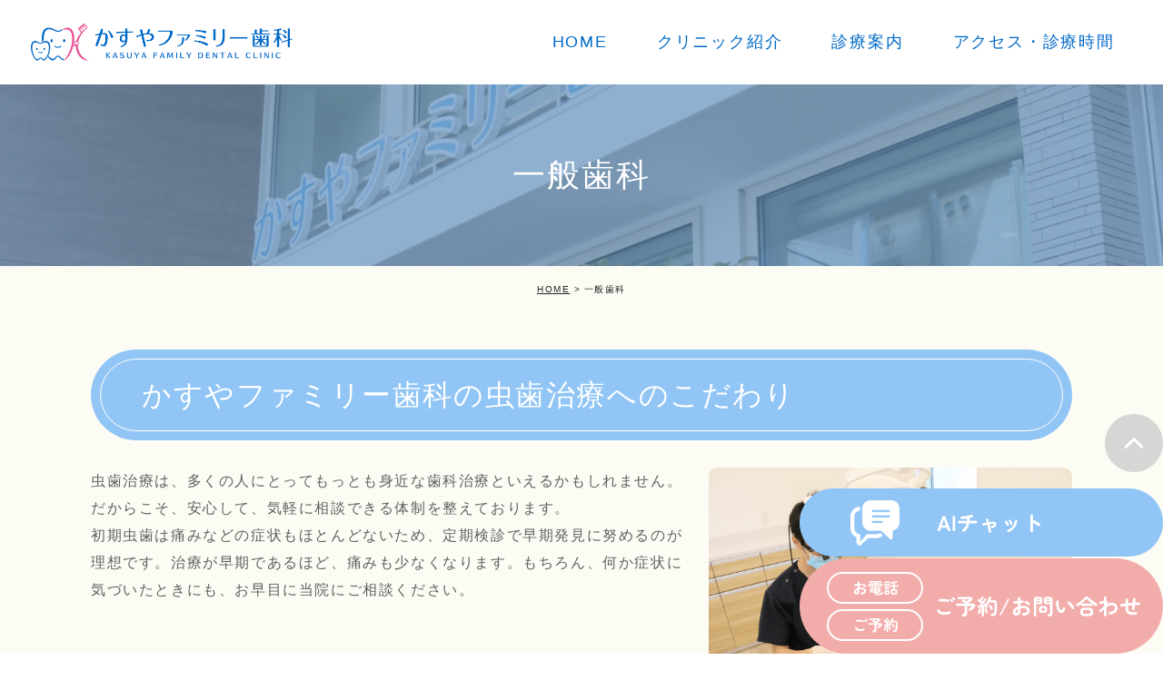

--- FILE ---
content_type: text/html; charset=UTF-8
request_url: https://tottori-kasuyadc.jp/general/
body_size: 16169
content:
<!DOCTYPE html>
<html lang="ja">
	<head>
		<meta charset="UTF-8">
		<meta name="author" content="かすやファミリー歯科">
		<meta name="viewport" content="width=device-width, initial-scale=1, maximum-scale=5, minimum-scale=1, user-scalable=yes">
		<meta name="format-detection" content="telephone=no">
		<title>一般歯科｜鳥取市のかすやファミリー歯科</title>
		<link rel="shortcut icon" href="https://tottori-kasuyadc.jp/wp-content/uploads/favicon.ico" type="image/x-icon"/>

		<!--[if lt IE 9]>
		<script src="http://html5shim.googlecode.com/svn/trunk/html5.js"></script>
		<![endif]-->
		<meta name='robots' content='max-image-preview:large' />

<!-- All In One SEO Pack 3.7.1ob_start_detected [-1,-1] -->
<meta name="description"  content="鳥取市若桜町の「かすやファミリー歯科」では、なぜ虫歯・歯周病になってしまったのかを、歯磨きの状況・生活習慣の中で見つけます。原因がわかれば予防も可能に。根管治療、入れ歯治療、訪問歯科診療にも対応しています。" />

<script type="application/ld+json" class="aioseop-schema">{"@context":"https://schema.org","@graph":[{"@type":"Organization","@id":"https://tottori-kasuyadc.jp/#organization","url":"https://tottori-kasuyadc.jp/","name":"かすやファミリー歯科","sameAs":[]},{"@type":"WebSite","@id":"https://tottori-kasuyadc.jp/#website","url":"https://tottori-kasuyadc.jp/","name":"かすやファミリー歯科","publisher":{"@id":"https://tottori-kasuyadc.jp/#organization"}},{"@type":"WebPage","@id":"https://tottori-kasuyadc.jp/general/#webpage","url":"https://tottori-kasuyadc.jp/general/","inLanguage":"ja","name":"一般歯科","isPartOf":{"@id":"https://tottori-kasuyadc.jp/#website"},"breadcrumb":{"@id":"https://tottori-kasuyadc.jp/general/#breadcrumblist"},"description":"鳥取市若桜町の「かすやファミリー歯科」では、なぜ虫歯・歯周病になってしまったのかを、歯磨きの状況・生活習慣の中で見つけます。原因がわかれば予防も可能に。根管治療、入れ歯治療、訪問歯科診療にも対応しています。","datePublished":"2023-02-16T06:56:27+09:00","dateModified":"2023-12-12T05:34:21+09:00"},{"@type":"BreadcrumbList","@id":"https://tottori-kasuyadc.jp/general/#breadcrumblist","itemListElement":[{"@type":"ListItem","position":1,"item":{"@type":"WebPage","@id":"https://tottori-kasuyadc.jp/","url":"https://tottori-kasuyadc.jp/","name":"かすやファミリー歯科"}},{"@type":"ListItem","position":2,"item":{"@type":"WebPage","@id":"https://tottori-kasuyadc.jp/general/","url":"https://tottori-kasuyadc.jp/general/","name":"一般歯科"}}]}]}</script>
<link rel="canonical" href="https://tottori-kasuyadc.jp/general/" />
<!-- All In One SEO Pack -->
<link rel='dns-prefetch' href='//s.w.org' />
		<script type="text/javascript">
			window._wpemojiSettings = {"baseUrl":"https:\/\/s.w.org\/images\/core\/emoji\/13.1.0\/72x72\/","ext":".png","svgUrl":"https:\/\/s.w.org\/images\/core\/emoji\/13.1.0\/svg\/","svgExt":".svg","source":{"concatemoji":"https:\/\/tottori-kasuyadc.jp\/wp-includes\/js\/wp-emoji-release.min.js?ver=5.8.12"}};
			!function(e,a,t){var n,r,o,i=a.createElement("canvas"),p=i.getContext&&i.getContext("2d");function s(e,t){var a=String.fromCharCode;p.clearRect(0,0,i.width,i.height),p.fillText(a.apply(this,e),0,0);e=i.toDataURL();return p.clearRect(0,0,i.width,i.height),p.fillText(a.apply(this,t),0,0),e===i.toDataURL()}function c(e){var t=a.createElement("script");t.src=e,t.defer=t.type="text/javascript",a.getElementsByTagName("head")[0].appendChild(t)}for(o=Array("flag","emoji"),t.supports={everything:!0,everythingExceptFlag:!0},r=0;r<o.length;r++)t.supports[o[r]]=function(e){if(!p||!p.fillText)return!1;switch(p.textBaseline="top",p.font="600 32px Arial",e){case"flag":return s([127987,65039,8205,9895,65039],[127987,65039,8203,9895,65039])?!1:!s([55356,56826,55356,56819],[55356,56826,8203,55356,56819])&&!s([55356,57332,56128,56423,56128,56418,56128,56421,56128,56430,56128,56423,56128,56447],[55356,57332,8203,56128,56423,8203,56128,56418,8203,56128,56421,8203,56128,56430,8203,56128,56423,8203,56128,56447]);case"emoji":return!s([10084,65039,8205,55357,56613],[10084,65039,8203,55357,56613])}return!1}(o[r]),t.supports.everything=t.supports.everything&&t.supports[o[r]],"flag"!==o[r]&&(t.supports.everythingExceptFlag=t.supports.everythingExceptFlag&&t.supports[o[r]]);t.supports.everythingExceptFlag=t.supports.everythingExceptFlag&&!t.supports.flag,t.DOMReady=!1,t.readyCallback=function(){t.DOMReady=!0},t.supports.everything||(n=function(){t.readyCallback()},a.addEventListener?(a.addEventListener("DOMContentLoaded",n,!1),e.addEventListener("load",n,!1)):(e.attachEvent("onload",n),a.attachEvent("onreadystatechange",function(){"complete"===a.readyState&&t.readyCallback()})),(n=t.source||{}).concatemoji?c(n.concatemoji):n.wpemoji&&n.twemoji&&(c(n.twemoji),c(n.wpemoji)))}(window,document,window._wpemojiSettings);
		</script>
		<style type="text/css">
img.wp-smiley,
img.emoji {
	display: inline !important;
	border: none !important;
	box-shadow: none !important;
	height: 1em !important;
	width: 1em !important;
	margin: 0 .07em !important;
	vertical-align: -0.1em !important;
	background: none !important;
	padding: 0 !important;
}
</style>
	<link rel='stylesheet' id='wp-block-library-css'  href='https://tottori-kasuyadc.jp/wp-includes/css/dist/block-library/style.min.css?ver=5.8.12' type='text/css' media='all' />
<link rel='stylesheet' id='contact-form-7-css'  href='https://tottori-kasuyadc.jp/wp-content/plugins/contact-form-7/includes/css/styles.css?ver=5.2' type='text/css' media='all' />
<link rel='stylesheet' id='contact-form-7-confirm-css'  href='https://tottori-kasuyadc.jp/wp-content/plugins/contact-form-7-add-confirm/includes/css/styles.css?ver=5.1' type='text/css' media='all' />
<link rel='stylesheet' id='elementor-icons-css'  href='https://tottori-kasuyadc.jp/wp-content/plugins/elementor/assets/lib/eicons/css/elementor-icons.min.css?ver=5.11.0' type='text/css' media='all' />
<link rel='stylesheet' id='elementor-animations-css'  href='https://tottori-kasuyadc.jp/wp-content/plugins/elementor/assets/lib/animations/animations.min.css?ver=3.1.4' type='text/css' media='all' />
<link rel='stylesheet' id='elementor-frontend-legacy-css'  href='https://tottori-kasuyadc.jp/wp-content/plugins/elementor/assets/css/frontend-legacy.min.css?ver=3.1.4' type='text/css' media='all' />
<link rel='stylesheet' id='elementor-frontend-css'  href='https://tottori-kasuyadc.jp/wp-content/plugins/elementor/assets/css/frontend.min.css?ver=3.1.4' type='text/css' media='all' />
<link rel='stylesheet' id='elementor-post-1952-css'  href='https://tottori-kasuyadc.jp/wp-content/uploads/elementor/css/post-1952.css?ver=1761754633' type='text/css' media='all' />
<link rel='stylesheet' id='font-awesome-5-all-css'  href='https://tottori-kasuyadc.jp/wp-content/plugins/elementor/assets/lib/font-awesome/css/all.min.css?ver=3.1.4' type='text/css' media='all' />
<link rel='stylesheet' id='font-awesome-4-shim-css'  href='https://tottori-kasuyadc.jp/wp-content/plugins/elementor/assets/lib/font-awesome/css/v4-shims.min.css?ver=3.1.4' type='text/css' media='all' />
<link rel='stylesheet' id='elementor-post-740-css'  href='https://tottori-kasuyadc.jp/wp-content/uploads/elementor/css/post-740.css?ver=1702359338' type='text/css' media='all' />
<link rel='stylesheet' id='google-fonts-1-css'  href='https://fonts.googleapis.com/css?family=Roboto%3A100%2C100italic%2C200%2C200italic%2C300%2C300italic%2C400%2C400italic%2C500%2C500italic%2C600%2C600italic%2C700%2C700italic%2C800%2C800italic%2C900%2C900italic%7CRoboto+Slab%3A100%2C100italic%2C200%2C200italic%2C300%2C300italic%2C400%2C400italic%2C500%2C500italic%2C600%2C600italic%2C700%2C700italic%2C800%2C800italic%2C900%2C900italic&#038;ver=5.8.12' type='text/css' media='all' />
<script type='text/javascript' src='https://tottori-kasuyadc.jp/wp-includes/js/jquery/jquery.min.js?ver=3.6.0' id='jquery-core-js'></script>
<script type='text/javascript' src='https://tottori-kasuyadc.jp/wp-includes/js/jquery/jquery-migrate.min.js?ver=3.3.2' id='jquery-migrate-js'></script>
<script type='text/javascript' src='https://tottori-kasuyadc.jp/wp-content/plugins/elementor/assets/lib/font-awesome/js/v4-shims.min.js?ver=3.1.4' id='font-awesome-4-shim-js'></script>
<link rel="https://api.w.org/" href="https://tottori-kasuyadc.jp/wp-json/" /><link rel="alternate" type="application/json" href="https://tottori-kasuyadc.jp/wp-json/wp/v2/pages/740" /><link rel="EditURI" type="application/rsd+xml" title="RSD" href="https://tottori-kasuyadc.jp/xmlrpc.php?rsd" />
<link rel="wlwmanifest" type="application/wlwmanifest+xml" href="https://tottori-kasuyadc.jp/wp-includes/wlwmanifest.xml" /> 
<meta name="generator" content="WordPress 5.8.12" />
<link rel='shortlink' href='https://tottori-kasuyadc.jp/?p=740' />
<link rel="alternate" type="application/json+oembed" href="https://tottori-kasuyadc.jp/wp-json/oembed/1.0/embed?url=https%3A%2F%2Ftottori-kasuyadc.jp%2Fgeneral%2F" />
<link rel="alternate" type="text/xml+oembed" href="https://tottori-kasuyadc.jp/wp-json/oembed/1.0/embed?url=https%3A%2F%2Ftottori-kasuyadc.jp%2Fgeneral%2F&#038;format=xml" />
<style>
	#wpadminbar, #adminmenuwrap {
		background: #3d3d3d;
	}
	#wpadminbar #wp-admin-bar-wp-logo>.ab-item .ab-icon {
		width: 54px;
	}
	#wpadminbar #wp-admin-bar-wp-logo > .ab-item .ab-icon::before {
		display: inline-block;
		content: '';
		width: 54px;
		height: 20px;
		background: url(https://tottori-kasuyadc.jp/wp-content/uploads/logo.png) 50% 50% no-repeat;
		background-size: 100%;
		margin-left: 6px;
	}
	#wpadminbar #adminbarsearch:before, #wpadminbar .ab-icon:before, #wpadminbar .ab-item:before{
		color: rgb(97, 97, 97);
	}
	#wpadminbar .ab-empty-item, #wpadminbar a.ab-item, #wpadminbar>#wp-toolbar span.ab-label, #wpadminbar>#wp-toolbar span.noticon {
		color: rgb(97, 97, 97);
	}
	#wpadminbar, #adminmenuwrap {
		background:#fff!important;box-shadow:0px 1px 5px 1px rgba(0,0,0,.3);
	}
	#adminmenu, #adminmenu .wp-submenu, #adminmenuback, #adminmenuwrap {
		background:#fff;
	}
	#adminmenu, #adminmenu .wp-submenu, #adminmenuback, #adminmenuwrap{
		background:#fff;
	}
	#adminmenu div.wp-menu-name {
		color: rgb(97, 97, 97);
	}
	#adminmenu div.wp-menu-image:before {
		color: rgb(97, 97, 97);
	}
	#adminmenu .wp-has-current-submenu .wp-submenu, #adminmenu .wp-has-current-submenu .wp-submenu.sub-open, #adminmenu .wp-has-current-submenu.opensub .wp-submenu, #adminmenu a.wp-has-current-submenu:focus+.wp-submenu, .no-js li.wp-has-current-submenu:hover .wp-submenu {
		background: #fff;
		color: rgb(97, 97, 97);
	}
	#adminmenu .wp-submenu a {
		color: rgb(97, 97, 97);
	}
	#adminmenu .opensub .wp-submenu li.current a, #adminmenu .wp-submenu li.current, #adminmenu .wp-submenu li.current a, #adminmenu .wp-submenu li.current a:focus, #adminmenu .wp-submenu li.current a:hover, #adminmenu a.wp-has-current-submenu:focus+.wp-submenu li.current a {
		color: rgb(97, 97, 97);
	}
	#adminmenu .wp-has-current-submenu .wp-submenu .wp-submenu-head, #adminmenu .wp-menu-arrow, #adminmenu .wp-menu-arrow div, #adminmenu li.current a.menu-top, #adminmenu li.wp-has-current-submenu a.wp-has-current-submenu, .folded #adminmenu li.current.menu-top, .folded #adminmenu li.wp-has-current-submenu {
		background: #6eba32;
	}
	#adminmenu li.wp-has-current-submenu a.wp-has-current-submenu div.wp-menu-name {
		color: #fff;
	}
	#adminmenu li.menu-top:hover div.wp-menu-name, #adminmenu li.opensub>a.menu-top div.wp-menu-name, #adminmenu li>a.menu-top:focus div.wp-menu-name {
		color: #fff;
	}
	#wp-admin-bar-wp-logo-default {
		display: none;
	}
	#wp-admin-bar-wp-logo {
		pointer-events: none;
	}
	body.no-customize-support #wpfooter, body.no-customize-support #wp-version-message, body.no-customize-support #toplevel_page_edit-post_type-elementor_library, body.no-customize-support .update-nag, body.no-customize-support #contextual-help-link {
		display:none!important;
	}
</style>

		<link rel="stylesheet" href="https://tottori-kasuyadc.jp/wp-content/themes/genova_tpl/style.css">
		<link rel="stylesheet" type="text/css" href="https://tottori-kasuyadc.jp/wp-content/themes/genova_tpl/css/content.css">
		<!---->
		
		<!-- Google tag (gtag.js) -->
<script async src="https://www.googletagmanager.com/gtag/js?id=UA-250164097-10&id=G-KZX10YYPT1"></script>
<script>
  window.dataLayer = window.dataLayer || [];
  function gtag(){dataLayer.push(arguments);}
  gtag('js', new Date());

  gtag('config', 'UA-250164097-10');
	gtag('config', 'G-KZX10YYPT1');
</script>

		
	</head>
	


	<body class="page-template-default page page-id-740 elementor-default elementor-kit-1952 elementor-page elementor-page-740">
		<div id="wrapper">
			<!-- ▼header -->
			<header>
			<div class="mask"></div>
      <div class="window"><div class="ai_popup"><div class="close"><img src="/wp-content/uploads/bnr_cancel.png"/></div>
              <p class="popup_title">
				かすやファミリー歯科を<br>受診される患者様へ
              </p>
              <div class="popup_underline"></div>
              <p class="popup_title2">
                  お電話でお問い合わせされる前に<br>ご確認ください
              </p>
              <ul class="ai_popup_content">
                  <li><a target="_blank" href="/pediatricorthodontics/"><img class="popup_icon_img" src="/wp-content/uploads/popup_icon01.png"><p>こども予防矯正</p><img class="popup_arrow_img" src="/wp-content/uploads/popup_arrow.png"/></a></li>
                  <li><a target="_blank" href="/kyousei/"><img class="popup_icon_img" src="/wp-content/uploads/popup_icon02.png"><p>矯正歯科</p><img class="popup_arrow_img" src="/wp-content/uploads/popup_arrow.png"/></a></li>
                  <li><a target="_blank" href="/clinic/#access"><img class="popup_icon_img" src="/wp-content/uploads/popup_icon03.png"><p>アクセス/診療時間</p><img class="popup_arrow_img" src="/wp-content/uploads/popup_arrow.png"/></a></li>
                  <li><a target="_blank" href="tel:0857275245"><img class="popup_icon_img" src="/wp-content/uploads/popup_icon04.png"><p>0857-27-5245</p><img class="popup_arrow_img" src="/wp-content/uploads/popup_arrow.png"/></a></li>
                  <li><a target="_blank" href="https://yoyaku-one.com/webyoyaku?clinic=kasuya-dc"><img class="popup_icon_img" src="/wp-content/uploads/popup_icon05.png"><p>WEB予約</p><img class="popup_arrow_img" src="/wp-content/uploads/popup_arrow.png"/></a></li>
              </ul>
          </div>
  </div>
				<div class="wrap clearfix">
					<div class="logo">
						<a href="https://tottori-kasuyadc.jp/"><img src="/wp-content/uploads/logo.png" alt="かすやファミリー歯科"></a>
					</div>

					<div class="toggleMenu">
						<div class="triggers">
							<span></span>
							<span></span>
							<span></span>
						</div>
					</div>

					<nav>
						<ul class="menu">
							<li><a href="https://tottori-kasuyadc.jp"><span>HOME</span></a></li>
							<li><a href="https://tottori-kasuyadc.jp/clinic"><span>クリニック紹介</span></a></li>
							<li><a href="https://tottori-kasuyadc.jp/menu"><span>診療案内</span></a></li>
                            <li><a href="https://tottori-kasuyadc.jp/clinic/#access"><span>アクセス・診療時間</span></a></li>
						</ul>
						<div class="contactBox sp">
							<div class="inner">
								<p class="tit"><a href="https://tottori-kasuyadc.jp/"><img src="/wp-content/uploads/logo.png" alt="かすやファミリー歯科"></a></p>
								<p class="txt">歯のお悩みならどんなことでも<br>お気軽にご相談ください。</p>
								<ul class="mb15">
									<li>
										<a href="tel:0857275245" class="btnTel" data-evt="ヘッダー">
											<img src="/wp-content/uploads/contactTel_sp.png" alt="TEL:0857-27-5245">
										</a>
									</li>
									<li>
										<a href="https://yoyaku-one.com/top?clinic=kasuya-dc" target="_blank" class="btnInq" data-evt="ヘッダー">
											<img src="/wp-content/uploads/contactInq_sp0512.png" alt="WEB予約はこちら">
										</a>
									</li>
								</ul>
								<table class="timetableA">
									<thead>
										<tr>
											<th>診療時間</th>
											<th>月</th>
											<th>火</th>
											<th>水</th>
											<th>木</th>
											<th>金</th>
											<th>土</th>
											<th>日</th>
											<th>祝</th>
										</tr>
									</thead>
									<tbody>
										<tr>
											<th>9:00～12:30</th>
											<td>●</td>
											<td>●</td>
											<td>●</td>
											<td class="holiday">休</td>
											<td>●</td>
											<td>●</td>
											<td class="holiday">休</td>
											<td class="holiday">休</td>
										</tr>
										<tr>
											<th>14:00～18:00</th>
											<td>●</td>
											<td>●</td>
											<td>●</td>
											<td class="holiday">休</td>
											<td>●</td>
											<td class="colorTxt">▲</td>
											<td class="holiday">休</td>
											<td class="holiday">休</td>
										</tr>
									</tbody>
								</table>
							</div>
						</div>
					</nav>
				</div>
			</header>
			<!-- ▲header -->
<!-- ▼main -->
<div id="main">
	<div id="mainimage">
		<div class="container">
			<h1>一般歯科</h1>
		</div>
	</div>

	<div id="bread"><ul class="clearfix"><li><a href="https://tottori-kasuyadc.jp">HOME</a></li>  <li>一般歯科</li></ul></div>	
	<div id="content">
						<div data-elementor-type="wp-page" data-elementor-id="740" class="elementor elementor-740" data-elementor-settings="[]">
						<div class="elementor-inner">
							<div class="elementor-section-wrap">
							<section class="elementor-section elementor-top-section elementor-element elementor-element-523eb1b1 mb30 elementor-section-boxed elementor-section-height-default elementor-section-height-default" data-id="523eb1b1" data-element_type="section" id="mushiba">
						<div class="elementor-container elementor-column-gap-default">
							<div class="elementor-row">
					<div class="elementor-column elementor-col-100 elementor-top-column elementor-element elementor-element-28dc5a4b" data-id="28dc5a4b" data-element_type="column">
			<div class="elementor-column-wrap elementor-element-populated">
							<div class="elementor-widget-wrap">
						<div class="elementor-element elementor-element-308cf561 underTit_h2 elementor-widget elementor-widget-heading" data-id="308cf561" data-element_type="widget" data-widget_type="heading.default">
				<div class="elementor-widget-container">
			<h2 class="elementor-heading-title elementor-size-default">かすやファミリー歯科の虫歯治療へのこだわり</h2>		</div>
				</div>
						</div>
					</div>
		</div>
								</div>
					</div>
		</section>
				<section class="elementor-section elementor-top-section elementor-element elementor-element-8d89c0b mb50 elementor-section-boxed elementor-section-height-default elementor-section-height-default" data-id="8d89c0b" data-element_type="section">
						<div class="elementor-container elementor-column-gap-default">
							<div class="elementor-row">
					<div class="elementor-column elementor-col-100 elementor-top-column elementor-element elementor-element-b13d13f" data-id="b13d13f" data-element_type="column">
			<div class="elementor-column-wrap elementor-element-populated">
							<div class="elementor-widget-wrap">
						<div class="elementor-element elementor-element-b05e591 elementor-position-top elementor-vertical-align-top elementor-widget elementor-widget-image-box" data-id="b05e591" data-element_type="widget" data-widget_type="image-box.default">
				<div class="elementor-widget-container">
			<div class="elementor-image-box-wrapper"><figure class="elementor-image-box-img"><img width="1200" height="800" src="/wp-content/uploads/IMG_9667_comp.jpg" class="attachment-full size-full" alt="虫歯治療" loading="lazy" srcset="https://tottori-kasuyadc.jp/wp-content/uploads/IMG_9667_comp.jpg 1200w, https://tottori-kasuyadc.jp/wp-content/uploads/IMG_9667_comp-300x200.jpg 300w, https://tottori-kasuyadc.jp/wp-content/uploads/IMG_9667_comp-1024x683.jpg 1024w, https://tottori-kasuyadc.jp/wp-content/uploads/IMG_9667_comp-768x512.jpg 768w" sizes="(max-width: 1200px) 100vw, 1200px" /></figure><div class="elementor-image-box-content"><p class="elementor-image-box-description">虫歯治療は、多くの人にとってもっとも身近な歯科治療といえるかもしれません。だからこそ、安心して、気軽に相談できる体制を整えております。
初期虫歯は痛みなどの症状もほとんどないため、定期検診で早期発見に努めるのが理想です。治療が早期であるほど、痛みも少なくなります。もちろん、何か症状に気づいたときにも、お早目に当院にご相談ください。 </p></div></div>		</div>
				</div>
						</div>
					</div>
		</div>
								</div>
					</div>
		</section>
				<section class="elementor-section elementor-top-section elementor-element elementor-element-66b84e8 mb30 elementor-section-boxed elementor-section-height-default elementor-section-height-default" data-id="66b84e8" data-element_type="section">
						<div class="elementor-container elementor-column-gap-default">
							<div class="elementor-row">
					<div class="elementor-column elementor-col-100 elementor-top-column elementor-element elementor-element-e967c83" data-id="e967c83" data-element_type="column">
			<div class="elementor-column-wrap elementor-element-populated">
							<div class="elementor-widget-wrap">
						<div class="elementor-element elementor-element-7018dbf underTit_h2 elementor-widget elementor-widget-heading" data-id="7018dbf" data-element_type="widget" data-widget_type="heading.default">
				<div class="elementor-widget-container">
			<h2 class="elementor-heading-title elementor-size-default">かすやファミリー歯科の虫歯治療へのこだわり</h2>		</div>
				</div>
						</div>
					</div>
		</div>
								</div>
					</div>
		</section>
				<section class="elementor-section elementor-top-section elementor-element elementor-element-36f0c804 mb20 elementor-section-boxed elementor-section-height-default elementor-section-height-default" data-id="36f0c804" data-element_type="section">
						<div class="elementor-container elementor-column-gap-default">
							<div class="elementor-row">
					<div class="elementor-column elementor-col-100 elementor-top-column elementor-element elementor-element-13d7cc3c" data-id="13d7cc3c" data-element_type="column">
			<div class="elementor-column-wrap elementor-element-populated">
							<div class="elementor-widget-wrap">
						<div class="elementor-element elementor-element-7ffeea82 underTit_h3 elementor-widget elementor-widget-heading" data-id="7ffeea82" data-element_type="widget" data-widget_type="heading.default">
				<div class="elementor-widget-container">
			<h3 class="elementor-heading-title elementor-size-default">歯の1本1本の健康を大切にする</h3>		</div>
				</div>
						</div>
					</div>
		</div>
								</div>
					</div>
		</section>
				<section class="elementor-section elementor-top-section elementor-element elementor-element-b88a631 mb50 elementor-section-boxed elementor-section-height-default elementor-section-height-default" data-id="b88a631" data-element_type="section">
						<div class="elementor-container elementor-column-gap-default">
							<div class="elementor-row">
					<div class="elementor-column elementor-col-100 elementor-top-column elementor-element elementor-element-5d33c82" data-id="5d33c82" data-element_type="column">
			<div class="elementor-column-wrap elementor-element-populated">
							<div class="elementor-widget-wrap">
						<div class="elementor-element elementor-element-c02fce4 elementor-position-top elementor-vertical-align-top elementor-widget elementor-widget-image-box" data-id="c02fce4" data-element_type="widget" data-widget_type="image-box.default">
				<div class="elementor-widget-container">
			<div class="elementor-image-box-wrapper"><div class="elementor-image-box-content"><p class="elementor-image-box-description">歯は、一度削ってしまうと元には戻りません。
当院では「M.I.（ミニマルインターベンション）」の考えに基づき、拡大鏡で見ながら歯を削る量を必要最小限に留めるように治療を進めます。歯に栄養を送り届ける神経を残すことが、歯の1本1本、お口全体の健康が長持ちすることにつながります。 </p></div></div>		</div>
				</div>
						</div>
					</div>
		</div>
								</div>
					</div>
		</section>
				<section class="elementor-section elementor-top-section elementor-element elementor-element-9128f37 mb20 elementor-section-boxed elementor-section-height-default elementor-section-height-default" data-id="9128f37" data-element_type="section">
						<div class="elementor-container elementor-column-gap-default">
							<div class="elementor-row">
					<div class="elementor-column elementor-col-100 elementor-top-column elementor-element elementor-element-ed34992" data-id="ed34992" data-element_type="column">
			<div class="elementor-column-wrap elementor-element-populated">
							<div class="elementor-widget-wrap">
						<div class="elementor-element elementor-element-cbdde36 underTit_h3 elementor-widget elementor-widget-heading" data-id="cbdde36" data-element_type="widget" data-widget_type="heading.default">
				<div class="elementor-widget-container">
			<h3 class="elementor-heading-title elementor-size-default">根管治療・クラウンレングスに対応</h3>		</div>
				</div>
						</div>
					</div>
		</div>
								</div>
					</div>
		</section>
				<section class="elementor-section elementor-top-section elementor-element elementor-element-6eaed71 mb50 elementor-section-boxed elementor-section-height-default elementor-section-height-default" data-id="6eaed71" data-element_type="section">
						<div class="elementor-container elementor-column-gap-default">
							<div class="elementor-row">
					<div class="elementor-column elementor-col-100 elementor-top-column elementor-element elementor-element-07e0428" data-id="07e0428" data-element_type="column">
			<div class="elementor-column-wrap elementor-element-populated">
							<div class="elementor-widget-wrap">
						<div class="elementor-element elementor-element-a172d59 elementor-position-top elementor-vertical-align-top elementor-widget elementor-widget-image-box" data-id="a172d59" data-element_type="widget" data-widget_type="image-box.default">
				<div class="elementor-widget-container">
			<div class="elementor-image-box-wrapper"><figure class="elementor-image-box-img"><img width="640" height="427" src="/wp-content/uploads/22652304_s.jpeg" class="attachment-full size-full" alt="根管治療" loading="lazy" srcset="https://tottori-kasuyadc.jp/wp-content/uploads/22652304_s.jpeg 640w, https://tottori-kasuyadc.jp/wp-content/uploads/22652304_s-300x200.jpeg 300w" sizes="(max-width: 640px) 100vw, 640px" /></figure><div class="elementor-image-box-content"><p class="elementor-image-box-description">神経を取り、根管を洗浄・消毒して薬剤を詰める「根管治療」、歯冠部を大きく失った場合などに歯茎を少し下げて歯を残せるようにする「クラウンレングス（歯冠延長術）」といった治療に対応します。
重度の虫歯であっても、このような方法でできる限り患者様の大切な歯を残せるように努めます。<br>
リスク・デメリット<br>・歯茎を切開するので感染リスクがある<br>・治療に時間がかかる<br>・術後腫れや痛む場合がある</p></div></div>		</div>
				</div>
						</div>
					</div>
		</div>
								</div>
					</div>
		</section>
				<section class="elementor-section elementor-top-section elementor-element elementor-element-3cfdee2 mb20 elementor-section-boxed elementor-section-height-default elementor-section-height-default" data-id="3cfdee2" data-element_type="section">
						<div class="elementor-container elementor-column-gap-default">
							<div class="elementor-row">
					<div class="elementor-column elementor-col-100 elementor-top-column elementor-element elementor-element-0a3d5d7" data-id="0a3d5d7" data-element_type="column">
			<div class="elementor-column-wrap elementor-element-populated">
							<div class="elementor-widget-wrap">
						<div class="elementor-element elementor-element-76ec088 underTit_h3 elementor-widget elementor-widget-heading" data-id="76ec088" data-element_type="widget" data-widget_type="heading.default">
				<div class="elementor-widget-container">
			<h3 class="elementor-heading-title elementor-size-default">痛みの少ない治療</h3>		</div>
				</div>
						</div>
					</div>
		</div>
								</div>
					</div>
		</section>
				<section class="elementor-section elementor-top-section elementor-element elementor-element-091b016 mb50 elementor-section-boxed elementor-section-height-default elementor-section-height-default" data-id="091b016" data-element_type="section">
						<div class="elementor-container elementor-column-gap-default">
							<div class="elementor-row">
					<div class="elementor-column elementor-col-100 elementor-top-column elementor-element elementor-element-7d18d57" data-id="7d18d57" data-element_type="column">
			<div class="elementor-column-wrap elementor-element-populated">
							<div class="elementor-widget-wrap">
						<div class="elementor-element elementor-element-10a454c elementor-position-top elementor-vertical-align-top elementor-widget elementor-widget-image-box" data-id="10a454c" data-element_type="widget" data-widget_type="image-box.default">
				<div class="elementor-widget-container">
			<div class="elementor-image-box-wrapper"><figure class="elementor-image-box-img"><img width="640" height="427" src="/wp-content/uploads/3987061_s.jpeg" class="attachment-full size-full" alt="歯磨き指導" loading="lazy" srcset="https://tottori-kasuyadc.jp/wp-content/uploads/3987061_s.jpeg 640w, https://tottori-kasuyadc.jp/wp-content/uploads/3987061_s-300x200.jpeg 300w" sizes="(max-width: 640px) 100vw, 640px" /></figure><div class="elementor-image-box-content"><p class="elementor-image-box-description">神経の近くまで削る場合など、痛みが想定される場合には麻酔をかけます。
また極細の針の使用、適宜の声がけなどによって、痛みの少ない治療を提供します。
緊張していると、痛みを感じやすくなりますので、治療中はなるべくリラックスすることを意識してください。 
</p></div></div>		</div>
				</div>
						</div>
					</div>
		</div>
								</div>
					</div>
		</section>
				<section class="elementor-section elementor-top-section elementor-element elementor-element-4633487 mb20 elementor-section-boxed elementor-section-height-default elementor-section-height-default" data-id="4633487" data-element_type="section">
						<div class="elementor-container elementor-column-gap-default">
							<div class="elementor-row">
					<div class="elementor-column elementor-col-100 elementor-top-column elementor-element elementor-element-6229109" data-id="6229109" data-element_type="column">
			<div class="elementor-column-wrap elementor-element-populated">
							<div class="elementor-widget-wrap">
						<div class="elementor-element elementor-element-c8febbd underTit_h3 elementor-widget elementor-widget-heading" data-id="c8febbd" data-element_type="widget" data-widget_type="heading.default">
				<div class="elementor-widget-container">
			<h3 class="elementor-heading-title elementor-size-default">原因を把握し、無理のない予防につなげる</h3>		</div>
				</div>
						</div>
					</div>
		</div>
								</div>
					</div>
		</section>
				<section class="elementor-section elementor-top-section elementor-element elementor-element-d2e48ec mb50 elementor-section-boxed elementor-section-height-default elementor-section-height-default" data-id="d2e48ec" data-element_type="section">
						<div class="elementor-container elementor-column-gap-default">
							<div class="elementor-row">
					<div class="elementor-column elementor-col-100 elementor-top-column elementor-element elementor-element-0816a74" data-id="0816a74" data-element_type="column">
			<div class="elementor-column-wrap elementor-element-populated">
							<div class="elementor-widget-wrap">
						<div class="elementor-element elementor-element-539d7f1 elementor-position-top elementor-vertical-align-top elementor-widget elementor-widget-image-box" data-id="539d7f1" data-element_type="widget" data-widget_type="image-box.default">
				<div class="elementor-widget-container">
			<div class="elementor-image-box-wrapper"><div class="elementor-image-box-content"><p class="elementor-image-box-description">虫歯は、歯質・細菌・食べ物の3つの要素に時間の経過が加わってできると言われています。菌の塊と言われる歯垢（プラーク）に含まれた、虫歯の原因となる細菌（ミュータンス菌）が糖分やタンパク質を分解していきます。それにより排出された酸などが、歯のエナメル質やカルシウム、リンなどの成分を溶かすことにより虫歯が作られていきます。 
「たくさん甘いものを食べていても、歯磨きをしていなくても虫歯がない」そんな人は、もともと持っている細菌の量が少なかったり、溶け出したカルシウムやリンなどの成分を元に戻す働きがある「だ液」の力が強い人です。
なぜ虫歯になったのかという原因を、歯磨きの状況、あるいは食生活をはじめとする生活習慣の中で特定します。患者様のリスクに応じた予防プランをご提案し、無理なく予防を続けられるようサポートします。 </p></div></div>		</div>
				</div>
						</div>
					</div>
		</div>
								</div>
					</div>
		</section>
				<section class="elementor-section elementor-top-section elementor-element elementor-element-ef5612a mb30 elementor-section-boxed elementor-section-height-default elementor-section-height-default" data-id="ef5612a" data-element_type="section">
						<div class="elementor-container elementor-column-gap-default">
							<div class="elementor-row">
					<div class="elementor-column elementor-col-100 elementor-top-column elementor-element elementor-element-40aae68" data-id="40aae68" data-element_type="column">
			<div class="elementor-column-wrap elementor-element-populated">
							<div class="elementor-widget-wrap">
						<div class="elementor-element elementor-element-dd300ae underTit_h2 elementor-widget elementor-widget-heading" data-id="dd300ae" data-element_type="widget" data-widget_type="heading.default">
				<div class="elementor-widget-container">
			<h2 class="elementor-heading-title elementor-size-default">虫歯の症状と基本的な</h2>		</div>
				</div>
						</div>
					</div>
		</div>
								</div>
					</div>
		</section>
				<section class="elementor-section elementor-top-section elementor-element elementor-element-8a577c2 mb20 elementor-section-boxed elementor-section-height-default elementor-section-height-default" data-id="8a577c2" data-element_type="section">
						<div class="elementor-container elementor-column-gap-default">
							<div class="elementor-row">
					<div class="elementor-column elementor-col-100 elementor-top-column elementor-element elementor-element-4fad6a2" data-id="4fad6a2" data-element_type="column">
			<div class="elementor-column-wrap elementor-element-populated">
							<div class="elementor-widget-wrap">
						<div class="elementor-element elementor-element-a156394 elementor-widget elementor-widget-text-editor" data-id="a156394" data-element_type="widget" data-widget_type="text-editor.default">
				<div class="elementor-widget-container">
					<div class="elementor-text-editor elementor-clearfix"><p>虫歯の進行は以下のように分類され、それぞれ症状・治療法が異なります。</p></div>
				</div>
				</div>
						</div>
					</div>
		</div>
								</div>
					</div>
		</section>
				<section class="elementor-section elementor-top-section elementor-element elementor-element-a2b24e4 mb20 elementor-section-boxed elementor-section-height-default elementor-section-height-default" data-id="a2b24e4" data-element_type="section">
						<div class="elementor-container elementor-column-gap-default">
							<div class="elementor-row">
					<div class="elementor-column elementor-col-100 elementor-top-column elementor-element elementor-element-1567952" data-id="1567952" data-element_type="column">
			<div class="elementor-column-wrap elementor-element-populated">
							<div class="elementor-widget-wrap">
						<div class="elementor-element elementor-element-82e1fe6 underTit_h3 elementor-widget elementor-widget-heading" data-id="82e1fe6" data-element_type="widget" data-widget_type="heading.default">
				<div class="elementor-widget-container">
			<h3 class="elementor-heading-title elementor-size-default">C0（初期の虫歯）</h3>		</div>
				</div>
						</div>
					</div>
		</div>
								</div>
					</div>
		</section>
				<section class="elementor-section elementor-top-section elementor-element elementor-element-11ecb9c elementor-section-boxed elementor-section-height-default elementor-section-height-default" data-id="11ecb9c" data-element_type="section">
						<div class="elementor-container elementor-column-gap-default">
							<div class="elementor-row">
					<div class="elementor-column elementor-col-100 elementor-top-column elementor-element elementor-element-899a2d9" data-id="899a2d9" data-element_type="column">
			<div class="elementor-column-wrap elementor-element-populated">
							<div class="elementor-widget-wrap">
						<div class="elementor-element elementor-element-26bf0503 circleList elementor-icon-list--layout-traditional elementor-list-item-link-full_width elementor-widget elementor-widget-icon-list" data-id="26bf0503" data-element_type="widget" data-widget_type="icon-list.default">
				<div class="elementor-widget-container">
					<ul class="elementor-icon-list-items">
							<li class="elementor-icon-list-item">
										<span class="elementor-icon-list-text">歯に部分的な白濁ができる（ホワイトスポット）</span>
									</li>
						</ul>
				</div>
				</div>
				<div class="elementor-element elementor-element-ab04be6 elementor-position-top elementor-vertical-align-top elementor-widget elementor-widget-image-box" data-id="ab04be6" data-element_type="widget" data-widget_type="image-box.default">
				<div class="elementor-widget-container">
			<div class="elementor-image-box-wrapper"><figure class="elementor-image-box-img"><img width="640" height="427" src="/wp-content/uploads/42694a38a1c9c381e2cf21832173c24e.png" class="attachment-full size-full" alt="" loading="lazy" srcset="https://tottori-kasuyadc.jp/wp-content/uploads/42694a38a1c9c381e2cf21832173c24e.png 640w, https://tottori-kasuyadc.jp/wp-content/uploads/42694a38a1c9c381e2cf21832173c24e-300x200.png 300w" sizes="(max-width: 640px) 100vw, 640px" /></figure><div class="elementor-image-box-content"><p class="elementor-image-box-description">歯のエナメル質が溶け始めたばかりの初期の虫歯です。この段階で受診できれば、歯を削らずにフッ素塗布とブラッシング指導で治すことも可能です。</p></div></div>		</div>
				</div>
						</div>
					</div>
		</div>
								</div>
					</div>
		</section>
				<section class="elementor-section elementor-top-section elementor-element elementor-element-b7cc6bc elementor-section-boxed elementor-section-height-default elementor-section-height-default" data-id="b7cc6bc" data-element_type="section">
						<div class="elementor-container elementor-column-gap-default">
							<div class="elementor-row">
					<div class="elementor-column elementor-col-100 elementor-top-column elementor-element elementor-element-a87b5a1" data-id="a87b5a1" data-element_type="column">
			<div class="elementor-column-wrap elementor-element-populated">
							<div class="elementor-widget-wrap">
						<div class="elementor-element elementor-element-25d6eb9 underTit_h3 elementor-widget elementor-widget-heading" data-id="25d6eb9" data-element_type="widget" data-widget_type="heading.default">
				<div class="elementor-widget-container">
			<h3 class="elementor-heading-title elementor-size-default">C1（エナメル質の虫歯）</h3>		</div>
				</div>
				<div class="elementor-element elementor-element-bedaa92 circleList elementor-icon-list--layout-traditional elementor-list-item-link-full_width elementor-widget elementor-widget-icon-list" data-id="bedaa92" data-element_type="widget" data-widget_type="icon-list.default">
				<div class="elementor-widget-container">
					<ul class="elementor-icon-list-items">
							<li class="elementor-icon-list-item">
										<span class="elementor-icon-list-text">歯が部分的に変色する（茶色・黒色）</span>
									</li>
								<li class="elementor-icon-list-item">
										<span class="elementor-icon-list-text">冷たいものがしみる</span>
									</li>
						</ul>
				</div>
				</div>
				<div class="elementor-element elementor-element-0029a3e elementor-position-top elementor-vertical-align-top elementor-widget elementor-widget-image-box" data-id="0029a3e" data-element_type="widget" data-widget_type="image-box.default">
				<div class="elementor-widget-container">
			<div class="elementor-image-box-wrapper"><figure class="elementor-image-box-img"><img width="640" height="427" src="/wp-content/uploads/5483e315deddb866773c35652a0c92ea.png" class="attachment-full size-full" alt="" loading="lazy" srcset="https://tottori-kasuyadc.jp/wp-content/uploads/5483e315deddb866773c35652a0c92ea.png 640w, https://tottori-kasuyadc.jp/wp-content/uploads/5483e315deddb866773c35652a0c92ea-300x200.png 300w" sizes="(max-width: 640px) 100vw, 640px" /></figure><div class="elementor-image-box-content"><p class="elementor-image-box-description">歯の一番外側の層、エナメル質に穴があいた虫歯です。虫歯部分を削り、レジンを充填して治療します。</p></div></div>		</div>
				</div>
						</div>
					</div>
		</div>
								</div>
					</div>
		</section>
				<section class="elementor-section elementor-top-section elementor-element elementor-element-07e4b0b elementor-section-boxed elementor-section-height-default elementor-section-height-default" data-id="07e4b0b" data-element_type="section">
						<div class="elementor-container elementor-column-gap-default">
							<div class="elementor-row">
					<div class="elementor-column elementor-col-100 elementor-top-column elementor-element elementor-element-30ea54d" data-id="30ea54d" data-element_type="column">
			<div class="elementor-column-wrap elementor-element-populated">
							<div class="elementor-widget-wrap">
						<div class="elementor-element elementor-element-10c0ae8 underTit_h3 elementor-widget elementor-widget-heading" data-id="10c0ae8" data-element_type="widget" data-widget_type="heading.default">
				<div class="elementor-widget-container">
			<h3 class="elementor-heading-title elementor-size-default">C2（象牙質の虫歯）</h3>		</div>
				</div>
				<div class="elementor-element elementor-element-db5f4c3 circleList elementor-icon-list--layout-traditional elementor-list-item-link-full_width elementor-widget elementor-widget-icon-list" data-id="db5f4c3" data-element_type="widget" data-widget_type="icon-list.default">
				<div class="elementor-widget-container">
					<ul class="elementor-icon-list-items">
							<li class="elementor-icon-list-item">
										<span class="elementor-icon-list-text">歯に明らかな穴があき、中が変色している（茶色・黒色）</span>
									</li>
								<li class="elementor-icon-list-item">
										<span class="elementor-icon-list-text">冷たいもの、温かいものがしみる</span>
									</li>
						</ul>
				</div>
				</div>
				<div class="elementor-element elementor-element-95c8d07 elementor-position-top elementor-vertical-align-top elementor-widget elementor-widget-image-box" data-id="95c8d07" data-element_type="widget" data-widget_type="image-box.default">
				<div class="elementor-widget-container">
			<div class="elementor-image-box-wrapper"><figure class="elementor-image-box-img"><img width="640" height="427" src="/wp-content/uploads/56d9334200e8d99035f3849ba303fbd4.png" class="attachment-full size-full" alt="" loading="lazy" srcset="https://tottori-kasuyadc.jp/wp-content/uploads/56d9334200e8d99035f3849ba303fbd4.png 640w, https://tottori-kasuyadc.jp/wp-content/uploads/56d9334200e8d99035f3849ba303fbd4-300x200.png 300w" sizes="(max-width: 640px) 100vw, 640px" /></figure><div class="elementor-image-box-content"><p class="elementor-image-box-description">エナメル質の下にある象牙質に達した虫歯です。通常、虫歯部分を削り、型取りをして、詰め物（インレー）を取り付ける治療を行います。</p></div></div>		</div>
				</div>
						</div>
					</div>
		</div>
								</div>
					</div>
		</section>
				<section class="elementor-section elementor-top-section elementor-element elementor-element-3804041 elementor-section-boxed elementor-section-height-default elementor-section-height-default" data-id="3804041" data-element_type="section">
						<div class="elementor-container elementor-column-gap-default">
							<div class="elementor-row">
					<div class="elementor-column elementor-col-100 elementor-top-column elementor-element elementor-element-15a9271" data-id="15a9271" data-element_type="column">
			<div class="elementor-column-wrap elementor-element-populated">
							<div class="elementor-widget-wrap">
						<div class="elementor-element elementor-element-389dc54 underTit_h3 elementor-widget elementor-widget-heading" data-id="389dc54" data-element_type="widget" data-widget_type="heading.default">
				<div class="elementor-widget-container">
			<h3 class="elementor-heading-title elementor-size-default">C3（神経が侵された虫歯）</h3>		</div>
				</div>
				<div class="elementor-element elementor-element-4345d45 circleList elementor-icon-list--layout-traditional elementor-list-item-link-full_width elementor-widget elementor-widget-icon-list" data-id="4345d45" data-element_type="widget" data-widget_type="icon-list.default">
				<div class="elementor-widget-container">
					<ul class="elementor-icon-list-items">
							<li class="elementor-icon-list-item">
										<span class="elementor-icon-list-text">歯が大きく損なわれて変色している（茶色・黒色）</span>
									</li>
								<li class="elementor-icon-list-item">
										<span class="elementor-icon-list-text">常に歯がズキズキと痛む</span>
									</li>
						</ul>
				</div>
				</div>
				<div class="elementor-element elementor-element-0b4df17 elementor-position-top elementor-vertical-align-top elementor-widget elementor-widget-image-box" data-id="0b4df17" data-element_type="widget" data-widget_type="image-box.default">
				<div class="elementor-widget-container">
			<div class="elementor-image-box-wrapper"><figure class="elementor-image-box-img"><img width="640" height="427" src="/wp-content/uploads/adaa6a8cf2273d74fdf7ceff5fbabd12.png" class="attachment-full size-full" alt="" loading="lazy" srcset="https://tottori-kasuyadc.jp/wp-content/uploads/adaa6a8cf2273d74fdf7ceff5fbabd12.png 640w, https://tottori-kasuyadc.jp/wp-content/uploads/adaa6a8cf2273d74fdf7ceff5fbabd12-300x200.png 300w" sizes="(max-width: 640px) 100vw, 640px" /></figure><div class="elementor-image-box-content"><p class="elementor-image-box-description">象牙質の内側にある、神経にまで達した虫歯です。何もしていなくてもズキズキとした痛み（しみる）があります。虫歯部分を削り、型取りをして、被せ物（クラウン）を取り付ける治療を行います。多くは神経を取る根管治療が必要です。</p></div></div>		</div>
				</div>
						</div>
					</div>
		</div>
								</div>
					</div>
		</section>
				<section class="elementor-section elementor-top-section elementor-element elementor-element-d4ce4c9 elementor-section-boxed elementor-section-height-default elementor-section-height-default" data-id="d4ce4c9" data-element_type="section">
						<div class="elementor-container elementor-column-gap-default">
							<div class="elementor-row">
					<div class="elementor-column elementor-col-100 elementor-top-column elementor-element elementor-element-7831a0e" data-id="7831a0e" data-element_type="column">
			<div class="elementor-column-wrap elementor-element-populated">
							<div class="elementor-widget-wrap">
						<div class="elementor-element elementor-element-b2c75fe underTit_h3 elementor-widget elementor-widget-heading" data-id="b2c75fe" data-element_type="widget" data-widget_type="heading.default">
				<div class="elementor-widget-container">
			<h3 class="elementor-heading-title elementor-size-default">C4（歯の根が侵された虫歯）</h3>		</div>
				</div>
				<div class="elementor-element elementor-element-38e7a6e circleList elementor-icon-list--layout-traditional elementor-list-item-link-full_width elementor-widget elementor-widget-icon-list" data-id="38e7a6e" data-element_type="widget" data-widget_type="icon-list.default">
				<div class="elementor-widget-container">
					<ul class="elementor-icon-list-items">
							<li class="elementor-icon-list-item">
										<span class="elementor-icon-list-text">歯のほとんどが損なわれて根っこだけになる</span>
									</li>
								<li class="elementor-icon-list-item">
										<span class="elementor-icon-list-text">痛みは一旦消えるが、その後膿が溜まり再発する</span>
									</li>
						</ul>
				</div>
				</div>
				<div class="elementor-element elementor-element-a8fb00f elementor-position-top elementor-vertical-align-top elementor-widget elementor-widget-image-box" data-id="a8fb00f" data-element_type="widget" data-widget_type="image-box.default">
				<div class="elementor-widget-container">
			<div class="elementor-image-box-wrapper"><figure class="elementor-image-box-img"><img width="640" height="427" src="/wp-content/uploads/8e0a1bdcf530c99ea4ab0fafe095fff9.png" class="attachment-full size-full" alt="" loading="lazy" srcset="https://tottori-kasuyadc.jp/wp-content/uploads/8e0a1bdcf530c99ea4ab0fafe095fff9.png 640w, https://tottori-kasuyadc.jp/wp-content/uploads/8e0a1bdcf530c99ea4ab0fafe095fff9-300x200.png 300w" sizes="(max-width: 640px) 100vw, 640px" /></figure><div class="elementor-image-box-content"><p class="elementor-image-box-description">歯の大部分が失われ、ほぼ歯の根だけになった状態です。その歯の根も虫歯菌に侵されています。神経が死んでいるため痛みが消えますが、その後歯の根の先に膿が溜まると、再び激しい痛みに襲われます。抜歯になる可能性が高いです。</p></div></div>		</div>
				</div>
						</div>
					</div>
		</div>
								</div>
					</div>
		</section>
				<section class="elementor-section elementor-top-section elementor-element elementor-element-cb0031c mb30 elementor-section-boxed elementor-section-height-default elementor-section-height-default" data-id="cb0031c" data-element_type="section">
						<div class="elementor-container elementor-column-gap-default">
							<div class="elementor-row">
					<div class="elementor-column elementor-col-100 elementor-top-column elementor-element elementor-element-fbb63d5" data-id="fbb63d5" data-element_type="column">
			<div class="elementor-column-wrap elementor-element-populated">
							<div class="elementor-widget-wrap">
						<div class="elementor-element elementor-element-ee83c9b underTit_h2 elementor-widget elementor-widget-heading" data-id="ee83c9b" data-element_type="widget" data-widget_type="heading.default">
				<div class="elementor-widget-container">
			<h2 class="elementor-heading-title elementor-size-default">費用</h2>		</div>
				</div>
						</div>
					</div>
		</div>
								</div>
					</div>
		</section>
				<section class="elementor-section elementor-top-section elementor-element elementor-element-3478ea91 mb10 elementor-section-boxed elementor-section-height-default elementor-section-height-default" data-id="3478ea91" data-element_type="section">
						<div class="elementor-container elementor-column-gap-default">
							<div class="elementor-row">
					<div class="elementor-column elementor-col-100 elementor-top-column elementor-element elementor-element-7569d42e" data-id="7569d42e" data-element_type="column">
			<div class="elementor-column-wrap elementor-element-populated">
							<div class="elementor-widget-wrap">
						<div class="elementor-element elementor-element-29e7073d elementor-widget elementor-widget-text-editor" data-id="29e7073d" data-element_type="widget" data-widget_type="text-editor.default">
				<div class="elementor-widget-container">
					<div class="elementor-text-editor elementor-clearfix"><table class="table_B">
<tbody>
<tr>
<th style="width: 50%;">クラウンレングスニング</th>
<td>22,000円</td>
</tr>
</tbody>
</table></div>
				</div>
				</div>
						</div>
					</div>
		</div>
								</div>
					</div>
		</section>
				<section class="elementor-section elementor-top-section elementor-element elementor-element-1851a55 mb50 elementor-section-boxed elementor-section-height-default elementor-section-height-default" data-id="1851a55" data-element_type="section">
						<div class="elementor-container elementor-column-gap-default">
							<div class="elementor-row">
					<div class="elementor-column elementor-col-100 elementor-top-column elementor-element elementor-element-839c91c" data-id="839c91c" data-element_type="column">
			<div class="elementor-column-wrap elementor-element-populated">
							<div class="elementor-widget-wrap">
						<div class="elementor-element elementor-element-26f4197 elementor-widget elementor-widget-text-editor" data-id="26f4197" data-element_type="widget" data-widget_type="text-editor.default">
				<div class="elementor-widget-container">
					<div class="elementor-text-editor elementor-clearfix"><p>※税込み価格です。</p></div>
				</div>
				</div>
						</div>
					</div>
		</div>
								</div>
					</div>
		</section>
				<section class="elementor-section elementor-top-section elementor-element elementor-element-5c9846b mb30 elementor-section-boxed elementor-section-height-default elementor-section-height-default" data-id="5c9846b" data-element_type="section" id="yobo">
						<div class="elementor-container elementor-column-gap-default">
							<div class="elementor-row">
					<div class="elementor-column elementor-col-100 elementor-top-column elementor-element elementor-element-c185e37" data-id="c185e37" data-element_type="column">
			<div class="elementor-column-wrap elementor-element-populated">
							<div class="elementor-widget-wrap">
						<div class="elementor-element elementor-element-8a4ecc2 underTit_h2 elementor-widget elementor-widget-heading" data-id="8a4ecc2" data-element_type="widget" data-widget_type="heading.default">
				<div class="elementor-widget-container">
			<h2 class="elementor-heading-title elementor-size-default">予防治療について</h2>		</div>
				</div>
						</div>
					</div>
		</div>
								</div>
					</div>
		</section>
				<section class="elementor-section elementor-top-section elementor-element elementor-element-5168363 mb50 elementor-section-boxed elementor-section-height-default elementor-section-height-default" data-id="5168363" data-element_type="section">
						<div class="elementor-container elementor-column-gap-default">
							<div class="elementor-row">
					<div class="elementor-column elementor-col-100 elementor-top-column elementor-element elementor-element-16b76d9" data-id="16b76d9" data-element_type="column">
			<div class="elementor-column-wrap elementor-element-populated">
							<div class="elementor-widget-wrap">
						<div class="elementor-element elementor-element-60db824 elementor-widget elementor-widget-text-editor" data-id="60db824" data-element_type="widget" data-widget_type="text-editor.default">
				<div class="elementor-widget-container">
					<div class="elementor-text-editor elementor-clearfix"><p>予防治療では、定期検診に通っていただきながら、虫歯・歯周病の予防と早期発見に努めます。虫歯や歯周病の予防では、一般的なクリーニング、ブラッシング指導に加えて、PMTCやフッ素塗布、生活習慣指導にも対応しています。</p></div>
				</div>
				</div>
						</div>
					</div>
		</div>
								</div>
					</div>
		</section>
				<section class="elementor-section elementor-top-section elementor-element elementor-element-0f6da65 mb30 elementor-section-boxed elementor-section-height-default elementor-section-height-default" data-id="0f6da65" data-element_type="section">
						<div class="elementor-container elementor-column-gap-default">
							<div class="elementor-row">
					<div class="elementor-column elementor-col-100 elementor-top-column elementor-element elementor-element-4275481" data-id="4275481" data-element_type="column">
			<div class="elementor-column-wrap elementor-element-populated">
							<div class="elementor-widget-wrap">
						<div class="elementor-element elementor-element-5db72a2 underTit_h2 elementor-widget elementor-widget-heading" data-id="5db72a2" data-element_type="widget" data-widget_type="heading.default">
				<div class="elementor-widget-container">
			<h2 class="elementor-heading-title elementor-size-default">かすやファミリー歯科の予防治療へのこだわり</h2>		</div>
				</div>
						</div>
					</div>
		</div>
								</div>
					</div>
		</section>
				<section class="elementor-section elementor-top-section elementor-element elementor-element-8a535d3 mb20 elementor-section-boxed elementor-section-height-default elementor-section-height-default" data-id="8a535d3" data-element_type="section">
						<div class="elementor-container elementor-column-gap-default">
							<div class="elementor-row">
					<div class="elementor-column elementor-col-100 elementor-top-column elementor-element elementor-element-326f91e" data-id="326f91e" data-element_type="column">
			<div class="elementor-column-wrap elementor-element-populated">
							<div class="elementor-widget-wrap">
						<div class="elementor-element elementor-element-6ac081a underTit_h3 elementor-widget elementor-widget-heading" data-id="6ac081a" data-element_type="widget" data-widget_type="heading.default">
				<div class="elementor-widget-container">
			<h3 class="elementor-heading-title elementor-size-default">リスクに応じた無理のない予防を提案します</h3>		</div>
				</div>
						</div>
					</div>
		</div>
								</div>
					</div>
		</section>
				<section class="elementor-section elementor-top-section elementor-element elementor-element-5a9e980 mb50 elementor-section-boxed elementor-section-height-default elementor-section-height-default" data-id="5a9e980" data-element_type="section">
						<div class="elementor-container elementor-column-gap-default">
							<div class="elementor-row">
					<div class="elementor-column elementor-col-100 elementor-top-column elementor-element elementor-element-ce7dc1f" data-id="ce7dc1f" data-element_type="column">
			<div class="elementor-column-wrap elementor-element-populated">
							<div class="elementor-widget-wrap">
						<div class="elementor-element elementor-element-23f9e16 elementor-widget elementor-widget-text-editor" data-id="23f9e16" data-element_type="widget" data-widget_type="text-editor.default">
				<div class="elementor-widget-container">
					<div class="elementor-text-editor elementor-clearfix"><p>虫歯になりやすい人もいれば、歯周病になりやすい人もいます。また、仕事の都合上どうしてもお昼に歯が磨けないという人、夜勤で歯を磨く時間が不規則な人などもいらっしゃいます。<br />当院では、虫歯・歯周病の病態や原因をしっかり説明した上、患者様一人ひとりのリスクに応じて、無理なく続けやすい予防プランをご提案します。</p></div>
				</div>
				</div>
						</div>
					</div>
		</div>
								</div>
					</div>
		</section>
				<section class="elementor-section elementor-top-section elementor-element elementor-element-6177e3b mb30 elementor-section-boxed elementor-section-height-default elementor-section-height-default" data-id="6177e3b" data-element_type="section">
						<div class="elementor-container elementor-column-gap-default">
							<div class="elementor-row">
					<div class="elementor-column elementor-col-100 elementor-top-column elementor-element elementor-element-e870e62" data-id="e870e62" data-element_type="column">
			<div class="elementor-column-wrap elementor-element-populated">
							<div class="elementor-widget-wrap">
						<div class="elementor-element elementor-element-b0fbb07 underTit_h2 elementor-widget elementor-widget-heading" data-id="b0fbb07" data-element_type="widget" data-widget_type="heading.default">
				<div class="elementor-widget-container">
			<h2 class="elementor-heading-title elementor-size-default">予防メニュー</h2>		</div>
				</div>
						</div>
					</div>
		</div>
								</div>
					</div>
		</section>
				<section class="elementor-section elementor-top-section elementor-element elementor-element-0c7d04a mb30 elementor-section-boxed elementor-section-height-default elementor-section-height-default" data-id="0c7d04a" data-element_type="section">
						<div class="elementor-container elementor-column-gap-default">
							<div class="elementor-row">
					<div class="elementor-column elementor-col-100 elementor-top-column elementor-element elementor-element-114ee35" data-id="114ee35" data-element_type="column">
			<div class="elementor-column-wrap elementor-element-populated">
							<div class="elementor-widget-wrap">
						<div class="elementor-element elementor-element-cfcc19a elementor-widget elementor-widget-text-editor" data-id="cfcc19a" data-element_type="widget" data-widget_type="text-editor.default">
				<div class="elementor-widget-container">
					<div class="elementor-text-editor elementor-clearfix"><p>定期検診に通いながら、以下のような予防に取り組みます。なお、定期検診に通うペースについても、患者様のお口の状態・リスクに応じて調整いたします。</p></div>
				</div>
				</div>
						</div>
					</div>
		</div>
								</div>
					</div>
		</section>
				<section class="elementor-section elementor-top-section elementor-element elementor-element-4a50dd3d mb20 elementor-section-boxed elementor-section-height-default elementor-section-height-default" data-id="4a50dd3d" data-element_type="section">
						<div class="elementor-container elementor-column-gap-default">
							<div class="elementor-row">
					<div class="elementor-column elementor-col-100 elementor-top-column elementor-element elementor-element-25d69eed" data-id="25d69eed" data-element_type="column">
			<div class="elementor-column-wrap elementor-element-populated">
							<div class="elementor-widget-wrap">
						<div class="elementor-element elementor-element-6b2abea5 underTit_h3 elementor-widget elementor-widget-heading" data-id="6b2abea5" data-element_type="widget" data-widget_type="heading.default">
				<div class="elementor-widget-container">
			<h3 class="elementor-heading-title elementor-size-default">セルフケア指導</h3>		</div>
				</div>
						</div>
					</div>
		</div>
								</div>
					</div>
		</section>
				<section class="elementor-section elementor-top-section elementor-element elementor-element-6334ae6 mb40 elementor-section-boxed elementor-section-height-default elementor-section-height-default" data-id="6334ae6" data-element_type="section">
						<div class="elementor-container elementor-column-gap-default">
							<div class="elementor-row">
					<div class="elementor-column elementor-col-100 elementor-top-column elementor-element elementor-element-fc1e280" data-id="fc1e280" data-element_type="column">
			<div class="elementor-column-wrap elementor-element-populated">
							<div class="elementor-widget-wrap">
						<div class="elementor-element elementor-element-b0c6585 elementor-widget elementor-widget-text-editor" data-id="b0c6585" data-element_type="widget" data-widget_type="text-editor.default">
				<div class="elementor-widget-container">
					<div class="elementor-text-editor elementor-clearfix"><p>歯ブラシ、デンタルフロス、歯間ブラシ、洗口液などのセルフケアの方法を指導いたします。磨き方には、どうしても癖が出ます。定期的に歯科衛生士の指導を受けることで、「正しいセルフケア」を維持しましょう。</p></div>
				</div>
				</div>
						</div>
					</div>
		</div>
								</div>
					</div>
		</section>
				<section class="elementor-section elementor-top-section elementor-element elementor-element-7ab5fc8 mb20 elementor-section-boxed elementor-section-height-default elementor-section-height-default" data-id="7ab5fc8" data-element_type="section">
						<div class="elementor-container elementor-column-gap-default">
							<div class="elementor-row">
					<div class="elementor-column elementor-col-100 elementor-top-column elementor-element elementor-element-d6f63c4" data-id="d6f63c4" data-element_type="column">
			<div class="elementor-column-wrap elementor-element-populated">
							<div class="elementor-widget-wrap">
						<div class="elementor-element elementor-element-893fa64 underTit_h3 elementor-widget elementor-widget-heading" data-id="893fa64" data-element_type="widget" data-widget_type="heading.default">
				<div class="elementor-widget-container">
			<h3 class="elementor-heading-title elementor-size-default">フッ素塗布</h3>		</div>
				</div>
						</div>
					</div>
		</div>
								</div>
					</div>
		</section>
				<section class="elementor-section elementor-top-section elementor-element elementor-element-941ac22 mb40 elementor-section-boxed elementor-section-height-default elementor-section-height-default" data-id="941ac22" data-element_type="section">
						<div class="elementor-container elementor-column-gap-default">
							<div class="elementor-row">
					<div class="elementor-column elementor-col-100 elementor-top-column elementor-element elementor-element-41fa57b" data-id="41fa57b" data-element_type="column">
			<div class="elementor-column-wrap elementor-element-populated">
							<div class="elementor-widget-wrap">
						<div class="elementor-element elementor-element-807ed6a elementor-widget elementor-widget-text-editor" data-id="807ed6a" data-element_type="widget" data-widget_type="text-editor.default">
				<div class="elementor-widget-container">
					<div class="elementor-text-editor elementor-clearfix"><p>医療機関でのみ取り扱える高濃度のフッ素を塗布し、歯の再石灰化と歯質の強化を図ります。<br />0歳の乳歯が生えたばかりの赤ちゃんからご高齢の方まで、安心して受けていただけます。</p></div>
				</div>
				</div>
						</div>
					</div>
		</div>
								</div>
					</div>
		</section>
				<section class="elementor-section elementor-top-section elementor-element elementor-element-90f680e mb20 elementor-section-boxed elementor-section-height-default elementor-section-height-default" data-id="90f680e" data-element_type="section">
						<div class="elementor-container elementor-column-gap-default">
							<div class="elementor-row">
					<div class="elementor-column elementor-col-100 elementor-top-column elementor-element elementor-element-aa4d28b" data-id="aa4d28b" data-element_type="column">
			<div class="elementor-column-wrap elementor-element-populated">
							<div class="elementor-widget-wrap">
						<div class="elementor-element elementor-element-70cd2e9 underTit_h3 elementor-widget elementor-widget-heading" data-id="70cd2e9" data-element_type="widget" data-widget_type="heading.default">
				<div class="elementor-widget-container">
			<h3 class="elementor-heading-title elementor-size-default">PMTC</h3>		</div>
				</div>
						</div>
					</div>
		</div>
								</div>
					</div>
		</section>
				<section class="elementor-section elementor-top-section elementor-element elementor-element-f336918 mb40 elementor-section-boxed elementor-section-height-default elementor-section-height-default" data-id="f336918" data-element_type="section">
						<div class="elementor-container elementor-column-gap-default">
							<div class="elementor-row">
					<div class="elementor-column elementor-col-100 elementor-top-column elementor-element elementor-element-26e9952" data-id="26e9952" data-element_type="column">
			<div class="elementor-column-wrap elementor-element-populated">
							<div class="elementor-widget-wrap">
						<div class="elementor-element elementor-element-dc9ab41 elementor-widget elementor-widget-text-editor" data-id="dc9ab41" data-element_type="widget" data-widget_type="text-editor.default">
				<div class="elementor-widget-container">
					<div class="elementor-text-editor elementor-clearfix"><p>特別な歯面清掃で、歯の汚れを除去します。ツルツルとした歯面は、プラークが付着しにくくなります。また、表面的な着色も一定程度落とせるため、歯の黄ばみが気になるけれどホワイトニングに抵抗がある、という方にもおすすめです。</p></div>
				</div>
				</div>
						</div>
					</div>
		</div>
								</div>
					</div>
		</section>
				<section class="elementor-section elementor-top-section elementor-element elementor-element-2255c93 mb20 elementor-section-boxed elementor-section-height-default elementor-section-height-default" data-id="2255c93" data-element_type="section">
						<div class="elementor-container elementor-column-gap-default">
							<div class="elementor-row">
					<div class="elementor-column elementor-col-100 elementor-top-column elementor-element elementor-element-de16893" data-id="de16893" data-element_type="column">
			<div class="elementor-column-wrap elementor-element-populated">
							<div class="elementor-widget-wrap">
						<div class="elementor-element elementor-element-2ca6e9a underTit_h3 elementor-widget elementor-widget-heading" data-id="2ca6e9a" data-element_type="widget" data-widget_type="heading.default">
				<div class="elementor-widget-container">
			<h3 class="elementor-heading-title elementor-size-default">生活習慣指導</h3>		</div>
				</div>
						</div>
					</div>
		</div>
								</div>
					</div>
		</section>
				<section class="elementor-section elementor-top-section elementor-element elementor-element-4ad096e mb50 elementor-section-boxed elementor-section-height-default elementor-section-height-default" data-id="4ad096e" data-element_type="section">
						<div class="elementor-container elementor-column-gap-default">
							<div class="elementor-row">
					<div class="elementor-column elementor-col-100 elementor-top-column elementor-element elementor-element-d2f9f3b" data-id="d2f9f3b" data-element_type="column">
			<div class="elementor-column-wrap elementor-element-populated">
							<div class="elementor-widget-wrap">
						<div class="elementor-element elementor-element-1f10878 elementor-widget elementor-widget-text-editor" data-id="1f10878" data-element_type="widget" data-widget_type="text-editor.default">
				<div class="elementor-widget-container">
					<div class="elementor-text-editor elementor-clearfix"><p>主に食生活についての指導を行います。患者様のライフスタイルに合わせて、食べ方の注意点、適切な歯磨きのタイミングなどについてお伝えいたします。</p></div>
				</div>
				</div>
						</div>
					</div>
		</div>
								</div>
					</div>
		</section>
				<section class="elementor-section elementor-top-section elementor-element elementor-element-73495cd mb30 elementor-section-boxed elementor-section-height-default elementor-section-height-default" data-id="73495cd" data-element_type="section" id="visit">
						<div class="elementor-container elementor-column-gap-default">
							<div class="elementor-row">
					<div class="elementor-column elementor-col-100 elementor-top-column elementor-element elementor-element-eb87cd3" data-id="eb87cd3" data-element_type="column">
			<div class="elementor-column-wrap elementor-element-populated">
							<div class="elementor-widget-wrap">
						<div class="elementor-element elementor-element-4329f5b underTit_h2 elementor-widget elementor-widget-heading" data-id="4329f5b" data-element_type="widget" data-widget_type="heading.default">
				<div class="elementor-widget-container">
			<h2 class="elementor-heading-title elementor-size-default">訪問歯科診療について</h2>		</div>
				</div>
						</div>
					</div>
		</div>
								</div>
					</div>
		</section>
				<section class="elementor-section elementor-top-section elementor-element elementor-element-421f35d mb50 elementor-section-boxed elementor-section-height-default elementor-section-height-default" data-id="421f35d" data-element_type="section">
						<div class="elementor-container elementor-column-gap-default">
							<div class="elementor-row">
					<div class="elementor-column elementor-col-100 elementor-top-column elementor-element elementor-element-891b6d1" data-id="891b6d1" data-element_type="column">
			<div class="elementor-column-wrap elementor-element-populated">
							<div class="elementor-widget-wrap">
						<div class="elementor-element elementor-element-710bfd7 elementor-widget elementor-widget-text-editor" data-id="710bfd7" data-element_type="widget" data-widget_type="text-editor.default">
				<div class="elementor-widget-container">
					<div class="elementor-text-editor elementor-clearfix"><p>当院では、病気や障害、寝たきりなどによって通院が難しい方のご自宅等に歯科医師・歯科衛生士が出向き、歯科治療・口腔ケアを行う訪問歯科診療を行っています。</p></div>
				</div>
				</div>
						</div>
					</div>
		</div>
								</div>
					</div>
		</section>
				<section class="elementor-section elementor-top-section elementor-element elementor-element-e702f8f mb30 elementor-section-boxed elementor-section-height-default elementor-section-height-default" data-id="e702f8f" data-element_type="section">
						<div class="elementor-container elementor-column-gap-default">
							<div class="elementor-row">
					<div class="elementor-column elementor-col-100 elementor-top-column elementor-element elementor-element-dad595a" data-id="dad595a" data-element_type="column">
			<div class="elementor-column-wrap elementor-element-populated">
							<div class="elementor-widget-wrap">
						<div class="elementor-element elementor-element-1d1fc04 underTit_h2 elementor-widget elementor-widget-heading" data-id="1d1fc04" data-element_type="widget" data-widget_type="heading.default">
				<div class="elementor-widget-container">
			<h2 class="elementor-heading-title elementor-size-default">かすやファミリー歯科の訪問歯科診療に対する想い</h2>		</div>
				</div>
						</div>
					</div>
		</div>
								</div>
					</div>
		</section>
				<section class="elementor-section elementor-top-section elementor-element elementor-element-6a89807 mb40 elementor-section-boxed elementor-section-height-default elementor-section-height-default" data-id="6a89807" data-element_type="section">
						<div class="elementor-container elementor-column-gap-default">
							<div class="elementor-row">
					<div class="elementor-column elementor-col-100 elementor-top-column elementor-element elementor-element-07eeb44" data-id="07eeb44" data-element_type="column">
			<div class="elementor-column-wrap elementor-element-populated">
							<div class="elementor-widget-wrap">
						<div class="elementor-element elementor-element-7ce2fa2 elementor-widget elementor-widget-text-editor" data-id="7ce2fa2" data-element_type="widget" data-widget_type="text-editor.default">
				<div class="elementor-widget-container">
					<div class="elementor-text-editor elementor-clearfix"><p>高齢化、都市と地方とのインフラ格差が進むなかでも、誰もが必要な医療を受けられることは「当たり前」でなければならないと当院は考えます。当院が訪問歯科診療を行うことで、理想的な社会の実現に少しでも近づき、一人でも多くの方の健康と笑顔につながることを願っています。<br />訪問歯科診療を必要とされる方、またはそのご家族の方、受け入れ先施設の方は、お気軽に当院にご相談ください。</p></div>
				</div>
				</div>
						</div>
					</div>
		</div>
								</div>
					</div>
		</section>
				<section class="elementor-section elementor-top-section elementor-element elementor-element-6fa38c8 mb20 elementor-section-boxed elementor-section-height-default elementor-section-height-default" data-id="6fa38c8" data-element_type="section">
						<div class="elementor-container elementor-column-gap-default">
							<div class="elementor-row">
					<div class="elementor-column elementor-col-100 elementor-top-column elementor-element elementor-element-dbc5bdc" data-id="dbc5bdc" data-element_type="column">
			<div class="elementor-column-wrap elementor-element-populated">
							<div class="elementor-widget-wrap">
						<div class="elementor-element elementor-element-9fabc05 underTit_h3 elementor-widget elementor-widget-heading" data-id="9fabc05" data-element_type="widget" data-widget_type="heading.default">
				<div class="elementor-widget-container">
			<h3 class="elementor-heading-title elementor-size-default">訪問歯科診療でできること</h3>		</div>
				</div>
						</div>
					</div>
		</div>
								</div>
					</div>
		</section>
				<section class="elementor-section elementor-top-section elementor-element elementor-element-93aa7ba mb40 elementor-section-boxed elementor-section-height-default elementor-section-height-default" data-id="93aa7ba" data-element_type="section">
						<div class="elementor-container elementor-column-gap-default">
							<div class="elementor-row">
					<div class="elementor-column elementor-col-100 elementor-top-column elementor-element elementor-element-43840a9" data-id="43840a9" data-element_type="column">
			<div class="elementor-column-wrap elementor-element-populated">
							<div class="elementor-widget-wrap">
						<div class="elementor-element elementor-element-bfa3c6d elementor-widget elementor-widget-text-editor" data-id="bfa3c6d" data-element_type="widget" data-widget_type="text-editor.default">
				<div class="elementor-widget-container">
					<div class="elementor-text-editor elementor-clearfix"><p>訪問歯科診療用の機材・道具を持参するため、基本的には、歯科医院で行う治療全般に対応します。<br />◎虫歯治療<br />◎歯周病治療<br />◎入れ歯の作製、調整、修理<br />◎予防のための口腔ケア</p></div>
				</div>
				</div>
						</div>
					</div>
		</div>
								</div>
					</div>
		</section>
				<section class="elementor-section elementor-top-section elementor-element elementor-element-431a97a mb20 elementor-section-boxed elementor-section-height-default elementor-section-height-default" data-id="431a97a" data-element_type="section">
						<div class="elementor-container elementor-column-gap-default">
							<div class="elementor-row">
					<div class="elementor-column elementor-col-100 elementor-top-column elementor-element elementor-element-4e2803c" data-id="4e2803c" data-element_type="column">
			<div class="elementor-column-wrap elementor-element-populated">
							<div class="elementor-widget-wrap">
						<div class="elementor-element elementor-element-2427885 underTit_h3 elementor-widget elementor-widget-heading" data-id="2427885" data-element_type="widget" data-widget_type="heading.default">
				<div class="elementor-widget-container">
			<h3 class="elementor-heading-title elementor-size-default">訪問エリア</h3>		</div>
				</div>
						</div>
					</div>
		</div>
								</div>
					</div>
		</section>
				<section class="elementor-section elementor-top-section elementor-element elementor-element-c49b243 mb40 elementor-section-boxed elementor-section-height-default elementor-section-height-default" data-id="c49b243" data-element_type="section">
						<div class="elementor-container elementor-column-gap-default">
							<div class="elementor-row">
					<div class="elementor-column elementor-col-100 elementor-top-column elementor-element elementor-element-6229f0b" data-id="6229f0b" data-element_type="column">
			<div class="elementor-column-wrap elementor-element-populated">
							<div class="elementor-widget-wrap">
						<div class="elementor-element elementor-element-aa33421 elementor-widget elementor-widget-text-editor" data-id="aa33421" data-element_type="widget" data-widget_type="text-editor.default">
				<div class="elementor-widget-container">
					<div class="elementor-text-editor elementor-clearfix"><p>保険診療として訪問歯科診療を行う場合には、訪問先は当院から半径16キロ以内となります。<br />ご自宅が16キロの範囲にあたるのかわからない、という場合にはご連絡ください。当院でお調べいたします。</p></div>
				</div>
				</div>
						</div>
					</div>
		</div>
								</div>
					</div>
		</section>
				<section class="elementor-section elementor-top-section elementor-element elementor-element-d610674 mb30 elementor-section-boxed elementor-section-height-default elementor-section-height-default" data-id="d610674" data-element_type="section" id="root">
						<div class="elementor-container elementor-column-gap-default">
							<div class="elementor-row">
					<div class="elementor-column elementor-col-100 elementor-top-column elementor-element elementor-element-53b222b" data-id="53b222b" data-element_type="column">
			<div class="elementor-column-wrap elementor-element-populated">
							<div class="elementor-widget-wrap">
						<div class="elementor-element elementor-element-b0be106 underTit_h2 elementor-widget elementor-widget-heading" data-id="b0be106" data-element_type="widget" data-widget_type="heading.default">
				<div class="elementor-widget-container">
			<h2 class="elementor-heading-title elementor-size-default">根管治療について</h2>		</div>
				</div>
						</div>
					</div>
		</div>
								</div>
					</div>
		</section>
				<section class="elementor-section elementor-top-section elementor-element elementor-element-8f0ff1a mb50 elementor-section-boxed elementor-section-height-default elementor-section-height-default" data-id="8f0ff1a" data-element_type="section">
						<div class="elementor-container elementor-column-gap-default">
							<div class="elementor-row">
					<div class="elementor-column elementor-col-100 elementor-top-column elementor-element elementor-element-4ca4ca5" data-id="4ca4ca5" data-element_type="column">
			<div class="elementor-column-wrap elementor-element-populated">
							<div class="elementor-widget-wrap">
						<div class="elementor-element elementor-element-56f4c92 elementor-widget elementor-widget-text-editor" data-id="56f4c92" data-element_type="widget" data-widget_type="text-editor.default">
				<div class="elementor-widget-container">
					<div class="elementor-text-editor elementor-clearfix"><p>重度の虫歯で神経まで侵されてしまった場合、歯を削って被せ物を取り付けるだけではすぐに再発してしまいます。これは、神経が詰まっている「根管」という管に、虫歯菌が残っているためです。<br />根管治療とは、この根管を洗浄・消毒して薬剤を充填する治療のことを指します。これにより根管内は無菌状態となり、被せ物を取りつけてからも、虫歯が再発しにくくなります。</p></div>
				</div>
				</div>
						</div>
					</div>
		</div>
								</div>
					</div>
		</section>
				<section class="elementor-section elementor-top-section elementor-element elementor-element-cd462ee mb30 elementor-section-boxed elementor-section-height-default elementor-section-height-default" data-id="cd462ee" data-element_type="section">
						<div class="elementor-container elementor-column-gap-default">
							<div class="elementor-row">
					<div class="elementor-column elementor-col-100 elementor-top-column elementor-element elementor-element-f1efdb5" data-id="f1efdb5" data-element_type="column">
			<div class="elementor-column-wrap elementor-element-populated">
							<div class="elementor-widget-wrap">
						<div class="elementor-element elementor-element-6911d4a underTit_h2 elementor-widget elementor-widget-heading" data-id="6911d4a" data-element_type="widget" data-widget_type="heading.default">
				<div class="elementor-widget-container">
			<h2 class="elementor-heading-title elementor-size-default">かすやファミリー歯科の根管治療へのこだわり</h2>		</div>
				</div>
						</div>
					</div>
		</div>
								</div>
					</div>
		</section>
				<section class="elementor-section elementor-top-section elementor-element elementor-element-0841ef6 mb20 elementor-section-boxed elementor-section-height-default elementor-section-height-default" data-id="0841ef6" data-element_type="section">
						<div class="elementor-container elementor-column-gap-default">
							<div class="elementor-row">
					<div class="elementor-column elementor-col-100 elementor-top-column elementor-element elementor-element-05eab9b" data-id="05eab9b" data-element_type="column">
			<div class="elementor-column-wrap elementor-element-populated">
							<div class="elementor-widget-wrap">
						<div class="elementor-element elementor-element-f2ef99f underTit_h3 elementor-widget elementor-widget-heading" data-id="f2ef99f" data-element_type="widget" data-widget_type="heading.default">
				<div class="elementor-widget-container">
			<h3 class="elementor-heading-title elementor-size-default">良質な材料を選定し再感染を防ぐ</h3>		</div>
				</div>
						</div>
					</div>
		</div>
								</div>
					</div>
		</section>
				<section class="elementor-section elementor-top-section elementor-element elementor-element-7e2e495 mb40 elementor-section-boxed elementor-section-height-default elementor-section-height-default" data-id="7e2e495" data-element_type="section">
						<div class="elementor-container elementor-column-gap-default">
							<div class="elementor-row">
					<div class="elementor-column elementor-col-100 elementor-top-column elementor-element elementor-element-1aba2e8" data-id="1aba2e8" data-element_type="column">
			<div class="elementor-column-wrap elementor-element-populated">
							<div class="elementor-widget-wrap">
						<div class="elementor-element elementor-element-4718864 elementor-widget elementor-widget-text-editor" data-id="4718864" data-element_type="widget" data-widget_type="text-editor.default">
				<div class="elementor-widget-container">
					<div class="elementor-text-editor elementor-clearfix"><p>根管の無菌化の精度を高め、無菌状態が長く維持するためには、使用する材料の質も重要です。<br />当院ではセメントや充填剤など、保険診療内で良質なものを採用しています。</p></div>
				</div>
				</div>
						</div>
					</div>
		</div>
								</div>
					</div>
		</section>
				<section class="elementor-section elementor-top-section elementor-element elementor-element-e12b2c3 mb20 elementor-section-boxed elementor-section-height-default elementor-section-height-default" data-id="e12b2c3" data-element_type="section">
						<div class="elementor-container elementor-column-gap-default">
							<div class="elementor-row">
					<div class="elementor-column elementor-col-100 elementor-top-column elementor-element elementor-element-4dc3b02" data-id="4dc3b02" data-element_type="column">
			<div class="elementor-column-wrap elementor-element-populated">
							<div class="elementor-widget-wrap">
						<div class="elementor-element elementor-element-756405b underTit_h3 elementor-widget elementor-widget-heading" data-id="756405b" data-element_type="widget" data-widget_type="heading.default">
				<div class="elementor-widget-container">
			<h3 class="elementor-heading-title elementor-size-default">吸引・防湿器具「ZOO（ズー）」の活用</h3>		</div>
				</div>
						</div>
					</div>
		</div>
								</div>
					</div>
		</section>
				<section class="elementor-section elementor-top-section elementor-element elementor-element-1d93ae6 mb50 elementor-section-boxed elementor-section-height-default elementor-section-height-default" data-id="1d93ae6" data-element_type="section">
						<div class="elementor-container elementor-column-gap-default">
							<div class="elementor-row">
					<div class="elementor-column elementor-col-100 elementor-top-column elementor-element elementor-element-7111dc6" data-id="7111dc6" data-element_type="column">
			<div class="elementor-column-wrap elementor-element-populated">
							<div class="elementor-widget-wrap">
						<div class="elementor-element elementor-element-e968070 elementor-widget elementor-widget-text-editor" data-id="e968070" data-element_type="widget" data-widget_type="text-editor.default">
				<div class="elementor-widget-container">
					<div class="elementor-text-editor elementor-clearfix"><p>根管治療の大敵となるのが、唾液です。治療中に根管に唾液が少しでも入ってしまうと、唾液に含まれる細菌に感染してしまいます。<br />当院の根管治療では、唾液を高精度で吸引する「ZOO」という吸引管を使用し、根管への唾液の侵入リスクを抑えます。またZOOは、口腔内の防湿作用をもたらし、被せ物の接着強度を高めてくれます。</p></div>
				</div>
				</div>
						</div>
					</div>
		</div>
								</div>
					</div>
		</section>
				<section class="elementor-section elementor-top-section elementor-element elementor-element-62f2cb0 mb30 elementor-section-boxed elementor-section-height-default elementor-section-height-default" data-id="62f2cb0" data-element_type="section" id="ireba">
						<div class="elementor-container elementor-column-gap-default">
							<div class="elementor-row">
					<div class="elementor-column elementor-col-100 elementor-top-column elementor-element elementor-element-2485f98" data-id="2485f98" data-element_type="column">
			<div class="elementor-column-wrap elementor-element-populated">
							<div class="elementor-widget-wrap">
						<div class="elementor-element elementor-element-33ed08e underTit_h2 elementor-hidden-desktop elementor-hidden-tablet elementor-hidden-phone elementor-widget elementor-widget-heading" data-id="33ed08e" data-element_type="widget" data-widget_type="heading.default">
				<div class="elementor-widget-container">
			<h2 class="elementor-heading-title elementor-size-default">入れ歯治療について</h2>		</div>
				</div>
				<div class="elementor-element elementor-element-41a5d47 underTit_h2 elementor-widget elementor-widget-heading" data-id="41a5d47" data-element_type="widget" data-widget_type="heading.default">
				<div class="elementor-widget-container">
			<h2 class="elementor-heading-title elementor-size-default">かすやファミリー歯科の入れ歯治療</h2>		</div>
				</div>
						</div>
					</div>
		</div>
								</div>
					</div>
		</section>
				<section class="elementor-section elementor-top-section elementor-element elementor-element-fa9c12a mb50 elementor-section-boxed elementor-section-height-default elementor-section-height-default" data-id="fa9c12a" data-element_type="section">
						<div class="elementor-container elementor-column-gap-default">
							<div class="elementor-row">
					<div class="elementor-column elementor-col-100 elementor-top-column elementor-element elementor-element-f12e612" data-id="f12e612" data-element_type="column">
			<div class="elementor-column-wrap elementor-element-populated">
							<div class="elementor-widget-wrap">
						<div class="elementor-element elementor-element-82d3ef1 elementor-widget elementor-widget-text-editor" data-id="82d3ef1" data-element_type="widget" data-widget_type="text-editor.default">
				<div class="elementor-widget-container">
					<div class="elementor-text-editor elementor-clearfix"><p>入れ歯は、歯を失ったときに使用する補綴物です。上顎または下顎のすべての歯を失ったときに使用する「総入れ歯」と、歯を部分的に失ったときに使用する「部分入れ歯」があります。</p></div>
				</div>
				</div>
						</div>
					</div>
		</div>
								</div>
					</div>
		</section>
				<section class="elementor-section elementor-top-section elementor-element elementor-element-e4d5616 mb20 elementor-section-boxed elementor-section-height-default elementor-section-height-default" data-id="e4d5616" data-element_type="section">
						<div class="elementor-container elementor-column-gap-default">
							<div class="elementor-row">
					<div class="elementor-column elementor-col-100 elementor-top-column elementor-element elementor-element-8e31c63" data-id="8e31c63" data-element_type="column">
			<div class="elementor-column-wrap elementor-element-populated">
							<div class="elementor-widget-wrap">
						<div class="elementor-element elementor-element-5abcd06 underTit_h3 elementor-widget elementor-widget-heading" data-id="5abcd06" data-element_type="widget" data-widget_type="heading.default">
				<div class="elementor-widget-container">
			<h3 class="elementor-heading-title elementor-size-default">レジン床義歯（保険）</h3>		</div>
				</div>
						</div>
					</div>
		</div>
								</div>
					</div>
		</section>
				<section class="elementor-section elementor-top-section elementor-element elementor-element-f601c24 mb40 elementor-section-boxed elementor-section-height-default elementor-section-height-default" data-id="f601c24" data-element_type="section">
						<div class="elementor-container elementor-column-gap-default">
							<div class="elementor-row">
					<div class="elementor-column elementor-col-100 elementor-top-column elementor-element elementor-element-6df1118" data-id="6df1118" data-element_type="column">
			<div class="elementor-column-wrap elementor-element-populated">
							<div class="elementor-widget-wrap">
						<div class="elementor-element elementor-element-c1cedeb elementor-widget elementor-widget-text-editor" data-id="c1cedeb" data-element_type="widget" data-widget_type="text-editor.default">
				<div class="elementor-widget-container">
					<div class="elementor-text-editor elementor-clearfix"><p>人工歯、人工歯肉ともに、レジン（歯科用プラスチック）でつくる保険の入れ歯です。<br />初めて入れ歯をつくるという場合には、まずはレジン床義歯にてお試しいただくことをおすすめします。</p></div>
				</div>
				</div>
						</div>
					</div>
		</div>
								</div>
					</div>
		</section>
				<section class="elementor-section elementor-top-section elementor-element elementor-element-cdd9ebe meritBox mb40 elementor-section-boxed elementor-section-height-default elementor-section-height-default" data-id="cdd9ebe" data-element_type="section">
						<div class="elementor-container elementor-column-gap-default">
							<div class="elementor-row">
					<div class="elementor-column elementor-col-50 elementor-top-column elementor-element elementor-element-4a743ac pinkWrap" data-id="4a743ac" data-element_type="column">
			<div class="elementor-column-wrap elementor-element-populated">
							<div class="elementor-widget-wrap">
						<div class="elementor-element elementor-element-d0eefb2 elementor-widget elementor-widget-heading" data-id="d0eefb2" data-element_type="widget" data-widget_type="heading.default">
				<div class="elementor-widget-container">
			<p class="elementor-heading-title elementor-size-default">メリット</p>		</div>
				</div>
				<div class="elementor-element elementor-element-48bda92 circleList elementor-icon-list--layout-traditional elementor-list-item-link-full_width elementor-widget elementor-widget-icon-list" data-id="48bda92" data-element_type="widget" data-widget_type="icon-list.default">
				<div class="elementor-widget-container">
					<ul class="elementor-icon-list-items">
							<li class="elementor-icon-list-item">
										<span class="elementor-icon-list-text">保険が適用されるため費用が抑えられる</span>
									</li>
								<li class="elementor-icon-list-item">
										<span class="elementor-icon-list-text">治療期間（作製にかかる期間）が短い</span>
									</li>
								<li class="elementor-icon-list-item">
										<span class="elementor-icon-list-text">修理がしやすい</span>
									</li>
						</ul>
				</div>
				</div>
						</div>
					</div>
		</div>
				<div class="elementor-column elementor-col-50 elementor-top-column elementor-element elementor-element-0d468d1 blueWrap" data-id="0d468d1" data-element_type="column">
			<div class="elementor-column-wrap elementor-element-populated">
							<div class="elementor-widget-wrap">
						<div class="elementor-element elementor-element-d9811e8 elementor-widget elementor-widget-heading" data-id="d9811e8" data-element_type="widget" data-widget_type="heading.default">
				<div class="elementor-widget-container">
			<p class="elementor-heading-title elementor-size-default">デメリット</p>		</div>
				</div>
				<div class="elementor-element elementor-element-e7d6025 circleList elementor-icon-list--layout-traditional elementor-list-item-link-full_width elementor-widget elementor-widget-icon-list" data-id="e7d6025" data-element_type="widget" data-widget_type="icon-list.default">
				<div class="elementor-widget-container">
					<ul class="elementor-icon-list-items">
							<li class="elementor-icon-list-item">
										<span class="elementor-icon-list-text">材料の特性上、厚みが出るため異物感が大きい</span>
									</li>
								<li class="elementor-icon-list-item">
										<span class="elementor-icon-list-text">厚みがあるため、食べ物の温度が伝わりにくい</span>
									</li>
								<li class="elementor-icon-list-item">
										<span class="elementor-icon-list-text">素材がプラスチックなので臭いや汚れが吸着しやすく、長期間の使用で変色やすり減りが起こる</span>
									</li>
								<li class="elementor-icon-list-item">
										<span class="elementor-icon-list-text">部分入れ歯の場合は維持するための金属のバネが付属し目立つ </span>
									</li>
						</ul>
				</div>
				</div>
						</div>
					</div>
		</div>
								</div>
					</div>
		</section>
				<section class="elementor-section elementor-top-section elementor-element elementor-element-e84d090 mb20 elementor-hidden-desktop elementor-hidden-tablet elementor-hidden-phone elementor-section-boxed elementor-section-height-default elementor-section-height-default" data-id="e84d090" data-element_type="section">
						<div class="elementor-container elementor-column-gap-default">
							<div class="elementor-row">
					<div class="elementor-column elementor-col-100 elementor-top-column elementor-element elementor-element-c92cfe7" data-id="c92cfe7" data-element_type="column">
			<div class="elementor-column-wrap elementor-element-populated">
							<div class="elementor-widget-wrap">
						<div class="elementor-element elementor-element-87f5c54 underTit_h3 elementor-widget elementor-widget-heading" data-id="87f5c54" data-element_type="widget" data-widget_type="heading.default">
				<div class="elementor-widget-container">
			<h3 class="elementor-heading-title elementor-size-default">金属床義歯（自費）</h3>		</div>
				</div>
						</div>
					</div>
		</div>
								</div>
					</div>
		</section>
				<section class="elementor-section elementor-top-section elementor-element elementor-element-9baf7db mb40 elementor-hidden-desktop elementor-hidden-tablet elementor-hidden-phone elementor-section-boxed elementor-section-height-default elementor-section-height-default" data-id="9baf7db" data-element_type="section">
						<div class="elementor-container elementor-column-gap-default">
							<div class="elementor-row">
					<div class="elementor-column elementor-col-100 elementor-top-column elementor-element elementor-element-20b5daf" data-id="20b5daf" data-element_type="column">
			<div class="elementor-column-wrap elementor-element-populated">
							<div class="elementor-widget-wrap">
						<div class="elementor-element elementor-element-cfa322e elementor-widget elementor-widget-text-editor" data-id="cfa322e" data-element_type="widget" data-widget_type="text-editor.default">
				<div class="elementor-widget-container">
					<div class="elementor-text-editor elementor-clearfix"><p>入れ歯の「床」を、金属でつくる自費の入れ歯です。<br />異物感の少ない入れ歯がいい、見た目のよい入れ歯がいいという方におすすめです。</p></div>
				</div>
				</div>
						</div>
					</div>
		</div>
								</div>
					</div>
		</section>
				<section class="elementor-section elementor-top-section elementor-element elementor-element-12de69e meritBox mb40 elementor-hidden-desktop elementor-hidden-tablet elementor-hidden-phone elementor-section-boxed elementor-section-height-default elementor-section-height-default" data-id="12de69e" data-element_type="section">
						<div class="elementor-container elementor-column-gap-default">
							<div class="elementor-row">
					<div class="elementor-column elementor-col-50 elementor-top-column elementor-element elementor-element-c18d43f pinkWrap" data-id="c18d43f" data-element_type="column">
			<div class="elementor-column-wrap elementor-element-populated">
							<div class="elementor-widget-wrap">
						<div class="elementor-element elementor-element-4df4853 elementor-widget elementor-widget-heading" data-id="4df4853" data-element_type="widget" data-widget_type="heading.default">
				<div class="elementor-widget-container">
			<p class="elementor-heading-title elementor-size-default">メリット</p>		</div>
				</div>
				<div class="elementor-element elementor-element-0787331 circleList elementor-icon-list--layout-traditional elementor-list-item-link-full_width elementor-widget elementor-widget-icon-list" data-id="0787331" data-element_type="widget" data-widget_type="icon-list.default">
				<div class="elementor-widget-container">
					<ul class="elementor-icon-list-items">
							<li class="elementor-icon-list-item">
										<span class="elementor-icon-list-text">薄くつくることができる</span>
									</li>
								<li class="elementor-icon-list-item">
										<span class="elementor-icon-list-text">食べ物の温度をしっかりと感じられる</span>
									</li>
								<li class="elementor-icon-list-item">
										<span class="elementor-icon-list-text">見た目がよい</span>
									</li>
						</ul>
				</div>
				</div>
						</div>
					</div>
		</div>
				<div class="elementor-column elementor-col-50 elementor-top-column elementor-element elementor-element-0383849 blueWrap" data-id="0383849" data-element_type="column">
			<div class="elementor-column-wrap elementor-element-populated">
							<div class="elementor-widget-wrap">
						<div class="elementor-element elementor-element-64c6c0c elementor-widget elementor-widget-heading" data-id="64c6c0c" data-element_type="widget" data-widget_type="heading.default">
				<div class="elementor-widget-container">
			<p class="elementor-heading-title elementor-size-default">デメリット</p>		</div>
				</div>
				<div class="elementor-element elementor-element-c156f74 circleList elementor-icon-list--layout-traditional elementor-list-item-link-full_width elementor-widget elementor-widget-icon-list" data-id="c156f74" data-element_type="widget" data-widget_type="icon-list.default">
				<div class="elementor-widget-container">
					<ul class="elementor-icon-list-items">
							<li class="elementor-icon-list-item">
										<span class="elementor-icon-list-text">金属アレルギーのリスクがある</span>
									</li>
								<li class="elementor-icon-list-item">
										<span class="elementor-icon-list-text">保険が適用されないため高価 </span>
									</li>
						</ul>
				</div>
				</div>
						</div>
					</div>
		</div>
								</div>
					</div>
		</section>
				<section class="elementor-section elementor-top-section elementor-element elementor-element-db6bca7 mb20 elementor-hidden-desktop elementor-hidden-tablet elementor-hidden-phone elementor-section-boxed elementor-section-height-default elementor-section-height-default" data-id="db6bca7" data-element_type="section">
						<div class="elementor-container elementor-column-gap-default">
							<div class="elementor-row">
					<div class="elementor-column elementor-col-100 elementor-top-column elementor-element elementor-element-5325c15" data-id="5325c15" data-element_type="column">
			<div class="elementor-column-wrap elementor-element-populated">
							<div class="elementor-widget-wrap">
						<div class="elementor-element elementor-element-6bf609c underTit_h3 elementor-widget elementor-widget-heading" data-id="6bf609c" data-element_type="widget" data-widget_type="heading.default">
				<div class="elementor-widget-container">
			<h3 class="elementor-heading-title elementor-size-default">ノンクラスプデンチャー（自費）</h3>		</div>
				</div>
						</div>
					</div>
		</div>
								</div>
					</div>
		</section>
				<section class="elementor-section elementor-top-section elementor-element elementor-element-34ee9d5 mb40 elementor-hidden-desktop elementor-hidden-tablet elementor-hidden-phone elementor-section-boxed elementor-section-height-default elementor-section-height-default" data-id="34ee9d5" data-element_type="section">
						<div class="elementor-container elementor-column-gap-default">
							<div class="elementor-row">
					<div class="elementor-column elementor-col-100 elementor-top-column elementor-element elementor-element-6673fd4" data-id="6673fd4" data-element_type="column">
			<div class="elementor-column-wrap elementor-element-populated">
							<div class="elementor-widget-wrap">
						<div class="elementor-element elementor-element-3ec83ed elementor-widget elementor-widget-text-editor" data-id="3ec83ed" data-element_type="widget" data-widget_type="text-editor.default">
				<div class="elementor-widget-container">
					<div class="elementor-text-editor elementor-clearfix"><p>金属のバネ（クラスプ）がない美しい部分入れ歯です。人工歯肉で隣の天然歯を包み込むようにして維持します。</p></div>
				</div>
				</div>
						</div>
					</div>
		</div>
								</div>
					</div>
		</section>
				<section class="elementor-section elementor-top-section elementor-element elementor-element-0aeac75 meritBox mb50 elementor-hidden-desktop elementor-hidden-tablet elementor-hidden-phone elementor-section-boxed elementor-section-height-default elementor-section-height-default" data-id="0aeac75" data-element_type="section">
						<div class="elementor-container elementor-column-gap-default">
							<div class="elementor-row">
					<div class="elementor-column elementor-col-50 elementor-top-column elementor-element elementor-element-5694118 pinkWrap" data-id="5694118" data-element_type="column">
			<div class="elementor-column-wrap elementor-element-populated">
							<div class="elementor-widget-wrap">
						<div class="elementor-element elementor-element-c56e713 elementor-widget elementor-widget-heading" data-id="c56e713" data-element_type="widget" data-widget_type="heading.default">
				<div class="elementor-widget-container">
			<p class="elementor-heading-title elementor-size-default">メリット</p>		</div>
				</div>
				<div class="elementor-element elementor-element-1ec98d1 circleList elementor-icon-list--layout-traditional elementor-list-item-link-full_width elementor-widget elementor-widget-icon-list" data-id="1ec98d1" data-element_type="widget" data-widget_type="icon-list.default">
				<div class="elementor-widget-container">
					<ul class="elementor-icon-list-items">
							<li class="elementor-icon-list-item">
										<span class="elementor-icon-list-text">薄くつくることができる</span>
									</li>
								<li class="elementor-icon-list-item">
										<span class="elementor-icon-list-text">金属のバネがなく見た目がよい</span>
									</li>
								<li class="elementor-icon-list-item">
										<span class="elementor-icon-list-text">弾力性樹脂を使用しているため、とてもしなやかでソフトな着け心地</span>
									</li>
								<li class="elementor-icon-list-item">
										<span class="elementor-icon-list-text">金属アレルギーのリスクがない</span>
									</li>
						</ul>
				</div>
				</div>
						</div>
					</div>
		</div>
				<div class="elementor-column elementor-col-50 elementor-top-column elementor-element elementor-element-a39eb2f blueWrap" data-id="a39eb2f" data-element_type="column">
			<div class="elementor-column-wrap elementor-element-populated">
							<div class="elementor-widget-wrap">
						<div class="elementor-element elementor-element-bcad2a0 elementor-widget elementor-widget-heading" data-id="bcad2a0" data-element_type="widget" data-widget_type="heading.default">
				<div class="elementor-widget-container">
			<p class="elementor-heading-title elementor-size-default">デメリット</p>		</div>
				</div>
				<div class="elementor-element elementor-element-8204cb3 circleList elementor-icon-list--layout-traditional elementor-list-item-link-full_width elementor-widget elementor-widget-icon-list" data-id="8204cb3" data-element_type="widget" data-widget_type="icon-list.default">
				<div class="elementor-widget-container">
					<ul class="elementor-icon-list-items">
							<li class="elementor-icon-list-item">
										<span class="elementor-icon-list-text">耐久性があまり高くない</span>
									</li>
								<li class="elementor-icon-list-item">
										<span class="elementor-icon-list-text">保険が適用されないため高価 </span>
									</li>
						</ul>
				</div>
				</div>
						</div>
					</div>
		</div>
								</div>
					</div>
		</section>
				<section class="elementor-section elementor-top-section elementor-element elementor-element-ada1248 mb30 elementor-hidden-desktop elementor-hidden-tablet elementor-hidden-phone elementor-section-boxed elementor-section-height-default elementor-section-height-default" data-id="ada1248" data-element_type="section">
						<div class="elementor-container elementor-column-gap-default">
							<div class="elementor-row">
					<div class="elementor-column elementor-col-100 elementor-top-column elementor-element elementor-element-f619a3c" data-id="f619a3c" data-element_type="column">
			<div class="elementor-column-wrap elementor-element-populated">
							<div class="elementor-widget-wrap">
						<div class="elementor-element elementor-element-e76d9d7 underTit_h2 elementor-widget elementor-widget-heading" data-id="e76d9d7" data-element_type="widget" data-widget_type="heading.default">
				<div class="elementor-widget-container">
			<h2 class="elementor-heading-title elementor-size-default">費用</h2>		</div>
				</div>
						</div>
					</div>
		</div>
								</div>
					</div>
		</section>
				<section class="elementor-section elementor-top-section elementor-element elementor-element-020754d mb10 elementor-hidden-desktop elementor-hidden-tablet elementor-hidden-phone elementor-section-boxed elementor-section-height-default elementor-section-height-default" data-id="020754d" data-element_type="section">
						<div class="elementor-container elementor-column-gap-default">
							<div class="elementor-row">
					<div class="elementor-column elementor-col-100 elementor-top-column elementor-element elementor-element-4236299" data-id="4236299" data-element_type="column">
			<div class="elementor-column-wrap elementor-element-populated">
							<div class="elementor-widget-wrap">
						<div class="elementor-element elementor-element-16aacea elementor-widget elementor-widget-text-editor" data-id="16aacea" data-element_type="widget" data-widget_type="text-editor.default">
				<div class="elementor-widget-container">
					<div class="elementor-text-editor elementor-clearfix"><table class="table_B">
<tbody>
<tr>
<th style="width: 50%;">金属床義歯</th>
<td>円</td>
</tr>
<tr>
<th>ノンクラスプデンチャー</th>
<td>円</td>
</tr>
</tbody>
</table></div>
				</div>
				</div>
						</div>
					</div>
		</div>
								</div>
					</div>
		</section>
				<section class="elementor-section elementor-top-section elementor-element elementor-element-872491e elementor-hidden-desktop elementor-hidden-tablet elementor-hidden-phone elementor-section-boxed elementor-section-height-default elementor-section-height-default" data-id="872491e" data-element_type="section">
						<div class="elementor-container elementor-column-gap-default">
							<div class="elementor-row">
					<div class="elementor-column elementor-col-100 elementor-top-column elementor-element elementor-element-b43af89" data-id="b43af89" data-element_type="column">
			<div class="elementor-column-wrap elementor-element-populated">
							<div class="elementor-widget-wrap">
						<div class="elementor-element elementor-element-8109f36 elementor-widget elementor-widget-text-editor" data-id="8109f36" data-element_type="widget" data-widget_type="text-editor.default">
				<div class="elementor-widget-container">
					<div class="elementor-text-editor elementor-clearfix"><p>※税込み価格です。</p></div>
				</div>
				</div>
						</div>
					</div>
		</div>
								</div>
					</div>
		</section>
						</div>
						</div>
					</div>
					</div>
</div>
<!-- ▲main -->

<!-- ▼footer -->
<div class="test_popup">
    <button id="open-chatbot" class="topbnr1">
      <img class="pc" src="/wp-content/uploads/fixed_ai_pc.png">
      <img class="sp" src="/wp-content/uploads/fixed_ai_sp.png">
      </button>
      <script src="https://console.nomoca-ai.com/api/chatbot?bid=NDI3MTM5NTItNjU3MS01OGYxLTVmN2ItZmY2MWEzMmY5NTBkOkJvdDozMDA=&open_trigger=banner"></script>
      <div class="ai_bnr_wrapper" id="ai_bnr">
          <img class="pc" src="/wp-content/uploads/fixed_reserve_pc.png"/>
          <img class="sp" src="/wp-content/uploads/fixed_reserve_sp.png"/>
      </div>
  </div>
			<footer>
				<div class="conversion">
					<div class="container">
						<div class="inner">
							<div class="leftBox">
								<div class="boxInner">
									<div class="logo">
										<a href="https://tottori-kasuyadc.jp/"><img src="/wp-content/uploads/logo-w.png" alt="かすやファミリー歯科"></a>
									</div>
									<ul>
										<li>
											<a href="tel:0857275245" class="btnTel" data-evt="コンバージョン">
												<img src="/wp-content/uploads/contact_tel.png" alt="TEL:08-5727-5245">
											</a>
										</li>
										<li>
											<a href="https://yoyaku-one.com/webyoyaku?clinic=kasuya-dc" target="_blank" class="btnReserve" data-evt="コンバージョン">
												<img src="/wp-content/uploads/contact_web0512.png" alt="WEB予約はこちら">
											</a>
										</li>
									</ul>
								</div>
							</div>
							<div class="rightBox">
								<p class="lead">歯のお悩みならどんなことでも<br>お気軽にご相談ください。</p>
								<table class="timetableA">
									<thead>
										<tr>
											<th>診療時間</th>
											<th>月</th>
											<th>火</th>
											<th>水</th>
											<th>木</th>
											<th>金</th>
											<th>土</th>
											<th>日</th>
											<th>祝</th>
										</tr>
									</thead>
									<tbody>
										<tr>
											<th>9:00～12:30</th>
											<td>●</td>
											<td>●</td>
											<td>●</td>
											<td class="holiday">休</td>
											<td>●</td>
											<td>●</td>
											<td class="holiday">休</td>
											<td class="holiday">休</td>
										</tr>
										<tr>
											<th>14:00～18:00</th>
											<td>●</td>
											<td>●</td>
											<td>●</td>
											<td class="holiday">休</td>
											<td>●</td>
											<td class="colorTxt">▲</td>
											<td class="holiday">休</td>
											<td class="holiday">休</td>
										</tr>
									</tbody>
								</table>
								<p class="tip"><span class="colorTxt">▲</span>　土曜午後は17時までです。<br>※休診日：木曜 日曜 祝日</p>
							</div>
						</div>
					</div>
				</div>
				<div id="footer">
					<div class="infoArea">
						<div class="container">
							<p class="title">インスタグラム<span class="half">はじめました！</span></p>
							<p class="bnr">
								<a href="https://www.instagram.com/kasuyafamily_dental/?igshid=YmMyMTA2M2Y%3D" target="_blank" rel="nofollow noopener noreferrer">
									<img class="pc" src="/wp-content/uploads/bnr_instagram.png" alt="かすやファミリー歯科公式 Instagram">
									<img class="sp" src="/wp-content/uploads/bnr_instagram_sp.png" alt="かすやファミリー歯科公式 Instagram">
								</a>
							</p>
							<p class="bnr"><a href="https://www.eposcard.co.jp/dental_cre/index.html?root=dental_clinic" target="_blank"><img src="/wp-content/uploads/240624.png" alt="当院では分割のお支払いが可能です"></a></p>
							
							<div class="medicalrevision bnr">
<a href="https://medicaldoc.jp/medical-revision/tottori-kasuyadc/" target="_blank" rel="nofollow noopener noreferrer">
<img src="https://medicaldoc.jp/medical-revision/assets/common/imgs/medical-revision_pc.png" alt="保健医療機関における書面掲示事項について" class="pc">
<img src="https://medicaldoc.jp/medical-revision/assets/common/imgs/medical-revision_sp.png" alt="保健医療機関における書面掲示事項について" class="sp">
</a>
</div>
<p class="bnr"><a href="https://tottori-penguin.com/article/2516/" target="_blank"><img src="/wp-content/uploads/IMG_9757.jpg" alt=""></a></p>
 							<ul class="bnrList">
								<li>
									<span class="title mb5">連携医院はこちら</span>
									<a href="https://kasuya-dc.jp/" target="_blank">
										<img src="/wp-content/uploads/footBnr01.png" alt="大阪府高槻市の歯医者「かすや歯科クリニック」">
									</a>
								</li>
								<li>
									<a href="https://medicaldoc.jp/d/recommend-d/tottori-ct-kyousei/" target="_blank">
										<img src="/wp-content/uploads/footBnr02.png" alt="鳥取市の矯正歯科">
									</a>
								</li>
								<li>
									<a href="https://medicaldoc.jp/d/recommend-d/tottori-ct-haisha/" target="_blank">
										<img src="/wp-content/uploads/footBnr03.png" alt="鳥取市の歯医者">
									</a>
								</li>
								<li>
									<a href="https://medicaldoc.jp/d/recommend-d/tottori-ct-ceramic/" target="_blank">
										<img src="/wp-content/uploads/footBnr04.png" alt="鳥取市のセラミック">
									</a>
								</li>
								<li>
									<a href="https://k-goto.com/" target="_blank">
										<img src="/wp-content/uploads/footBnr01_02_02.jpg" alt="片原ごとうクリニック">
									</a>
								</li>
							</ul>
							<p class="logo">
								<a href="https://tottori-kasuyadc.jp/"><img src="/wp-content/uploads/logo.png" alt="かすやファミリー歯科"></a>
							</p>
							<p class="addr">〒680-0051 鳥取県鳥取市若桜町50-1</p>
							<p class="sitemap"><a href="https://tottori-kasuyadc.jp/sitemap">&gt; サイトマップ</a></p>
						</div>
					</div>
					<div class="guideArea">
						<div class="container">©︎かすやファミリー歯科</div>
					</div>
				</div>
				<div class="fixedBox">
							<a  class="pagetopBt" href="#wrapper">
								<img src="/wp-content/uploads/pagetop.png" alt="pagetop">
							</a>
<!-- 					<ul class="clearfix">
						<li>
							<a href="tel:0857275245" class="btnTel" data-evt="フッターの追従バナー">
								<img class="pc" src="/wp-content/uploads/fixed_tel.png" alt="TEL:0857-27-5245">
								<img class="sp" src="/wp-content/uploads/fixed_tel_sp.png" alt="TEL:0857-27-5245">
							</a>
						</li>
						<li>
							<a href="https://yoyaku-one.com/top?clinic=kasuya-dc" target="_blank" class="btnReserve" data-evt="コンバージョン">
								<img class="pc" src="/wp-content/uploads/fixed_inq0512.png" alt="WEB予約はこちら">
								<img class="sp" src="/wp-content/uploads/fixed_inq_sp0512.png" alt="WEB予約">
							</a>
						</li>
						<li>
							<a  class="pagetopBt" href="#wrapper">
								<img src="/wp-content/uploads/pagetop.png" alt="pagetop">
							</a>
						</li>
					</ul> -->
				</div>
			</footer>
			<!-- ▲footer -->
		
			<script type='text/javascript' id='contact-form-7-js-extra'>
/* <![CDATA[ */
var wpcf7 = {"apiSettings":{"root":"https:\/\/tottori-kasuyadc.jp\/wp-json\/contact-form-7\/v1","namespace":"contact-form-7\/v1"}};
/* ]]> */
</script>
<script type='text/javascript' src='https://tottori-kasuyadc.jp/wp-content/plugins/contact-form-7/includes/js/scripts.js?ver=5.2' id='contact-form-7-js'></script>
<script type='text/javascript' src='https://tottori-kasuyadc.jp/wp-includes/js/jquery/jquery.form.min.js?ver=4.3.0' id='jquery-form-js'></script>
<script type='text/javascript' src='https://tottori-kasuyadc.jp/wp-content/plugins/contact-form-7-add-confirm/includes/js/scripts.js?ver=5.1' id='contact-form-7-confirm-js'></script>
<script type='text/javascript' id='rtrar.appLocal-js-extra'>
/* <![CDATA[ */
var rtafr = {"rules":""};
/* ]]> */
</script>
<script type='text/javascript' src='https://tottori-kasuyadc.jp/wp-content/plugins/real-time-auto-find-and-replace/assets/js/rtafar.local.js?ver=1.2.4' id='rtrar.appLocal-js'></script>
<script type='text/javascript' src='https://tottori-kasuyadc.jp/wp-content/plugins/real-time-auto-find-and-replace/assets/js/rtafar.app.min.js?ver=1.2.4' id='rtrar.app-js'></script>
<script type='text/javascript' src='https://tottori-kasuyadc.jp/wp-includes/js/wp-embed.min.js?ver=5.8.12' id='wp-embed-js'></script>
<script type='text/javascript' src='https://tottori-kasuyadc.jp/wp-content/plugins/elementor/assets/js/webpack.runtime.min.js?ver=3.1.4' id='elementor-webpack-runtime-js'></script>
<script type='text/javascript' src='https://tottori-kasuyadc.jp/wp-content/plugins/elementor/assets/js/frontend-modules.min.js?ver=3.1.4' id='elementor-frontend-modules-js'></script>
<script type='text/javascript' src='https://tottori-kasuyadc.jp/wp-includes/js/jquery/ui/core.min.js?ver=1.12.1' id='jquery-ui-core-js'></script>
<script type='text/javascript' src='https://tottori-kasuyadc.jp/wp-content/plugins/elementor/assets/lib/dialog/dialog.min.js?ver=4.8.1' id='elementor-dialog-js'></script>
<script type='text/javascript' src='https://tottori-kasuyadc.jp/wp-content/plugins/elementor/assets/lib/waypoints/waypoints.min.js?ver=4.0.2' id='elementor-waypoints-js'></script>
<script type='text/javascript' src='https://tottori-kasuyadc.jp/wp-content/plugins/elementor/assets/lib/share-link/share-link.min.js?ver=3.1.4' id='share-link-js'></script>
<script type='text/javascript' src='https://tottori-kasuyadc.jp/wp-content/plugins/elementor/assets/lib/swiper/swiper.min.js?ver=5.3.6' id='swiper-js'></script>
<script type='text/javascript' id='elementor-frontend-js-before'>
var elementorFrontendConfig = {"environmentMode":{"edit":false,"wpPreview":false,"isScriptDebug":false,"isImprovedAssetsLoading":false},"i18n":{"shareOnFacebook":"Facebook \u3067\u5171\u6709","shareOnTwitter":"Twitter \u3067\u5171\u6709","pinIt":"\u30d4\u30f3\u3059\u308b","download":"\u30c0\u30a6\u30f3\u30ed\u30fc\u30c9","downloadImage":"\u753b\u50cf\u3092\u30c0\u30a6\u30f3\u30ed\u30fc\u30c9","fullscreen":"\u30d5\u30eb\u30b9\u30af\u30ea\u30fc\u30f3","zoom":"\u30ba\u30fc\u30e0","share":"\u30b7\u30a7\u30a2","playVideo":"\u52d5\u753b\u518d\u751f","previous":"\u524d","next":"\u6b21","close":"\u9589\u3058\u308b"},"is_rtl":false,"breakpoints":{"xs":0,"sm":480,"md":768,"lg":1025,"xl":1440,"xxl":1600},"version":"3.1.4","is_static":false,"experimentalFeatures":[],"urls":{"assets":"https:\/\/tottori-kasuyadc.jp\/wp-content\/plugins\/elementor\/assets\/"},"settings":{"page":[],"editorPreferences":[]},"kit":{"global_image_lightbox":"yes","lightbox_enable_counter":"yes","lightbox_enable_fullscreen":"yes","lightbox_enable_zoom":"yes","lightbox_enable_share":"yes","lightbox_title_src":"title","lightbox_description_src":"description"},"post":{"id":740,"title":"%E4%B8%80%E8%88%AC%E6%AD%AF%E7%A7%91%20%E2%80%93%20%E3%81%8B%E3%81%99%E3%82%84%E3%83%95%E3%82%A1%E3%83%9F%E3%83%AA%E3%83%BC%E6%AD%AF%E7%A7%91","excerpt":"","featuredImage":false}};
</script>
<script type='text/javascript' src='https://tottori-kasuyadc.jp/wp-content/plugins/elementor/assets/js/frontend.min.js?ver=3.1.4' id='elementor-frontend-js'></script>
<script type='text/javascript' src='https://tottori-kasuyadc.jp/wp-content/plugins/elementor/assets/js/preloaded-elements-handlers.min.js?ver=3.1.4' id='preloaded-elements-handlers-js'></script>
		</div>
		<!-- ▲wrapper -->

		<script type="text/javascript" src="https://ajax.googleapis.com/ajax/libs/jquery/1.8.3/jquery.min.js"></script>
		<script type="text/javascript" src="https://static.plimo.jp/js/typesquare.js" charset="utf-8"></script>
		<script type="text/javascript" src="https://tottori-kasuyadc.jp/wp-content/themes/genova_tpl/js/bxslider.js"></script>
		<script type="text/javascript" src="https://tottori-kasuyadc.jp/wp-content/themes/genova_tpl/js/matchHeight.js"></script>
		<script type="text/javascript" src="https://tottori-kasuyadc.jp/wp-content/themes/genova_tpl/js/share.js"></script>
		<script>
// 			(function(d) {
// 				var config = {
// 					kitId: 'hfr2fdf',
// 					scriptTimeout: 3000,
// 					async: true
// 				},
// 					h=d.documentElement,t=setTimeout(function(){h.className=h.className.replace(/\bwf-loading\b/g,"")+" wf-inactive";},config.scriptTimeout),tk=d.createElement("script"),f=false,s=d.getElementsByTagName("script")[0],a;h.className+=" wf-loading";tk.src='https://use.typekit.net/'+config.kitId+'.js';tk.async=true;tk.onload=tk.onreadystatechange=function(){a=this.readyState;if(f||a&&a!="complete"&&a!="loaded")return;f=true;clearTimeout(t);try{Typekit.load(config)}catch(e){}};s.parentNode.insertBefore(tk,s)
// 			})(document);
		</script>
	</body>
</html>

--- FILE ---
content_type: text/css
request_url: https://tottori-kasuyadc.jp/wp-content/uploads/elementor/css/post-740.css?ver=1702359338
body_size: 344
content:
.elementor-740 .elementor-element.elementor-element-b05e591.elementor-position-right .elementor-image-box-img{margin-left:15px;}.elementor-740 .elementor-element.elementor-element-b05e591.elementor-position-left .elementor-image-box-img{margin-right:15px;}.elementor-740 .elementor-element.elementor-element-b05e591.elementor-position-top .elementor-image-box-img{margin-bottom:15px;}.elementor-740 .elementor-element.elementor-element-b05e591 .elementor-image-box-wrapper .elementor-image-box-img{width:30%;}.elementor-740 .elementor-element.elementor-element-b05e591 .elementor-image-box-img img{transition-duration:0.3s;}.elementor-740 .elementor-element.elementor-element-c02fce4.elementor-position-right .elementor-image-box-img{margin-left:15px;}.elementor-740 .elementor-element.elementor-element-c02fce4.elementor-position-left .elementor-image-box-img{margin-right:15px;}.elementor-740 .elementor-element.elementor-element-c02fce4.elementor-position-top .elementor-image-box-img{margin-bottom:15px;}.elementor-740 .elementor-element.elementor-element-c02fce4 .elementor-image-box-wrapper .elementor-image-box-img{width:30%;}.elementor-740 .elementor-element.elementor-element-c02fce4 .elementor-image-box-img img{transition-duration:0.3s;}.elementor-740 .elementor-element.elementor-element-a172d59.elementor-position-right .elementor-image-box-img{margin-left:15px;}.elementor-740 .elementor-element.elementor-element-a172d59.elementor-position-left .elementor-image-box-img{margin-right:15px;}.elementor-740 .elementor-element.elementor-element-a172d59.elementor-position-top .elementor-image-box-img{margin-bottom:15px;}.elementor-740 .elementor-element.elementor-element-a172d59 .elementor-image-box-wrapper .elementor-image-box-img{width:30%;}.elementor-740 .elementor-element.elementor-element-a172d59 .elementor-image-box-img img{transition-duration:0.3s;}.elementor-740 .elementor-element.elementor-element-10a454c.elementor-position-right .elementor-image-box-img{margin-left:15px;}.elementor-740 .elementor-element.elementor-element-10a454c.elementor-position-left .elementor-image-box-img{margin-right:15px;}.elementor-740 .elementor-element.elementor-element-10a454c.elementor-position-top .elementor-image-box-img{margin-bottom:15px;}.elementor-740 .elementor-element.elementor-element-10a454c .elementor-image-box-wrapper .elementor-image-box-img{width:30%;}.elementor-740 .elementor-element.elementor-element-10a454c .elementor-image-box-img img{transition-duration:0.3s;}.elementor-740 .elementor-element.elementor-element-539d7f1.elementor-position-right .elementor-image-box-img{margin-left:15px;}.elementor-740 .elementor-element.elementor-element-539d7f1.elementor-position-left .elementor-image-box-img{margin-right:15px;}.elementor-740 .elementor-element.elementor-element-539d7f1.elementor-position-top .elementor-image-box-img{margin-bottom:15px;}.elementor-740 .elementor-element.elementor-element-539d7f1 .elementor-image-box-wrapper .elementor-image-box-img{width:30%;}.elementor-740 .elementor-element.elementor-element-539d7f1 .elementor-image-box-img img{transition-duration:0.3s;}.elementor-740 .elementor-element.elementor-element-ab04be6.elementor-position-right .elementor-image-box-img{margin-left:15px;}.elementor-740 .elementor-element.elementor-element-ab04be6.elementor-position-left .elementor-image-box-img{margin-right:15px;}.elementor-740 .elementor-element.elementor-element-ab04be6.elementor-position-top .elementor-image-box-img{margin-bottom:15px;}.elementor-740 .elementor-element.elementor-element-ab04be6 .elementor-image-box-wrapper .elementor-image-box-img{width:30%;}.elementor-740 .elementor-element.elementor-element-ab04be6 .elementor-image-box-img img{transition-duration:0.3s;}.elementor-740 .elementor-element.elementor-element-0029a3e.elementor-position-right .elementor-image-box-img{margin-left:15px;}.elementor-740 .elementor-element.elementor-element-0029a3e.elementor-position-left .elementor-image-box-img{margin-right:15px;}.elementor-740 .elementor-element.elementor-element-0029a3e.elementor-position-top .elementor-image-box-img{margin-bottom:15px;}.elementor-740 .elementor-element.elementor-element-0029a3e .elementor-image-box-wrapper .elementor-image-box-img{width:30%;}.elementor-740 .elementor-element.elementor-element-0029a3e .elementor-image-box-img img{transition-duration:0.3s;}.elementor-740 .elementor-element.elementor-element-95c8d07.elementor-position-right .elementor-image-box-img{margin-left:15px;}.elementor-740 .elementor-element.elementor-element-95c8d07.elementor-position-left .elementor-image-box-img{margin-right:15px;}.elementor-740 .elementor-element.elementor-element-95c8d07.elementor-position-top .elementor-image-box-img{margin-bottom:15px;}.elementor-740 .elementor-element.elementor-element-95c8d07 .elementor-image-box-wrapper .elementor-image-box-img{width:30%;}.elementor-740 .elementor-element.elementor-element-95c8d07 .elementor-image-box-img img{transition-duration:0.3s;}.elementor-740 .elementor-element.elementor-element-0b4df17.elementor-position-right .elementor-image-box-img{margin-left:15px;}.elementor-740 .elementor-element.elementor-element-0b4df17.elementor-position-left .elementor-image-box-img{margin-right:15px;}.elementor-740 .elementor-element.elementor-element-0b4df17.elementor-position-top .elementor-image-box-img{margin-bottom:15px;}.elementor-740 .elementor-element.elementor-element-0b4df17 .elementor-image-box-wrapper .elementor-image-box-img{width:30%;}.elementor-740 .elementor-element.elementor-element-0b4df17 .elementor-image-box-img img{transition-duration:0.3s;}.elementor-740 .elementor-element.elementor-element-a8fb00f.elementor-position-right .elementor-image-box-img{margin-left:15px;}.elementor-740 .elementor-element.elementor-element-a8fb00f.elementor-position-left .elementor-image-box-img{margin-right:15px;}.elementor-740 .elementor-element.elementor-element-a8fb00f.elementor-position-top .elementor-image-box-img{margin-bottom:15px;}.elementor-740 .elementor-element.elementor-element-a8fb00f .elementor-image-box-wrapper .elementor-image-box-img{width:30%;}.elementor-740 .elementor-element.elementor-element-a8fb00f .elementor-image-box-img img{transition-duration:0.3s;}.elementor-740 .elementor-element.elementor-element-4a743ac > .elementor-element-populated{margin:0px 20px 0px 0px;}.elementor-740 .elementor-element.elementor-element-0d468d1 > .elementor-element-populated{margin:0px 0px 0px 20px;}.elementor-740 .elementor-element.elementor-element-c18d43f > .elementor-element-populated{margin:0px 20px 0px 0px;}.elementor-740 .elementor-element.elementor-element-0383849 > .elementor-element-populated{margin:0px 0px 0px 20px;}.elementor-740 .elementor-element.elementor-element-5694118 > .elementor-element-populated{margin:0px 20px 0px 0px;}.elementor-740 .elementor-element.elementor-element-a39eb2f > .elementor-element-populated{margin:0px 0px 0px 20px;}@media(max-width:767px){.elementor-740 .elementor-element.elementor-element-b05e591 .elementor-image-box-img{margin-bottom:15px;}.elementor-740 .elementor-element.elementor-element-c02fce4 .elementor-image-box-img{margin-bottom:15px;}.elementor-740 .elementor-element.elementor-element-a172d59 .elementor-image-box-img{margin-bottom:15px;}.elementor-740 .elementor-element.elementor-element-10a454c .elementor-image-box-img{margin-bottom:15px;}.elementor-740 .elementor-element.elementor-element-539d7f1 .elementor-image-box-img{margin-bottom:15px;}.elementor-740 .elementor-element.elementor-element-ab04be6 .elementor-image-box-img{margin-bottom:15px;}.elementor-740 .elementor-element.elementor-element-0029a3e .elementor-image-box-img{margin-bottom:15px;}.elementor-740 .elementor-element.elementor-element-95c8d07 .elementor-image-box-img{margin-bottom:15px;}.elementor-740 .elementor-element.elementor-element-0b4df17 .elementor-image-box-img{margin-bottom:15px;}.elementor-740 .elementor-element.elementor-element-a8fb00f .elementor-image-box-img{margin-bottom:15px;}.elementor-740 .elementor-element.elementor-element-4a743ac > .elementor-element-populated{margin:0px 0px 0px 0px;}.elementor-740 .elementor-element.elementor-element-0d468d1 > .elementor-element-populated{margin:20px 0px 0px 0px;}.elementor-740 .elementor-element.elementor-element-c18d43f > .elementor-element-populated{margin:0px 0px 0px 0px;}.elementor-740 .elementor-element.elementor-element-0383849 > .elementor-element-populated{margin:20px 0px 0px 0px;}.elementor-740 .elementor-element.elementor-element-5694118 > .elementor-element-populated{margin:0px 0px 0px 0px;}.elementor-740 .elementor-element.elementor-element-a39eb2f > .elementor-element-populated{margin:20px 0px 0px 0px;}}

--- FILE ---
content_type: text/css
request_url: https://tottori-kasuyadc.jp/wp-content/themes/genova_tpl/style.css
body_size: 5662
content:
@charset "utf-8";
/* 
Theme Name: genova_tpl
File: style.css
Author: Genova Design
Author URL: https://genova.co.jp/
Description: Genova 2021 Wordpress template
Version: 1.0
*/

/* =====================================
■RESET
===================================== */
html{color:#000;background:#FFF}body,div,dl,dt,dd,ul,ol,li,h1,h2,h3,h4,h5,h6,pre,code,form,fieldset,legend,input,textarea,p,blockquote,th,td{margin:0;padding:0}table{border-collapse:collapse;border-spacing:0}fieldset,img{border:0}address,caption,cite,code,dfn,em,strong,th,var{font-style:normal;font-weight:normal}ol,ul{list-style:none}caption,th{text-align:left}h1,h2,h3,h4,h5,h6{font-size:100%;font-weight:normal}q:before,q:after{content:''}abbr,acronym{border:0;font-variant:normal}sup{vertical-align:text-top}sub{vertical-align:text-bottom}input,textarea,select{font-family:inherit;font-size:inherit;font-weight:inherit;*font-size:100%}legend{color:#000}#yui3-css-stamp.cssreset{display:none}

/* =====================================
■BASE
===================================== */
/* -------------------------------------
general
------------------------------------- */
html {
	font-size: 62.5%;
}
body {
	background: #FCFCF5;
	font-family: 'Zen Kaku Gothic New', sans-serif;
	font-weight: 400;
	font-size: 16px;
	letter-spacing: 0.1em;
	line-height: 1.875;
	color: #606060;
	padding: 0;
	margin: 0;
	position: relative;
	-webkit-text-size-adjust: 100%;
	word-break: break-all;
}
a:focus, *:focus {
	outline: none;
}
a {
	color: #606060;
	vertical-align: baseline;
	text-decoration: none;
	transition: all 0.5s;
}
a:hover {
	color: #F6A9CC;
	transition: all 0.5s;
}
a[href^="tel:"] {
	pointer-events: none;
	cursor: text;
}
img {
	width: auto;
	max-width: 100%;
	vertical-align: bottom;
	margin: 0;
	padding: 0;
	-webkit-backface-visibility: hidden;
}
a img {
	opacity: 1;
	transition: opacity .5s;
}
a:hover img {
	opacity: 0.8;
	transition: opacity .5s;
}
table {
	width: 100%;
}
p:not(:last-child) {
	margin-bottom: 1em;
}
strong {
	font-weight: 700;
}

/*　Elementor編集画面　*/
.hikoukai {
	display: none;
}
.elementor-editor-active #content .hikoukai {
	display: block !important;
	border: 5px solid #777;
	background: #555;
	padding: 20px 0;
}
.elementor-editor-active #content > #news {
	display: none;
}

@media screen and (max-width: 767px) {
	a[href^="tel:"] {
		pointer-events: auto;
		cursor: pointer;
		color: #FF8838 !important;
		text-decoration: underline;
	}
	.auto_height {
		height: auto !important;
	}
}

/* -------------------------------------
Icon fonts
------------------------------------- */
@font-face {
	font-family: 'icomoon';
	src:  url('./libs/icomoon/icomoon.eot');
	src:  url('../libs/icomoon/icomoon.eot#iefix') format('embedded-opentype'),
		url('./libs/icomoon/icomoon.ttf') format('truetype'),
		url('./libs/icomoon/icomoon.woff') format('woff'),
		url('./libs/icomoon/icomoon.svg#icomoon') format('svg');
	font-weight: normal;
	font-style: normal;
}
[class*='icon-']:not([class*='eicon-']):not([class*='elementor-icon-'])::before {
	display: inline-block;
	font-family: 'icomoon';
	speak: none;
	font-style: normal;
	font-weight: normal;
	font-variant: normal;
	text-transform: none;
	line-height: 1;
	vertical-align: baseline;
	-webkit-font-smoothing: antialiased;
	-moz-osx-font-smoothing: grayscale;
}
.icon-home::before {content: "\e90b";}
.icon-blog::before {content: "\e900";}
.icon-category::before {content: "\e901";}
.icon-check::before {content: "\e902";}
.icon-checked::before {content: "\e903";}
.icon-down::before {content: "\e904";}
.icon-facebook::before {content: "\e905";}
.icon-google::before {content: "\e906";}
.icon-line::before {content: "\e907";}
.icon-twitter::before {content: "\e908";}
.icon-arrow02::before {content: "\e909";}
.icon-arrow01::before {content: "\e910";}
.icon-search::before {content: "\e911";}
.icon-tag::before {content: "\e912";}
.icon-checkbox-unchecked::before {content: "\ea53";}
.icon-checkbox-checked::before {content: "\ea52";}
.radio-unchecked::before {content: "\ea56";}
.radio-checked::before {content: "\ea54";}
.radio-checked2::before {content: "\ea55";}

/* -------------------------------------
文字fonts
------------------------------------- */
.fontL {
	font-family: dnp-shuei-mgothic-std, sans-serif;
	font-weight: 400;
}
.fontB {
	font-family: dnp-shuei-mgothic-std, sans-serif;
	font-weight: 600;
}

/* -------------------------------------
shortcuts
------------------------------------- */
/* ■スペーサー
------------------------------------- */
/* margin */
.mb0 { margin-bottom: 0px !important; }
.mb5 { margin-bottom: 5px !important; }
.mb10 { margin-bottom: 10px !important; }
.mb15 { margin-bottom: 15px !important; }
.mb20 { margin-bottom: 20px !important; }
.mb25 { margin-bottom: 25px !important; }
.mb30 { margin-bottom: 30px !important; }
.mb35 { margin-bottom: 35px !important; }
.mb40 { margin-bottom: 40px !important; }
.mb45 { margin-bottom: 45px !important; }
.mb50 { margin-bottom: 50px !important; }
.mb55 { margin-bottom: 55px !important; }
.mb60 { margin-bottom: 60px !important; }
.mb65 { margin-bottom: 65px !important; }
.mb70 { margin-bottom: 70px !important; }
.mb75 { margin-bottom: 75px !important; }
.mb80 { margin-bottom: 80px !important; }
.mb85 { margin-bottom: 85px !important; }
.mb90 { margin-bottom: 90px !important; }
.mb95 { margin-bottom: 95px !important; }
.mb100 { margin-bottom: 100px !important; }

.mt0 { margin-top: 0px !important; }
.mt5 { margin-top: 5px !important; }
.mt10 { margin-top: 10px !important; }
.mt15 { margin-top: 15px !important; }

/* padding */
.pt0 { padding-top: 0px !important; }
.pt5 { padding-top: 5px !important; }
.pt10 { padding-top: 10px !important; }
.pt15 { padding-top: 15px !important; }

.pb0 { padding-bottom: 0px !important; }
.pb5 { padding-bottom: 5px !important; }
.pb10 { padding-bottom: 10px !important; }
.pb15 { padding-bottom: 15px !important; }

/* ■汎用
------------------------------------- */
/* float */
.fr {
	float: right!important;
}
.fl {
	float: left!important;
}

/* clear */
.clearfix {
	*zoom: 1;
}
.clearfix:after {
	content: "";
	display: table;
	clear: both;
}
.cl {
	clear: both !important;
}

/* text indent */
.textHide {
	overflow: hidden;
	text-indent: 100%;
	white-space: nowrap;
}

/* text-align */
.tac {
	text-align: center !important;
}
.tar {
	text-align: right !important;
}
.tal {
	text-align: left !important;
}

/* font-weight */
.fb {
	font-weight: bold !important;
}
.half {
	display: inline-block;
}

/* Pc/sp change */
.sp {
	display: none;
}

@media screen and (max-width: 767px) {
	.pc {
		display: none!important;
	}
	.sp {
		display: block!important;
	}
}

/*--------------------------------------
container
--------------------------------------*/
.container {
	width: 100%;
	max-width: 1120px;
	padding: 0 20px;
	margin: 0 auto;
	-webkit-box-sizing: border-box;
	-moz-box-sizing: border-box;
	-ms-box-sizing: border-box;
	-o-box-sizing: border-box;
	box-sizing: border-box;
}
.container:after {
	content: "";
	display: block;
	clear: both;
}

/* =====================================
■HEADER
===================================== */
#wrapper {
	height: 100%;
	padding-top: 93px;
	box-sizing: border-box;
}
.home #wrapper,
.page-id-339 #wrapper {
	padding: 0;
}
.home header,
.page-id-339 header {
	background: none;
}
.home header.fixed,
.page-id-339 header.fixed {
	background: #fff;
}
header {
	width: 100%;
	background: #fff;
	position: fixed;
	left: 0;
	top: 0;	
	z-index: 9999;
	transition: all 0.5s;
}

/* logo */
header .logo {
	float: left;
	width: 288px;
	height: 93px;
	display: flex;
	align-items: center;
	margin-left: 34px;
}
header .logo img {
	width: 100%;
}
@media screen and (min-width: 768px) {
/* 	.home header.fixed,
	.page-id-339 header.fixed {
		background: #fff;
	} */
}

@media screen and (max-width: 1080px) and (min-width: 768px) {
	header .logo {
		width: 230px;
		margin-left: 20px
	}
}

@media screen and (max-width: 767px) {
	#wrapper {
		padding-top: 60px !important;
	}
	body.noscroll {
		overflow-y: hidden !important;
		height: 100% !important;
	}
	header {
		top: 0;
		background: #fff !important;
	}
	header.open {
		background: #fff;
		position: fixed;
		top: 0 !important;
		left: 0;
	}

	/* logo */
	header .logo {
		width: calc(100% - 80px);
		max-width: 100%;
		height: 60px;
		margin-left: 20px;
	}
	header .logo img {
		max-width: 200px;
	}

	/* toggleMenu */
	.toggleMenu {
		display: block;
		width: 60px;
		height: 60px;
/* 		background: #fff; */
		text-align: center;
		cursor: pointer;
		position: fixed;
		top: 0;
		right: 0;
		z-index: 9999;
	}
	.triggers,
	.triggers span {
		display: inline-block;
		transition: all .4s;
		box-sizing: border-box;
	}
	.triggers {
		width: 23px;
		height: 20px;
		margin: 20px auto 0;
		text-align: center;
		cursor: pointer;
		position: relative;
	}
	.triggers span {
		width: 100%;
		height: 2px;
		background-color: #91C5F5;
		position: absolute;
		left: 0;
		border-radius: 10px;
	}
	.triggers span:nth-of-type(1) {
		top: 0;
	}
	.triggers span:nth-of-type(2) {
		top: 9px;
	}
	.triggers span:nth-of-type(3) {
		bottom: 0;
	}
	.toggleMenu.active .triggers span:nth-of-type(1) {
		-webkit-transform: translateY(9px) rotate(-45deg);
		transform: translateY(9px) rotate(-45deg);
	}
	.toggleMenu.active .triggers span:nth-of-type(2) {
		opacity: 0;
	}
	.toggleMenu.active .triggers span:nth-of-type(3) {
		-webkit-transform: translateY(-9px) rotate(45deg);
		transform: translateY(-9px) rotate(45deg);
	}
}

/* -------------------------------------
nav
------------------------------------- */
nav {
	float: right;
	margin-right: 4%;
}
nav .menu {
	display: flex;
}
nav .menu > li {
	vertical-align: middle;
	position: relative;
	margin-left: 50px;
}
nav .menu > li:first-child {
	margin: 0;
}
nav .menu > li > a,
nav .menu > li > span {	
	display: flex;
	align-items: center;
	text-align: center;
	vertical-align: middle;
	width: 100%;
	height: 93px;
	box-sizing: border-box;
	font-size: 18px;
	font-family: zen-maru-gothic, sans-serif;
	font-style: normal;
	font-weight: 500;
	letter-spacing: 0.1em;
	line-height: 1.2;
	color: #0069C7;
	cursor: pointer;
	position: relative;
	z-index: 100;
	transition: all 0.5s;
	padding: 0 2px;
}
nav .menu > li > a > span,
nav .menu > li > span > span {
	display: block;
	margin: 0 auto;
}
nav .menu > li ul {
	display: block;
	width: 220px;
	box-sizing: border-box;
	pointer-events: none;
	position: absolute;
	top: 90%;
	left: 50%;
	margin-left: -110px;
	padding-top: 15px;
	filter: progid:DXImageTransform.Microsoft.Alpha(Opacity=0);
	opacity: 0;
	z-index: 999;
	transition: all 0.5s;
}
nav .menu > li.hover ul {
	top: 100%;
}
nav .menu > li ul:before {
	display: block;
	content: "";
	width: 0;
	height: 0;
	border-left: 15px solid transparent;
	border-right: 15px solid transparent;
	border-bottom: 14px solid #FFF6E2;
	position: absolute;
	left: 50%;
	top: 1px;
	margin-left: -15px;
}
.desktop nav .menu > li.hover ul:after {
	display: block;
	content: "";
	width: 100%;
	height: 50px;
	position: absolute;
	left: 0;
	top: -33px;
	z-index: -1;
}
nav .menu > li ul li {
	width: 100%;
}
nav .menu > li ul li a {
    display: block;
    background: #FFF6E2;
    color: #402913;
    padding: 10px 15px;
    position: relative;
    z-index: 2;
    font-family: dnp-shuei-mgothic-std, sans-serif;
}
nav .menu > li ul li:not(:first-child) a {
	border-top: 1px solid #FF8838;
}
nav .menu > li ul li:first-child a {
	border-radius: 8px 8px 0 0;
}
nav .menu > li ul li:last-child a {
	border-radius: 0 0 8px 8px;
}
nav .menu > li ul a:hover {
	opacity: 1;
	background: #de8631;
	color: #fff;
	text-decoration: none !important;
}
nav .menu > li ul li a > span {
	display: block;
	font-size: 16px;
	font-weight: 600;
	line-height: 1.5;
	text-align: left;
	padding: 11px 0 12px 14px;
	text-indent: -14px;
}
nav .menu > li ul li a > span:before {
	color: #de8631;
	font-size: 12px;
	text-indent: 0;
	vertical-align: top !important;
	margin: 6px 5px 0 0;
	transition: all 0.5s;
}
nav .menu > li ul li a:hover > span:before {
	color: #fff;
	transition: all 0.5s;
}
.desktop nav .menu > li > span:hover + ul,
.desktop nav .menu > li > span ul:hover,
.desktop nav .menu > li ul:hover {
	pointer-events: auto;
	filter: progid:DXImageTransform.Microsoft.Alpha(enabled=false);
	opacity: 1;
}
.desktop nav .menu > li ul a:hover {
	filter: progid:DXImageTransform.Microsoft.Alpha(enabled=false);
	opacity: 1;
	text-decoration: underline;
}
.tablet nav .menu > li > ul {
	display: none;
}
.tablet nav .menu > li > span + ul {
	pointer-events: none;
	opacity: 0;
}
.tablet nav .menu > li.hover > span + ul {
	pointer-events: auto;
	filter: progid:DXImageTransform.Microsoft.Alpha(enabled=false);
	opacity: 1;
}

@media screen and (min-width: 768px) {
	nav {
		display: block !important;
	}
	nav .menu > li ul {
		pointer-events: none;
	}
	nav .menu > li > a:after,
	nav .menu > li > span:after {
		display: block;
		content: "";
		width: 100%;
		height: 2px;
		background: #F6A9CC;
		position: absolute;
		left: 0;
		right: 0;
		bottom: 23px;
		transition: 0.2s ease-out;
		-webkit-transform: scaleX(0);
		transform: scaleX(0);
	}
	.desktop nav .menu > li > a:hover:after,
	.desktop nav .menu > li > span:hover:after,
	nav .menu > li.hover > a:after,
	nav .menu > li.hover > span:after {
		-webkit-transform: scaleX(1);
		transform: scaleX(1);
	}
	.home nav .menu > li > a,
	.home nav .menu > li > span,
	.page-id-339 nav .menu > li > a,
	.page-id-339 nav .menu > li > span {
		color: #2B263C;
	}
	.home header.fixed nav .menu > li > a,
	.home header.fixed nav .menu > li > span,
	.page-id-339 header.fixed nav .menu > li > a,
	.page-id-339 header.fixed nav .menu > li > span {
		color: #0069C7;
	}
}
@media screen and (max-width: 1080px) and (min-width: 768px) {
	nav .menu > li {
		margin-left: 20px;
	}
	nav .menu > li > a,
	nav .menu > li > span {
		font-size: 15px;
		letter-spacing: 0.05em;
	}
}

@media screen and (max-width: 767px) {
	nav {
		display: none;
		width: 100%;
		height: calc(100% - 60px);
		background: #FCFCF5;
		position: fixed;
		top: 60px;
		left: 0;
		margin: 0;
		padding: 0;
		overflow-y: scroll !important;
		overflow: hidden;
		z-index: 9999;
	}
	nav .menu {
		display: block;
		padding: 30px;
		border: none;
	}
	nav .menu > li {
		width: 100% !important;
		margin: 2px 0 0;
	}
	nav .menu > li > a,
	nav .menu > li > span {
		display: block;
		width: 100%;
		height: auto;
		background: #fff;
		padding: 19px 40px 19px 20px !important;
		font-size: 16px;
		color: #4AA7FC;
		line-height: 1.4;
		letter-spacing: 0.05em;
		text-align: left;
	}
	nav .menu > li:first-child > a {
		border-radius: 5px 5px 0 0;
	}
	nav .menu > li:last-child > a {
		border-radius: 0 0 5px 5px;
	}
	nav .menu > li > a:hover,
	nav .menu > li > span:hover,
	nav .menu > li.hover > a,
	nav .menu > li.hover > span {
		background: #fff;
		color: #22201E;
	}
	nav .menu > li > span:after {
		content: "";
		width: 11px;
		height: 11px;
		border-left: 1px solid #22201E;
		border-top: 1px solid #22201E;
		position: absolute;
		top: 50%;
		right: 20px;
		-moz-transform: rotate(45deg);
		-ms-transform: rotate(45deg);
		-webkit-transform: rotate(45deg);
		transform: rotate(45deg);
		-moz-transition-duration: 0.2s;
		-o-transition-duration: 0.2s;
		-webkit-transition-duration: 0.2s;
		transition-duration: 0.2s;
		margin-top: -2px;
		box-sizing: border-box;
	}
	nav .menu > li.hover > span:after {
		-moz-transform: rotate(225deg);
		-ms-transform: rotate(225deg);
		-webkit-transform: rotate(225deg);
		transform: rotate(225deg);
		margin-top: -8px;
	}
	nav .menu > li ul {
		display: none;
		width: 100%;
		position: relative;
		top: 0 !important;
		left: 0;
		margin: 0;
		padding: 0;
	}
	nav .menu > li ul:before,
	nav .menu > li.hover ul:after {
		display: none;
	}
	nav .menu > li ul li {
		display: none;
		margin-top: 2px;
	}
	nav .menu > li.hover ul li {
		display: block;
		filter: progid:DXImageTransform.Microsoft.Alpha(enabled=false);
		opacity: 1;
	}
	nav .menu > li ul li a {
		background: #91C5F5 !important;
		color: #FFF !important;
		padding: 11px 30px;
		border-top: none !important;
		border-radius: 0 !important;
	}
	nav .menu > li ul li a > span {
		font-size: 16px;
		letter-spacing: 0.1em;
		line-height: 1.4;
		padding: 0;
		text-indent: 0;
	}
	nav .menu > li ul li a > span:before {
		display: none !important;
	}
	nav .menu > li.hover ul {
		display: block;
		filter: progid:DXImageTransform.Microsoft.Alpha(enabled=false);
		opacity: 1;
	}

	/*スマホ時サブメニューが消える現象を回避*/
	nav .menu > li > span {
		position: relative;
	}
	nav .menu > li.hover > span + ul,
	nav .menu > li > span:hover + ul {
		pointer-events: auto;
		opacity: 1;
	}

	.contactBox  {
		background: url(/wp-content/uploads/bg_contactBox.jpg) no-repeat center top;
		background-size: cover;
		padding: 40px 30px;
	}
	.contactBox .inner {
		max-width: 630px;
		margin: 0 auto;
		text-align: center;
	}
	.contactBox .tit {
		text-align: center;
		position: relative;
		max-width: 90%;
		margin: 0 auto 15px;
	}
	.contactBox .txt {
		font-family: zen-maru-gothic, sans-serif;
		font-style: normal;
		font-weight: 500;
		color: #2B263C;
		letter-spacing: 0.05em;
		line-height: 1.875;
	}
	.contactBox ul li:not(:first-child) {
		margin-top: 15px;
	}
}

@media screen and (max-width: 374px) {
	nav .menu {
		padding: 20px;
	}
	.contactBox {
		padding: 20px;
	}
	.contactBox .tit {
		font-size: 18px;
		letter-spacing: 0.05em;
	}
}

/* =====================================
■コンバージョン
===================================== */
.conversion {
	background: url(/wp-content/uploads/bg_conversion.jpg) no-repeat center bottom;
	background-size: cover;
	padding: 70px 0 68px;
	color: #2B263C;
	position: relative;
}
.conversion .inner {
	display: flex;
	width: 100%;
}
.conversion .inner .leftBox {
	width: 55.5%;
}
.conversion .inner .rightBox {
	width: 45.5%;
	color: #fff;
}
.conversion .lead,
.conversion .tip {
	font-family: zen-maru-gothic, sans-serif;
	font-style: normal;
	font-weight: 500;
	font-size: 16px;
	line-height: 1.875;
	letter-spacing: 0.05em;
}
.conversion .lead {
	margin-bottom: 27px;
}
.conversion .boxInner {
	max-width: 490px;
}
.conversion .logo {
	max-width: 366px;
	margin: 10px auto 25px;
} 
.conversion ul {
	max-width: 348px;
	margin: 0 auto;
}
.conversion ul li {
	margin-top: 12px;
}
.conversion ul li:first-child {
	margin: 0;
}
.conversion img {
	width: 100%;
}
.conversion a:hover img {
	opacity: 0.9;
}
.conversion .timetableA {
	-webkit-box-shadow: 0 3px 6px rgb(216 206 178 / 16%) !important;
    -moz-box-shadow: 0px 3px 6px rgba(216,206,178,0.16) !important;
    box-shadow: 0px 3px 6px rgb(216 206 178 / 16%) !important;
	margin-bottom: 17px;
}
@media screen and (max-width: 1080px) and (min-width: 768px) {
	.conversion .logo {
		max-width: 340px;
	}
	.conversion ul {
		max-width: 300px;
	}
}
@media screen and (max-width: 767px) {
	.conversion {
		padding: 50px 0;
		background: url(/wp-content/uploads/bg_conversion_sp.jpg) no-repeat center;
		background-size: cover;
	}
	.conversion .inner {
		display: block;
	}
	.conversion .inner .leftBox,
	.conversion .inner .rightBox {
		width: 100%;
	}
	.conversion .inner .leftBox {
		margin-bottom: 30px; 
	}
	.conversion .boxInner {
		max-width: none;
	}
}


/* =====================================
■FOOTER
===================================== */
#footer {
	text-align: center;
}
#footer .infoArea {
	background: #FCFCF5;
	padding: 62px 0 25px;
}
#footer .infoArea .title {
	display: inline-block;
	line-height: 1.875;
	padding: 0 20px;
	background: url(/wp-content/uploads/line01.png) no-repeat left center, url(/wp-content/uploads/line02.png) no-repeat right center;
	margin-bottom: 20px;
}
#footer .guideArea {
	background: #83C4FF;
	color: #fff;
	font-size: 12px;
	letter-spacing: 0.1em;
	font-family: 'Noto Sans JP', sans-serif;
	padding: 10px 10px 60px;
}
#footer .bnr {
	margin-bottom: 48px;
}
#footer .bnr img {
    -webkit-box-shadow: 0 3px 6px rgb(216 206 178 / 16%) !important;
    -moz-box-shadow: 0px 3px 6px rgba(216,206,178,0.16) !important;
    box-shadow: 0px 3px 6px rgb(216 206 178 / 16%) !important;
    border-radius: 20px;
    max-width: 440px;
	margin: 0 auto;
	width: 100%;
}
#footer .bnrList {
	display: flex;
	align-items: flex-end;
	margin: 0 auto 48px;
}
#footer .bnrList li:not(:first-child) {
    margin-left: 12px;
	width: 20%;
}
#footer .bnrList li:first-child {
	width: 31%;
}
#footer .bnrList li:last-child {
	width: 23%;
}
#footer .logo {
	max-width: 291px;
	margin: 0 auto 11px;
}
#footer .addr,
#footer .sitemap {
	font-size: 12px;
	letter-spacing: 0.1em;
	color: #606060;
	font-family: 'Noto Sans JP', sans-serif;
	font-style: normal;
	font-weight: 400;
	margin-bottom: 0;
	line-height: 1.6;
}
#footer .sitemap a:hover {
	text-decoration: underline;
}


@media screen and (max-width: 767px) {
	#footer .bnrList {
		display: block;
		max-width: 354px;
	}
	#footer .bnrList li:not(:first-child) {
		margin: 12px 0 0;
	}
	#footer .bnrList li {
		width: 100% !important;
	}
	#footer .infoArea {
		padding: 40px 0;
	}
	#footer .guideArea {
		padding-bottom: 16%;
	}
}

/* -------------------------------------
追従バナー
------------------------------------- */
#pagetop {
	display: none !important;
	width: 65px;
	position: fixed;
	right: 0;
	bottom: 0;
	z-index: 999;
}
#pagetop img {
	width: 100%;
}
footer .fixedBox {
	width: 559px;
	position: fixed;
	right: 20px;
	bottom: 0;
	z-index: 1001;
	transition: all 0.5s;
}
footer .fixedBox ul li {
	float: left;
}
footer .fixedBox img {
	width: 100%;
}

@media screen and (min-width: 768px) {
	footer .fixedBox ul li {
		width: 253px;
	}
	footer .fixedBox ul li:last-child {
		float: right;
		width: 50px;
	}
}

@media screen and (max-width: 767px) {
	footer .fixedBox {
		width: 100%;
		right: 0;
	}
	footer .fixedBox ul {
		display: flex;
		justify-content: space-between;
		align-items: center;
	}
	footer .fixedBox ul li {
		float: none;
		width: 48.6%;
		box-sizing: border-box;
		margin: 0 5px;
	}
	footer .fixedBox ul li:last-child {
		width: 13.3%;
		
	}
}

.aboutkyosei1130{
	display: flex;
	flex-wrap: wrap;
	justify-content: space-between;
	max-width: 700px;
	margin-left: auto;
	margin-right: auto;
	margin-bottom: 50px;
}

.aboutkyosei1130 div{
	background: #ffffff;
	border: solid 2px #91C5F5;
	border-radius: 20px;
	width: 30%;
	padding: 3%;
	text-align: center;
}

.aboutkyosei1130 div img{
	max-width: 100px;
	width: 60%;
}

.aboutkyosei1130 div p span{
	font-size: 1.4em;
	color: #91C5F5;
	font-weight: bold;
}

@media screen and (max-width: 767px) {
	.aboutkyosei1130 div{
		width: 80%;
		margin-bottom: 20px;
		margin-left: auto;
		margin-right: auto;
	}
}
.ai_bnr_wrapper {cursor: pointer;max-width:400px;text-align: right;}
        .ai_popup_wrapper {
            text-align: center;
        }
        .mask {
            position:absolute;
            left:0;
            top:0;
            z-index:9999;
            background-color:#000;
            display:none;
        }
        .window {
            display: none;
            z-index:99999;
    background:#F2ADAB;
        }
.ai_popup {
				max-width: 400px;
				min-height: 460px;
				padding: 35px;
				padding-top:22px;
				padding-bottom: 31px;
}
.ai_popup {
	font-weight: 600;
 text-align: center;
font-family: zen-maru-gothic, sans-serif;
}
.window p{
	font-size:25px;
	color:#FFFFFF;
margin-bottom: 20px;
    line-height: 1.7;
}
.windowp2{
	font-size:20px !important;
}
.popup_title2 {
font-size:20px !important;
}
.ai_popup_content li{
	background-color:#FFFFFF;
	cursor: pointer;
	margin-bottom:24px;
	max-height: 50px;
	position: relative;
border-radius: 5px;
}
.ai_popup_content li {
font-family: zen-maru-gothic, sans-serif;
font-size:19px;
	padding-right: 60px;
}
.ai_popup p {
    font-family: zen-maru-gothic, sans-serif;
    }
.ai_popup_content li:last-child {
	margin-bottom:0px;
}
.ai_popup_content li a{display:flex;}
.popup_icon_img {
	    margin-top: 8px;
	    margin-bottom: 7px;
	    margin-left: 18px;
	    max-width: 36px;
	    max-height: 36px;
	    margin-right: 20px;
}
.popup_arrow_img {
	    margin-top: 5%;
	    right: 17px;
	    width: 3% !important;
	    position: absolute;
}
.ai_popup_content li p{
	font-size: 19px;
	color:#000000;
	margin-top: 2.5%;
	margin-bottom:6%;
}
/* .ai_popup_content li p:after{
	content:"";
	width:4px;
	height:7px;
	background-image:url("");
} */
.popup_underline {
	margin-top:25.5px;
		margin-bottom:25.5px;
border: 1px solid #FFFFFF;
}
.topbnr1 {
    cursor: pointer;
    max-width: 400px;
    text-align: right;
    padding:0;
	background:none;
    border: none;
    max-height: 51px;
    position: absolute;
    top: -77px;
}
footer .fixedBox img {
    width: 5%;
    right: 0;
    position: fixed;
    bottom: 200px;
}
.ai_bnr_wrapper img,#open-chatbot img {
max-width:100%;
}
.popup_arrow_img {
    margin-top: 5%;
    right: 17px;
    width: 3%;
    position: absolute;
}
.close {
position: absolute;
    right: -30px;
    top: -30px;
    cursor: pointer;
    width: 15%;
}
.test_popup {
	    position: fixed;
    bottom: 0;
    z-index: 9996;
    right: 0%;
}
@media screen and (max-width: 767px) {
	.test_popup {
	display:flex;
}
	.d_f{
		display:flex;
	}
	.d_f p{
	font-size:12px;
	}
	.d_f .d_f_mb20 {
		margin-right:20px;
	}
	footer .fixedBox img {
    width: 10%;
    right: 0;
    position: fixed;
    bottom: 110px;
}
	.ai_popup_content li {
	padding-right: 0px;
}
    .close {
    position: absolute;
    right: -18px;
    top: -21px;
    cursor: pointer;
    width: 13%;
}
	.popup_arrow_img {
    width: 3%;
    height: 30%;
    margin-right: 5px;
    margin-left: 16px;
    margin-top: 6%;
}
/* 	.ai_bnr_wrapper{
		    text-align: left;
    max-width: unset;
    width: 100%;
    right: -50%;
	} */
.topbnr1 {
/* 	bottom: -20px;width: 100%;max-height: 100%;max-width: unset; */
	position: unset;
}
/* .topbnr1 img{
    width: 50%;
}
.ai_bnr_wrapper img {
width: 50%;
} */
	.popup_icon_img {
		max-height:32px;
		max-width:32px;
		margin-top: 10px;
		margin-bottom: 6px;
		margin-left: 7px;
}
	.ai_popup_content li p{
	font-size: 15px;
	margin-top: 11px;
}
	.ai_popup_content li{
	margin-bottom:21px;
}
	.window p{
	font-size:20px;
}
.windowp2{
	font-size:16px !important;
}
.popup_title2 {
font-size:16px !important;
}
	.ai_popup_content li{
	font-size:15px;
}
.ai_popup {
		    min-width: 305px;
    max-width: 305px;
    min-height: 400px;
			padding: 31px;
			padding-top:19px;
			padding-bottom:41px;
}
}
@media screen and (max-width: 389px) {
		.d_f p{
	font-size:10px;
	}
.ai_popup {
    min-width: 300px;
    max-width: 300px;
    min-height: 400px;
    padding: 19px;
    padding-top: 19px;
    padding-bottom: 41px;
}
}

--- FILE ---
content_type: text/css
request_url: https://tottori-kasuyadc.jp/wp-content/themes/genova_tpl/css/content.css
body_size: 12615
content:
@charset "utf-8";
/* =====================================
■UNDER
===================================== */
/* -------------------------------------
CONTENT
------------------------------------- */
#content {
	padding: 60px 0 100px;
	min-height: 600px;
	position: relative;
}
.page-id-339 #content,
.home #content {
	padding: 0;
}
.error404 #content {
	padding: 100px 0;
	text-align: center;
	font-size: 16px;
}

/* -------------------------------------
textcolor
------------------------------------- */
.txtColor {
	color: #99BD49;
}
.txtGreen {
	color: #0E7481 !important;
}
.txtLink {
	color: #FF8838 !important;
	text-decoration: underline !important;
	vertical-align: baseline;
}
.txtLink:hover {
	text-decoration: none !important;
}
.catchTit {
	font-size: 25px;
	font-weight: 400;
	font-family: dnp-shuei-mgothic-std, sans-serif;
	line-height: 1.67;
	color: #412911;
	text-align: center;
	word-break: break-all;
}
.columnTit {
	font-size: 20px;
	font-family: dnp-shuei-mgothic-std, sans-serif;
	font-weight: 600;
	line-height: 1.4;
	color: #DE8631;
}
.bgLine {
	background: linear-gradient(transparent 72%, #FFE34B 0%);
	padding-bottom: 1px;
}

/* -------------------------------------
Elementor
------------------------------------- */
/* general
------------------------------------- */
.elementor-section.elementor-section-boxed > .elementor-container {
	padding: 0 20px;
	max-width: 1120px !important;
}
#blogDetail .elementor-section.elementor-section-boxed > .elementor-container {
	padding: 0;
}
.elementor-column-gap-default > .elementor-row > .elementor-column > .elementor-element-populated {
	padding: 0;
}

.elementor-widget-image .elementor-image img,
.elementor-image-box-img img

/* 見出し
------------------------------------- */
.elementor-heading-title {
	padding: inherit;
	margin: inherit;
	line-height: inherit;
}

/* 画像ボックス
------------------------------------- */
.elementor-widget-image-box .elementor-image-box-wrapper {
	display: block !important;
}
.elementor-widget-image-box .elementor-image-box-content {
	text-align: left !important;
	word-break: break-all;
	white-space: pre-wrap;
}
div:not(.graphicBox) .elementor-image-box-title {
	font-size: 24px;
	font-weight: 700;
	line-height: 1.46;
	letter-spacing: 0.15em;
	margin-bottom: 16px;
	position: relative;
}
div:not(.graphicBox) .elementor-image-box-title .num {
	display: inline-block;
	vertical-align: top;
	width: 33px;
	height: 33px;
	background: #99bd49;
	border-radius: 50%;
	font-size: 20px;
	line-height: 33px;
	letter-spacing: 0;
	color: #fff;
	text-align: center;
	margin-right: 10px;
	margin-top: 2px;
}
div:not(.graphicBox) .elementor-image-box-img {
	display: block !important;
	width: 37% !important;
	float: right;
	margin: 0 0 10px 20px !important;
	text-align: right;
}
div:not(.graphicBox).img_l .elementor-image-box-img {
	float: left;
	margin: 0 20px 20px 0 !important;
}
div:not(.graphicBox).auto_width .elementor-image-box-img {
	width: auto !important;
}
div:not(.graphicBox).w20 .elementor-image-box-img {
	width: 20% !important;
}
div:not(.graphicBox) .elementor-widget-image .elementor-image a img {
	width: 100%;
}
div:not(.graphicBox) .elementor-widget-image .elementor-image > a:hover img,
div:not(.graphicBox) .elementor-widget-image .elementor-image figure > a:hover img {
	opacity: 0.8 !important;
}
figcaption.widget-image-caption.wp-caption-text {
	font-size: 14px;
	display: inline-block;
}

.Photobox {
	background: #FDF0E2;
	border-radius: 10px;
	padding: 40px;
}

body:not(.home) .elementor-image-box-img img,
body:not(.home) .elementor-widget-image .elementor-image img {
	-webkit-border-radius: 10px;
	border-radius: 10px;
}

@media screen and (max-width: 767px) {
	div:not(.graphicBox) .elementor-image-box-img,
	div:not(.graphicBox).img_l .elementor-image-box-img {
		width: 100% !important;
		float: none;
		margin: 0 auto 20px !important;
	}
	div:not(.graphicBox).w20 .elementor-image-box-img {
		float: left;
		width: 70px !important;
		margin: 0 10px 0 0 !important;
	}
	.Photobox {
		padding: 20px;
	}
}

@media screen and (max-width: 374px) {
	div:not(.graphicBox).w20 .elementor-image-box-img {
		width: 50px !important;
	}
}

/* 画像ボックス--フリー
------------------------------------- */
.graphicBox .elementor-container,
.graphicBox .elementor-row,
.graphicBox .elementor-column,
.graphicBox .elementor-column-wrap,
.graphicBox .elementor-widget-wrap {
	display: block !important;
}
.graphicBox .photo {
	display: block !important;
	float: right;
	width: 37% !important;
	margin: 0 0 10px 20px !important;
	z-index: 1;
}
.img_l.graphicBox .photo {
	float: left;
	margin: 0 20px 20px 0 !important;
}
.auto_width.graphicBox .photo {
	width: auto !important;
}
.graphicBox .elementor-widget-image {
	text-align: right;
}
.graphicBox .elementor-clearfix:after {
	display: none !important;
}
.graphicBox .context {
	width: auto !important;
}

@media screen and (max-width: 767px) {
	.graphicBox .photo,
	.img_l.graphicBox .photo {
		width: 100% !important;
		float: none;
		margin: 0 auto 20px !important;
	}
	.graphicBox .elementor-widget-image {
		text-align: center;
	}
}

/* ボタン
------------------------------------- */
.btn {
	display: block;
}
.elementor-image-box-wrapper .btn {
	margin-top: 25px;
}
.elementor-button,
.btn a {
	display: inline-block;
	vertical-align: bottom;
	min-width: 196px;
	width: auto !important;
	background: #91C5F5;
	font-size: 18px;
    font-family: zen-maru-gothic, sans-serif;
    font-style: normal;
    font-weight: 500;
	line-height: 1.4;
	color: #fff !important;
	text-align: left;
	padding: 14px 35px 13px 30px;
	box-sizing: border-box;
	border-radius: 25px;
	position: relative;
	transition: all 0.6s ease;
	overflow: hidden;
	z-index: 2;
}
.elementor-button:after,
.btn a:after {
	display: block;
	content: "";
	width: 6px;
	height: 10px;
	background: url(/wp-content/uploads/btn_arrow.png) no-repeat top left;
	background-size: 6px 10px;
	position: absolute;
	right: 24px;
	top: 50%;
	transition: 0.15s ease-out;
	z-index: -1;
	margin-top: -5px;
}
.elementor-button:hover,
.btn a:hover {
	opacity: 1;
	background: #F2ADAB;
}

@media screen and (max-width: 767px) {
	.elementor-button,
	.btn a {
		width: 100% !important;
		max-width: none;
		font-size: 16px;
		text-align: center;
	}
}

/* アコーディオン
------------------------------------- */
.elementor-accordion .elementor-accordion-item {
	border: none;
}
.elementor-accordion .elementor-accordion-item:not(:last-child) {
	margin-bottom: 10px;
}
.elementor-accordion .elementor-tab-title {
	background: #E7E8E8;
	font-size: 25px;
	line-height: 1.56;
	letter-spacing: 0.1em;
	color: #717171;
	text-align: center;
	margin: 0;
	padding: 24px 70px 27px 20px;
	position: relative;
}
.elementor-accordion .elementor-tab-title:before {
	content: "";
	width: 3px;
	height: 21px;
	background: #429FC8;
	border-radius: 5px;
	position: absolute;
	right: 44px;
	top: 50%;
	margin-top: -10px;
}
.elementor-accordion .elementor-tab-title:after {
	content: "";
	width: 21px;
	height: 3px;
	background: #429FC8;
	border-radius: 5px;
	position: absolute;
	right: 35px;
	top: 50%;
	margin-top: -1px;
}
.elementor-accordion .elementor-tab-title.elementor-active:before {
	opacity: 0;
}
.elementor-accordion .elementor-tab-title a {
	color: #717171 !important;
}
.elementor-accordion .elementor-tab-content {
	padding: 28px 30px 26px;
	border: 5px solid #E7E8E8;
	border-top: none;
	background: #fff;
	text-align: center;
}

@media screen and (max-width: 767px) {
	.elementor-accordion .elementor-tab-title {
		font-size: 18px;
		padding: 15px 30px 18px 15px;
	}
	.elementor-accordion .elementor-tab-title:before {
		content: "";
		width: 2px;
		height: 12px;
		right: 15px;
		margin-top: -6px;
	}
	.elementor-accordion .elementor-tab-title:after {
		content: "";
		width: 12px;
		height: 2px;
		right: 10px;
	}
	.elementor-accordion .elementor-tab-content {
		padding: 20px;
	}
}

/* LightBox
--------------------------------------*/
.elementor-slideshow__header {
	box-sizing: border-box;
}
.elementor-lightbox .elementor-lightbox-image,
.elementor-lightbox .elementor-video-container {
	padding: 10px;
	background: #fff;
	box-sizing: border-box;
}

/* リスト
------------------------------------- */
.elementor-icon-list-items .elementor-icon-list-item a {
	display: inline;
	width: auto;
}

/* circleList */
.circleList .elementor-icon-list-items li,
ul.circleList > li {
	position: relative;
	padding: 0 0 0 30px;
	text-align: left;
}
.circleList .elementor-icon-list-items li:not(:first-child),
ul.circleList > li:not(:first-child) {
	margin-top: 5px;
}
.circleList .elementor-icon-list-items li:before,
ul.circleList > li:before {
	content: "";
	width: 11px;
	height: 11px;
	background: #4AA7FC;
	border-radius: 50%;
	position: absolute;
	top: 11px;
	left: 5px;
}

/* checkList */
.checkList .elementor-icon-list-items li,
ul.checkList > li {
	padding: 0 0 0 40px;
	position: relative;
}
.checkList .elementor-icon-list-items li:not(:first-child),
ul.checkList > li:not(:first-child) {
	margin-top: 10px;
}
.checkList .elementor-icon-list-items li:before,
ul.checkList > li:before {
	content: "";
	display: block;
	height: 22px;
	width: 22px;
	position: absolute;
	left: 0;
	top: 4px;
	box-sizing: border-box;
	background: #EBE9E7;
	border-radius: 50%;
}
.checkList .elementor-icon-list-items li:after,
ul.checkList > li:after {
	content: "";
	display: block;
	width: 11px;
	height: 19px;
	border: solid #3A6775;
	border-width: 0 4px 4px 0;
	position: absolute;
	left: 8px !important;
	top: 0;
	-webkit-transform: rotate(45deg);
	-moz-transform: rotate(45deg);
	-o-transform: rotate(45deg);
	transform: rotate(45deg);
	box-sizing: border-box;
}

/* link_A */
.arrowListBox {
	background: #FCF8E7;
	border-radius: 10px;
	padding: 40px;
	text-align: center;
}
.arrowTit {
	font-size: 16px;
	font-weight: 600;
	color: #FF8838;
	margin-bottom: 15px;
}
.arrowList .elementor-icon-list-items {
	display: flex;
	flex-wrap: wrap;
	justify-content: flex-start;
}
.arrowList .elementor-icon-list-items li {
	width: calc(100% / 4);
	font-size: 16px;
	font-weight: 600;
	letter-spacing: 0.05em;
	padding: 5px;
	text-align: left;
	color: #FF8838;
	position: relative;
}
.arrowList .elementor-icon-list-items li a {
	color: #FF8838;
	text-decoration: none;
	position: relative;
}
.arrowList .elementor-icon-list-items li a:hover {
	color: #FF8838;
	text-decoration: underline;
}
.arrowList .elementor-icon-list-items li a:before {
	content: "";
	border-left: 8px solid #FF8838;
	border-top: 5px solid transparent;
	border-bottom: 5px solid transparent;
	position: absolute;
	left: -15px;
	top: 4px;
	transition: all 0.5s;
}
.arrowList .elementor-icon-list-items li a:hover:before {
	-webkit-transform: rotate(90deg);
	-moz-transform: rotate(90deg);
	-ms-transform: rotate(90deg);
	-o-transform: rotate(90deg);
	transform: rotate(90deg);
}

/* 番号リスト */
.numList .elementor-icon-list-items,
ul.numList {
	counter-reset: li;
}
.numList .elementor-icon-list-items li,
ul.numList > li {
	padding: 7px 0 7px 40px;
	position: relative;
}
.numList .elementor-icon-list-items li:before,
ul.numList > li:before {
	display: block;
	content: counter(li, decimal);
	counter-increment: li;
	width: 33px;
	height: 33px;
	background: #1C6043;
	border-radius: 50%;
	font-size: 20px;
	line-height: 33px;
	letter-spacing: 0;
	color: #fff;
	text-align: center;
	position: absolute;
	left: 0;
	top: 2px;
}

.column2List .elementor-icon-list-items li {
	display: inline-block !important;
	width: 48.5%;
	box-sizing: border-box;
	padding-right: 10px !important;
	vertical-align: top;
}
.column3List .elementor-icon-list-items li {
	display: inline-block !important;
	width: 31.5%;
	box-sizing: border-box;
	padding-right: 10px !important;
	vertical-align: top;
}
.columnList .elementor-icon-list-items li {
	display: inline-block !important;
	width: auto;
	box-sizing: border-box;
	vertical-align: top;
	margin: 0 20px !important;
}

@media screen and (max-width: 1080px) and (min-width: 768px) {
	.arrowListBox {
		padding: 30px;
	}
	.arrowList .elementor-icon-list-items li {
		font-size: 14px;
		letter-spacing: 0;
	}
}

@media screen and (max-width: 767px) {
	.arrowListBox {
		padding: 20px;
	}
	.arrowList .elementor-icon-list-items {
		display: block;
	}
	.arrowList .elementor-icon-list-items li {
		display: block;
		width: 100%;
		padding: 5px 0;
		text-align: center;
	}
	.column2List .elementor-icon-list-items li,
	.column3List .elementor-icon-list-items li,
	.columnList .elementor-icon-list-items li {
		display: block !important;
		width: 100%;
		padding-right: 0 !important;
		margin: 0 !important;
	}
}

/* flow
------------------------------------- */
.flowList {
	padding: 80px 0;
	background: #F7EAD7;
}
.flowList .elementor-inner-section {
	position: relative;
	background: #fff;
	border-radius: 10px;
	padding: 40px;
}
.flowList .elementor-inner-section:not(:last-child) {
	margin-bottom: 35px;
}
.flowList .elementor-inner-section:not(:last-child):after {
	content: "";
	border-left: 26px solid transparent;
	border-right: 26px solid transparent;
	border-top: 26px solid #0E7481;
	position: absolute;
	left: 50%;
	bottom: -26px;
	margin-left: -26px;
}
.flowList .elementor-image-box-title {
	font-size: 20px;
	line-height: 1.5;
	letter-spacing: 0.05em;
	color: #22201E;
	margin-bottom: 25px;
	position: relative;
}
.flowList .flowTit {
	font-size: 25px;
	font-family: dnp-shuei-mgothic-std, sans-serif;
	font-weight: 400;
	line-height: 1.4;
	color: #412911;
}

@media screen and (max-width: 767px) {
	.flowList {
		padding: 40px 0;
	}
	.flowList .elementor-inner-section {
		padding: 20px;
	}
	.flowList .elementor-widget-heading,
	.flowList .elementor-image-box-title {
		font-size: 20px;
	}
	.flowList .elementor-image-box-img,
	.flowList .graphicBox .elementor-widget-image {
		margin-bottom: 25px !important;
	}
	.flowList .flowTit {
		font-size: 20px;
	}
}

/* flow_A */
.flowListA .elementor-inner-section {
	background: #FFF6E2;
	padding: 35px 40px;
	position: relative;
}
.flowListA .elementor-inner-section:not(:last-child) {
	margin-bottom: 75px;
}
.flowListA .elementor-inner-section:not(:last-child):after {
	content: "";
	border-left: 35px solid transparent;
	border-right: 35px solid transparent;
	border-top: 30px solid #FF8838;
	position: absolute;
	left: 50%;
	bottom: -56px;
	margin-left: -35px;
}
.flowListA .elementor-widget-heading,
.flowListA .elementor-image-box-title {
	font-size: 24px;
	font-weight: 600;
	line-height: 1.4;
	color: #FF8838;
	position: relative;
}
.flowListA .elementor-image-box-img,
.flowListA .graphicBox .elementor-widget-image {
	margin-bottom: 0 !important;
}

@media screen and (max-width: 767px) {
	.flowListA .elementor-inner-section {
		padding: 20px;
	}
	.flowListA .elementor-widget-heading,
	.flowListA .elementor-image-box-title {
		font-size: 19px;
		letter-spacing: 0.05em;
	}
	.flowListA .elementor-image-box-img,
	.flowListA .graphicBox .elementor-widget-image {
		margin-bottom: 25px !important;
	}
	.flowList .flowTit {
		font-size: 20px;
	}
}

/* QA
------------------------------------- */
/* qa_E */
.qaList .elementor-column.elementor-col-100 {
	border-bottom: 1px solid #D8D8D8;
	padding-bottom: 45px;
}
.qaList .question {
	line-height: 1.6;
	position: relative;
	margin-bottom: 30px;
}
.qaList .answer {
	position: relative;
}
.qaList .question .num {
	width: 52px;
	border-left: 4px solid #99bd49;
	font-size: 31px;
	line-height: 35px;
	letter-spacing: 0;
	color: #99bd49;
	text-align: center;
	padding-bottom: 7px;
}
.qaList .answer .num {
	width: 52px;
	border-left: 4px solid #cbcac9;
	font-size: 31px;
	line-height: 48px;
	letter-spacing: 0;
	color: #cbcac9;
	text-align: center;
}
.qaList .txt {
	width: calc(100% - 52px);
	padding-left: 10px;
}
.qaList .question .txt {
	font-size: 24px;
	letter-spacing: 0.05em;
	color: #99bd49;
}

@media screen and (max-width: 767px) {
	.qaList .question .txt {
		font-size: 22px;
	}
}

/* qa_G */
.qaListG .question {
	position: relative;
	margin-bottom: 15px;
	line-height: 1.6;
}
.qaListG .answer {
	position: relative;
}
.qaListG .num {
	width: 46px;
}
.qaListG .question .num .elementor-widget-heading {
	font-size: 18px;
	font-weight: bold;
	color: #fff;
	background: #006AB8;
	width: 46px;
	height: 46px;
	line-height: 46px;
	text-align: center;
	border-radius: 50%;
}
.qaListG .answer .num .elementor-widget-heading {
	font-size: 18px;
	font-weight: bold;
	color: #006AB8;
	background: #EFF3F9;
	width: 46px;
	height: 46px;
	line-height: 46px;
	text-align: center;
	border-radius: 50%;
}
.qaListG .question .txt {
	font-size: 20px;
	width: calc(100% - 46px);
	padding-left: 40px;
}
.qaListG .answer .txt {
	width: calc(100% - 46px);
	padding-right: 40px;
}
.qaListG .question .txt .elementor-widget-heading {
	color: #FFF;
	background: #006ab8;
	padding: 16px 20px;
	border-radius: 5px;
}
.qaListG .question .txt .elementor-widget-heading:before {
	content: "";
	border-right: 20px solid #006ab8;
	border-top: 12px solid transparent;
	border-bottom: 12px solid transparent;
	position: absolute;
	left: -20px;
	top: 50%;
	margin-top: -12px;
}
.qaListG .answer .txt .elementor-widget-text-editor {
	background: #EFF3F9;
	padding: 16px 20px;
	border-radius: 5px;
}
.qaListG .answer .txt .elementor-widget-text-editor:before {
	content: "";
	border-left: 20px solid #EFF3F9;
	border-top: 12px solid transparent;
	border-bottom: 12px solid transparent;
	position: absolute;
	right: -20px;
	top: 50%;
	margin-top: -12px;
}

/* -------------------------------------
Mainimage
------------------------------------- */
#mainimage {
	background: url(/wp-content/uploads/h1_kasuya.jpg) no-repeat center;
	background-size: cover;
	display: table;
	width: 100%;
	height: 200px;
	text-align: center;
}
#mainimage .container {
	display: table-cell;
	vertical-align: middle;
	padding: 20px;
}
#mainimage h1 {
	font-size: 36px;
	font-family: zen-maru-gothic, sans-serif;
	font-style: normal;
	font-weight: 500;
	line-height: 1.2;
	letter-spacing: 0.05em;
	color: #fff;
}
#maincontent {
    position: relative;
}
#maincontent img {
	width: 100%;
}
#maincontent .mainCatch {
    position: absolute;
    left: 0;
    max-width: 688px;
    width: 44%;
    top: 7%;
    z-index: 100;
}
@media screen and (max-width: 1080px) and (min-width: 768px) {
	#maincontent .mainCatch {
		top: 0;
		height: 100%;
		display: flex;
		align-items: center;
	}
}
@media screen and (max-width: 767px) {
	#mainimage {
		height: 160px;
	}
	#mainimage .container {
		padding: 20px 10px;
	}
	#mainimage h1 {
		font-size: 28px;
	}
	#maincontent {
		background: #fff;
		overflow: hidden;
	}
	#maincontent .mainCatch {
		position: relative;
		left: 0;
		max-width: none;
		width: 130%;
		top: 0;
		z-index: 100;
		margin-top: -50%;
		margin-left: -15%;
	}
}

/* -------------------------------------
Bread
------------------------------------- */
#bread {
	max-width: 1120px;
	margin: 18px auto 0;
	padding: 0 20px;
	box-sizing: border-box;
	width: 100%;
	text-align: center;
	font-size: 10px;
	line-height: 1.3;
}
#bread li {
	display: inline-block;
	font-size: 10px;
	color: #22201E;
	vertical-align: middle;
	overflow: hidden;
	text-overflow: ellipsis;
	white-space: nowrap;
	max-width: 120px;
}
#bread li + li:before {
	padding-right: .3em;
	content: ">";
}
#bread li a {
	color: #22201E;
	text-decoration: underline;
	vertical-align: baseline;
}
#bread li a:hover {
	text-decoration: none;
}

/*--------------------------------------
TITLE
--------------------------------------*/
.underTit_h2 {
	background: #91C5F5;
	border-radius: 50px;
	padding: 10px;
}
.underTit_h2 h2 {
	border: 1px solid #fff;
	border-radius: 50px;
	font-size: 32px;
	font-family: zen-maru-gothic, sans-serif;
	font-style: normal;
	font-weight: 500;
	line-height: 1.4;
	letter-spacing: 0.05em;
	color: #fff;
	text-align: left;
	padding: 17px 45px;
}
.underTit_h3 {
	border-bottom: 2px dashed #839BB1;
	padding-bottom: 7px;
}
.underTit_h3 h3 {
	font-family: zen-maru-gothic, sans-serif;
	font-style: normal;
	font-weight: 500;
	font-size: 28px;
	line-height: 1.5;
	letter-spacing: 0.05em;
	color: #0069C7;
	padding: 3px 0 3px 25px;
	position: relative;
	z-index: 2;
}
.underTit_h3 h3:before {
	content: "";
	width: 5px;
	height: 50%;
	background: #F2ADAB;
	position: absolute;
	left: 0;
	top: 0;
}
.underTit_h3 h3:after {
	content: "";
	width: 5px;
	height: 50%;
	background: #91C5F5;
	position: absolute;
	left: 0;
	bottom: 0;
}
.underTit_h4 h4 {
	font-family: zen-maru-gothic, sans-serif;
	font-style: normal;
	font-weight: 500;
	font-size: 24px;
	line-height: 1.5;
	letter-spacing: 0.05em;
	color: #0069C7;
	padding: 10px 0 10px 30px;
	position: relative;
	z-index: 2;
}
.underTit_h4 h4:before {
	content: "";
	width: 9px;
	height: 50%;
	background: #FFE2E2;
	position: absolute;
	left: 0;
	top: 0;
}
.underTit_h4 h4:after {
    content: "";
    width: 9px;
    height: 50%;
    background: #91C5F5;
    position: absolute;
    left: 0;
    bottom: 0;
}
.underTit_h5 h5 {
	font-family: zen-maru-gothic, sans-serif;
	font-style: normal;
	font-weight: 500;
	color: #F88E8B;
	font-size: 20px;
	line-height: 1.5;
	letter-spacing: 0.05em;
	position: relative;
}
.underTit_h6 h6 {
	font-size: 17px;
	font-weight: 500;
	line-height: 1.5;
	letter-spacing: 0.06em;
	color: #99BD49;
	position: relative;
}
span.doctor_name {
	display: block;
	text-align: right;
	font-size: 20px;
	font-family: dnp-shuei-mgothic-std, sans-serif;
	color: #412911;
}
.number {
	display: inline-block;
	vertical-align: top;
	width: 33px;
	height: 33px;
	background: #DE8631;
	border-radius: 50%;
	font-size: 20px;
	line-height: 33px;
	letter-spacing: 0;
	color: #fff;
	text-align: center;
	margin: 2px 10px 0 0;
}

@media screen and (max-width: 767px) {
	.underTit_h2 h2 {
		font-size: 26px;
		padding: 15px;
	}
	.underTit_h3 h3 {
		font-size: 20px;
		letter-spacing: 0.05em;
		padding-left: 18px;
	}
	.underTit_h4 h4 {
		font-size: 20px;
		padding: 10px 0 10px 20px;
	}
	.number {
		width: 26px;
		height: 26px;
		font-size: 17px;
		line-height: 26px;
	}
}

/* -------------------------------------
地図
------------------------------------- */
.map {
	position: relative;
	width: 100%;
	padding-top: 298px;
}
.map iframe {
	position: absolute;
	top: 0;
	right: 0;
	width: 100% !important;
	height: 100% !important;
	border: none;
	border-radius: 20px;
}

/* -------------------------------------
Youtube
------------------------------------- */
.youtube {
	position: relative;
	padding-top: 56.25%;
}
.youtube iframe {
	position: absolute;
	width: 100%;
	height: 100%;
	top: 0;
	left: 0;
}

/* -------------------------------------
診療時間表
------------------------------------- */
/* 診療時間表A
------------------------------------- */
table.timetableA {
	width: 100%;
	table-layout: fixed;
	border-collapse: collapse;
	border-radius: 20px;
}
.timetableA th,
.timetableA td {
	background: #fff;
	color: #2B263C;
	font-size: 14px;
	font-weight: 500;
	line-height: 1;
	letter-spacing: 0;
	text-align: center;
	vertical-align: middle;
	padding: 9px 0;
}
.timetableA thead th {
	background: #F2ADAB;
	color: #fff;
	padding: 19px 0;
}
.timetableA thead th:first-child {
	width: 30%;
	text-align: left;
	color: #fff;
	border-radius: 20px 0 0 0;
	padding-left: 20px;
}
.timetableA thead th:last-child {
	border-radius:  0 20px 0 0;
	padding-right: 20px;
	width: 8%;
}
.timetableA tbody th {
	text-align: left;
	word-break: keep-all;
	white-space: nowrap;
	letter-spacing: 0.05em;
	padding-left: 20px;
}
.timetableA tbody td {
	color: #F88E8B;
}
.timetableA tbody tr td:last-child {
	padding-right: 20px;
}
.timetableA tbody td.holiday {
	color: #2B263C !important;
}
.timetableA tbody td.colorTxt {
	color: #91C5F5;
}
.timetableA tbody tr:first-child th,
.timetableA tbody tr:first-child td {
	padding-top: 19px;
}
.timetableA tbody tr:last-child th,
.timetableA tbody tr:last-child td {
	padding-bottom: 30px;
}
.timetableA tbody tr:last-child th  {
	border-radius: 0 0 0 20px;
	background: #fff;
}
.timetableA tbody tr:last-child td:last-child  {
	border-radius: 0 0 20px 0;
	background: #fff;
}
@media screen and (max-width: 1080px) and (min-width: 768px) {
	.timetableA tbody th,
	.timetableA thead th:first-child {
		padding-left: 5px;
		letter-spacing: 0;
	}
	.timetableA thead th:first-child  {
		width: 33%;
	}
}
@media screen and (max-width: 767px) {
	.timetableA tbody th {
		letter-spacing: 0;
		padding-left: 10px;
	}
	.timetableA thead th:first-child {
		width: 32%;
		padding-left: 5px;
	}	
}

@media screen and (max-width: 374px) {
	.timetableA th,
	.timetableA td {
		font-size: 11px !important;
	}
}

/* 診療時間表B
------------------------------------- */
table.timetableB {
	width: 100%;
	table-layout: fixed;
	border-collapse: collapse;
}
.timetableB th,
.timetableB td {
	line-height: 1;
	letter-spacing: 0;
	text-align: center;
	vertical-align: middle;
	padding: 16px 0;
	border-bottom: 1px solid #ff8838;
}
.timetableB thead th {
	background: #FF8838;
	color: #fff;
	padding: 15px 0;
	vertical-align: bottom;
}
.timetableB thead th:first-child {
	width: 33%;
	text-align: left;
	font-weight: 600;
	letter-spacing: 0.15em;
	padding-left: 20px;
}
.timetableB tbody th {
	text-align: left;
	word-break: keep-all;
	white-space: nowrap;
	letter-spacing: 0.1em;
	padding-left: 20px;
}
.timetableB tbody td {
	color: #FF8838;
}
.timetableB tbody td.holiday {
	color: #553A24;
}
.timetableB thead th:last-child,
.timetableB tbody td:last-child {
	width: 15%;
}

@media screen and (max-width: 767px) {
	.timetableB th,
	.timetableB td {
		font-size: 14px;
	}
	.timetableB thead th:first-child {
		padding-left: 10px;
	}
	.timetableB tbody th {
		letter-spacing: 0.05em;
		padding-left: 10px;
	}
	.timetableB thead th:last-child,
	.timetableB tbody td:last-child {
		width: 18%;
	}
}

@media screen and (max-width: 374px) {
	.timetableB th,
	.timetableB td {
		font-size: 12px;
	}
	.timetableB tbody th {
		letter-spacing: 0;
	}
}

/* 診療時間表C
------------------------------------- */
table.timetableC {
	width: 100%;
	table-layout: fixed;
	border-collapse: collapse;
}
.timetableC th,
.timetableC td {
	background: #FBF0EC;
	letter-spacing: 0;
	line-height: 1.6;
	text-align: center;
	vertical-align: middle;
	padding: 7px 0 8px;
}
.timetableC thead th {
	background: #E39B83;
	color: #FFFFFF;
	padding: 16px 0 14px;
}
.timetableC thead th:first-child {
	width: 20%;
	font-size: 18px;
	letter-spacing: 0.15em;
}
.timetableC tbody th {
	word-break: keep-all;
	white-space: nowrap;
}
.timetableC tbody td {
	color: #E39B83;
}
.timetableC tbody td.holiday {
	color: #514E4C;
}
.timetableC thead th:first-child,
.timetableC tbody th {
	text-align: left;
	padding-left: 25px;
}
.timetableC tbody tr:first-child th,
.timetableC tbody tr:first-child td {
	padding-top: 29px;
}
.timetableC tbody tr:last-child th,
.timetableC tbody tr:last-child td {
	padding-bottom: 26px;
}

@media screen and (max-width: 767px) {
	.timetableC th,
	.timetableC td {
		font-size: 14px;
		padding: 4px 0 5px;
	}
	.timetableC thead th {
		padding: 13px 0 11px;
	}
	.timetableC thead th:first-child {
		width: 34%;
		font-size: 14px;
	}
	.timetableC thead th:first-child,
	.timetableC tbody th {
		padding-left: 10px;
	}
	.timetableC thead th:last-child,
	.timetableC tbody td:last-child {
		width: 10%;
		padding-right: 10px;
	}
	.timetableC tbody tr:first-child th,
	.timetableC tbody tr:first-child td {
		padding-top: 19px;
	}
	.timetableC tbody tr:last-child th,
	.timetableC tbody tr:last-child td {
		padding-bottom: 16px;
	}
}

@media screen and (max-width: 374px) {
	.timetableC th,
	.timetableC td {
		font-size: 12px;
	}
	.timetableC thead th:first-child {
		font-size: 12px;
	}
	.timetableC thead th:first-child,
	.timetableC tbody th {
		padding-left: 5px;
	}
	.timetableC thead th:last-child,
	.timetableC tbody td:last-child {
		padding-right: 5px;
	}
}
/*--------------------------------------
listA
--------------------------------------*/
table.listA th,
table.listA td {
	vertical-align: middle;
	line-height: 1.6;
	word-break: break-all;
}
table.listA th {
	padding: 16px 0;
	border-bottom: 1px solid #C28034;
}
table.listA td {
	padding: 16px 14px;
	border-bottom: 1px dashed #CBCAC9;
}

@media screen and (max-width: 767px) {
	table.listA th,
	table.listA td {
		font-size: 15px;
	}
	table.listA th {
		padding: 12px 0;
	}
	table.listA td {
		padding: 12px 5px;
	}
}

/*--------------------------------------
table_C
--------------------------------------*/
.table_C th,
.table_C td {
	vertical-align: middle;
	line-height: 1.6;
	word-break: break-all;
}
.table_C th {
	padding: 12px 0;
	border-bottom: 1px solid #4AA7FC;
}
.table_C td {
	padding: 12px 14px;	
	border-bottom: 1px solid #CBCAC9;
}

@media screen and (max-width: 767px) {
	.table_C th,
	.table_C td {
		font-size: 15px;
	}
	.table_C th {
		padding: 12px 0;
	}
	.table_C td {
		padding: 12px 5px;
	}
}
/*--------------------------------------
table_B
--------------------------------------*/
.table_B th,
.table_B td {
	vertical-align: middle;
	line-height: 1.6;
	word-break: break-all;
	border: 1px solid #CBCAC9;
}
.table_B th {
	padding: 12px 10px;
	background: #91C5F5;
	color: #fff;
}
.table_B td {
	background: #fff;
	padding: 12px 14px;
}

@media screen and (max-width: 767px) {
	.table_B th {
		padding: 12px 5px;
	}
	.table_B td {
		padding: 12px 5px;
	}
}

/*--------------------------------------
* table_D
--------------------------------------*/
.table_D th,
.table_D td {
	line-height: 1.75;
	vertical-align: middle;
	border: 1px solid #CBCAC9;
	padding: 13px 14px 10px;
	box-sizing: border-box;
}
.table_D th {
	background: #FFE4C9;
	text-align: center;
}

@media screen and (max-width: 767px) {
	.table_D th,
	.table_D td {
		padding: 10px 5px 7px;
		font-size: 14px;
		letter-spacing: 0;
	}
}

.scroll_area {
	width: 100%;
	overflow-x: auto;
}
.scroll_area table {
	/* 	width: 1080px; */
	min-width: 600px;
}

/*--------------------------------------
ボックス
--------------------------------------*/
/*　frame タイトル
--------------------------------------*/
.frameTit {	
	font-size: 24px;
	font-weight: 600;
	line-height: 1.5;
	letter-spacing: 0.1em;
	color: #3561AD;
	padding: 0 0 0 39px;
	position: relative;
	z-index: 2;
}
.frameTit:before {
	content: "";
	width: 22px;
	height: 22px;
	background: #305DAB;
	border-radius: 50%;
	position: absolute;
	left: 0;
	top: 8px;
}
.numTit {
	font-size: 25px;
	font-family: dnp-shuei-mincho-pr6, sans-serif;
	line-height: 1.4;
	letter-spacing: 0.06em;
	color: #1C6043;
	padding: 0 0 10px;
	position: relative;
	border-bottom: 2px solid #1C6043;
}

@media screen and (max-width: 767px) {
	.frameTit {
		font-size: 18px;
		letter-spacing: 0.05em;
		padding: 0 0 0 25px;
	}
	.frameTit:before {
		width: 16px;
		height: 16px;
		top: 6px;
	}
	.numTit {
		font-size: 20px;
	}
}


/*　frame_J
--------------------------------------*/
.frameJ {
	padding: 35px 50px;
	background: #FFF;
	border-radius: 20px;
}

/*　frame_K
--------------------------------------*/
.frameK {
	padding: 35px 50px;
	border: 2px solid #E2E0DC;
	color: #000;
}

/*　画像
--------------------------------------*/
.frameJ .graphicBox .elementor-widget-image,
.frameK .graphicBox .elementor-widget-image,
.graphicBox .frameJ .elementor-widget-image,
.graphicBox .frameK .elementor-widget-image {
	width: auto !important;
	max-width: 200px;
}


@media screen and (max-width: 767px) {
	.frameJ,
	.frameK {
		padding: 20px;
	}
}

/*--------------------------------------
style_box
--------------------------------------*/
.style_box {
	border: 20px solid #a08271;
}
.style_title {
	font-size: 28px;
	line-height: 1.4;
	letter-spacing: 0.1em;
	color: #a08271;
	border-bottom: 5px solid #a08271;
	padding: 25px 20px;
	text-align: center;
}
.style_box .inner {
	padding: 35px;
}
.style_box .inner .title {
	font-size: 24px;
	line-height: 1.3;
	letter-spacing: 0.1em;
	color: #75654c;
	padding: 0 0 15px;
	border-bottom: 2px solid #a08271;
	position: relative;
}

@media screen and (max-width: 767px) {
	.style_box {
		border: 10px solid #a08271;
	}
	.style_title {
		font-size: 25px;
	}
	.style_box .inner {
		padding: 20px;
	}
}

/*--------------------------------------
before after
--------------------------------------*/
.before_after {
	position: relative;
}
.before_after:before {
	display: block;
	content: "";
	border-left: 14px solid #6fba2c;
	border-bottom: 20px solid transparent;
	border-top: 20px solid transparent;
	position: absolute;
	top: 50%;
	left: 50%;
	margin-top: -20px;
	margin-left: -7px;
}
.before_after li {
	float: left;
	width: 46%;
	position: relative;
	text-align: center;
	margin-left: 8%;
}
.before_after li:first-child {
	margin: 0;
}

@media screen and (max-width: 767px) {
	.before_after:before {
		border-left: 20px solid transparent;
		border-top: 14px solid #6fba2c;
		border-right: 20px solid transparent;
		border-bottom: none;
		margin-top: -6px;
		margin-left: -20px;
	}
	.before_after li {
		float: none;
		width: 100%;
		margin-top: 50px;
		margin-left: 0;
	}
}

/*--------------------------------------
* anchorlinks
--------------------------------------*/
.anchorLinks {
	background: #FBF5E1;
	padding: 30px 6%;
}
.anchorLinks ul li {
	display: inline-block !important;
	margin: 10px 0 !important;
	padding: 0 10px !important;
	vertical-align: top !important;
	box-sizing: border-box;
	width: 32.5%;
/* 	width: 24.5%; */
}
.anchorLinks ul li a {
	display: block !important;
	background: #fff;
	border-radius: 50px;
	padding: 10px 25px;
	font-family: zen-maru-gothic, sans-serif;
    font-style: normal;
    font-weight: 500;
	font-size: 15px;
	line-height: 1.4;
	letter-spacing: 0.05em;
	color: #4AA7FC;
	position: relative;
	text-align: center;
	-webkit-transition: background-color .5s ease;
	transition: background-color .5s ease;
	text-decoration: none !important;
}
.anchorLinks ul li a:hover {
	background: #0069C7;
	color: #fff;
}
.anchorLinks ul li a:after {	
    content: "";
    width: 7px;
    height: 7px;
    border-top: 2px solid #58A8F2;
    border-right: 2px solid #58A8F2;
    position: absolute;
    right: 15px;
    top: 50%;
    margin-top: -3px;
    -webkit-transform: rotate(45deg);
    transform: rotate(45deg);
}
.anchorLinks ul li a:hover:after {
	border-top: 2px solid #fff;
	border-right: 2px solid #fff;
}

@media screen and (max-width: 1060px) and (min-width: 768px) {
	.anchorLinks ul li {
		width: 49.5% !important;
	}
}

/* @media screen and (max-width: 767px) {
	.anchorLinks {
		padding: 25px;
	}
	.anchorLinks li {
		width: 49% !important;
	}
} */

@media screen and (max-width: 767px) {
	.anchorLinks {
		padding: 25px;
	}
	.anchorLinks li {
		width: 100% !important;
		display: block !important;
		margin: 5px 0;
	}
}

/* =====================================
■ブログ
===================================== */
/*--------------------------------------
POSTS
--------------------------------------*/
#posts {
	float: left;
	width: 65%;
}
#blogDetail,
#blogList {
	margin-top: 40px;
	margin-bottom: 103px;
	min-height: 850px;
}

/*　blogList　*/
.posts_list li {
	margin-bottom: 30px;
	position: relative;
	border-bottom: 1px solid #CDCDCE;
	padding-bottom: 30px;
}
.posts_list li .category {
	/* 	position: absolute;
	left: 0;
	top: 0; */
	margin: 0 0 20px;
	line-height: 1;
	z-index: 10;
}
.post .category a,
.posts_list .category a {
	display: inline-block;
	min-width: 107px;
	height: 25px;
	padding: 2px 8px;
	font-size: 11px;
	letter-spacing: 0.08em;
	color: #fff;
	line-height: 20px;
	box-sizing: border-box;
	text-transform: uppercase;
	background: #4AA7FC;
}
.post .category a:hover,
.posts_list .category a:hover {
	background: #0069C7;
}
.post .category a:before,
.posts_list .category a:before {
	font-size: 10px;
	margin-right: 7px;
	vertical-align: baseline;
}
.posts_list li .post-image {
	display: none;
	position: relative;
	overflow: hidden;
	min-height: 26px;
	margin-bottom: 20px;
}
.posts_list li .post-image a {
	display: block;
	width: 100%;
	height: 100%;
	padding-top: 54%;
}
.posts_list li .post-image a span {
	display: block;
	width: 100%;
	height: 100%;
	background-position: center;
	background-size: cover;
	background-repeat: no-repeat;
	position: absolute;
	top: 0;
	left: 0;
	transform: scale(1);
	transition: ease-in-out .2s;
}
.posts_list li .post-image a:hover span {
	transform: scale(1.1);
}
.posts_list li .post-image span.noimage {
	line-height: 0;
	text-indent: 100%;
	overflow: hidden;
}
.posts_list h3 {
	font-size: 20px;
	font-weight: 500;
	line-height: 1.8;
	letter-spacing: 0.05em;
	margin-bottom: 20px;
}
.posts_list h3 a {
	color: #553A24;
}
.posts_list h3 a:hover {
	color: #de8631;
}
.posts_list .excerpt {
	font-size: 14px;
	line-height: 1.5;
	margin-bottom: 15px;
}

/*　blogDetail　*/
#blogDetail .post {
	font-size: 14px;
	line-height: 1.7;
	padding-bottom: 35px;
}
#blogDetail .post-header {
	padding: 0px;
	margin-bottom: 25px;
}
#blogDetail .post-header h2 {
	font-size: 28px;
	line-height: 1.8;
	font-family: zen-maru-gothic, sans-serif;
	font-style: normal;
	font-weight: 500;
	letter-spacing: 0.05em;
	font-weight: 600;
	color: #4AA7FC;
}
#blogDetail .post-header .post-meta {
	margin-bottom: 30px;
}
#blogDetail .post-header .post-meta li.date {
	margin-top: 20px;
}
.post .date,
.posts_list .date {
	color: #0069C7;
	font-size: 12px;
	letter-spacing: 0;
}
.post .date span,
.posts_list .date span {
	margin-left: 10px;
}
.post .date span:before,
.posts_list .date span:before {
	font-size: 9px;
	margin-right: 5px;
}
.post .date span a,
.posts_list .date span a {
	color: #99bd49;
	vertical-align: baseline;
}
.post .date span a:hover,
.posts_list .date span a:hover {
	text-decoration: underline;
}

/* .post-content {
overflow: hidden;
line-height: 2.3;
letter-spacing: 0;
} */
div#blogDetail .post-content img {
	width: auto;
	height: auto;
	box-sizing: border-box;
}
/*
#blogDetail .post-content h3 {
font-size: 22px;
letter-spacing: 0;
background: #e8e8e8;
padding: 30px 10px 30px 28px;
line-height: 1.5;
border-top: 5px solid #f5c6b6;
margin: 40px 0 30px;
}
#blogDetail .post-content h4 {
font-size: 20px;
letter-spacing: 0;
border-bottom: 5px solid #f5c6b6;
padding: 10px 0 12px 0;
line-height: 1.5;
margin: 30px 0 25px 0;
}
*/
#posts .contributor {
	font-size: 12px;
	font-weight: 500;
	line-height: 1;
	color: #999999;
	text-align: right;
}

.bloginfo_box {
	display: table;
	width: 100%;
	background: #EBE9E7;
	margin-top: 60px;
	display: none !important;
}
.bloginfo_box .blog_name {
	display: table-cell;
	width: 60%;
	border-right: 1px solid #BFBEBD;
	box-sizing: border-box;
	padding: 29px 25px;
	vertical-align: middle;
}
.bloginfo_box .blog_name .icon-blog {
	display: block;
	position: relative;
	padding-left: 25px;
	font-size: 16px;
	color: #373431;
	line-height: 1.6;
}
.bloginfo_box .blog_name .icon-blog:before {
	display: block;
	font-size: 15px;
	color: #6fba2c;
	position: absolute;
	left: 0;
	top: 50%;
	margin-top: -8px;
}
.bloginfo_box .share_btn {
	display: table-cell;
	width: 40%;
	padding: 30px 10px;
	box-sizing: border-box;
	text-align: center;
	vertical-align: middle;
}
.bloginfo_box .share_btn li {
	display: inline-block;
	margin: 0 5px;
	vertical-align: middle;
}
.bloginfo_box .share_btn li a {
	display: block;
	overflow: hidden;
	width: 50px;
	height: 50px;
	border-radius: 50%;
	font-size: 0;
	line-height: 1;
}
.bloginfo_box .share_btn li a:before {
	color: #fff;
}
.bloginfo_box .share_btn .icon-facebook {
	background: #4967A3;
}
.bloginfo_box .share_btn .icon-facebook:hover {
	background: #587cc1;
}
.bloginfo_box .share_btn .icon-facebook:before {
	font-size: 26px;
	margin-top: 12px;
}
.bloginfo_box .share_btn .icon-line {
	background: #18BC01;
}
.bloginfo_box .share_btn .icon-line:hover {
	background: #1cde00;
}
.bloginfo_box .share_btn .icon-line:before {
	font-size: 29px;
	margin-top: 11px;
}
.bloginfo_box .share_btn .icon-twitter {
	background: #11BBEF;
}
.bloginfo_box .share_btn .icon-twitter:hover {
	background: #13C7FE;
}
.bloginfo_box .share_btn .icon-twitter:before {
	font-size: 24px;
	margin-top: 14px;
}
.bloginfo_box .share_btn .icon-google {
	background: #E05C4F;
}
.bloginfo_box .share_btn .icon-google:hover {
	background: #fb7468;
}
.bloginfo_box .share_btn .icon-google:before {
	font-size: 20px;
	margin-top: 15px;
}

/* navigation */
.navigation {
	overflow: hidden;
	margin-top: 52px;
}
.navigation:after {
	content: "";
	display: table;
	clear: both;
}
.navigation .prev {
	float: left;
	width: 100px;
}
.navigation .next {
	float: right;
	width: 100px;
}
.navigation a {
	display: block;
	width: 100%;
	height: 30px;
	font-size: 13px;
	background: #DBDAD7;
	color: #5E4D3D;
	line-height: 30px;
	letter-spacing: 0.1em;
	border-radius: 3px;
	position: relative;
	text-align: center;
	box-sizing: border-box;
	font-weight: bold;
}
.navigation a:hover {
	background: #F88E8B;
	color: #fff;
}
.navigation .prev a span {
	padding-left: 8px;
}
.navigation .next a span {
	padding-right: 8px;
}
.navigation .prev a span:before {
	display: block;
	position: absolute;
	left: 8px;
	top: 50%;
	margin-top: -5px;
	font-size: 10px;
}
.navigation .next a span:before {
	display: block;
	position: absolute;
	right: 8px;
	top: 50%;
	margin-top: -5px;
	font-size: 10px;
}
.navigation ul {
	display: flex;
	max-width: 200px;
	margin: 0 auto;
}
.navigation li {
	display: flex;
	margin: 0 1px 0 2px;
	width: 30px;
}

/* pagination */
.pagination {
	overflow: hidden;
	position: relative;
	padding-top: 52px;
}
.pagination ul {
	text-align: center;
}
.pagination ul li {
	display: inline-block;
}
.pagination ul li a,
.pagination ul li span.dots {
	display: block;
	width: 30px;
	height: 30px;
	font-size: 13px;
	background: #DBDAD7;
	color: #5E4D3D;
	line-height: 30px;
	letter-spacing: 0;
	font-weight: 400;
	border-radius: 4px;
	position: relative;
	text-align: center;
	box-sizing: border-box;
}
.pagination ul li span.dots {
	background: none;
}
.pagination ul li a:hover {
	background: #de8631;
	color: #fff;
}
.pagination ul li span.current {
	display: block;
	width: 30px;
	height: 30px;
	font-size: 13px;
	background: #de8631;
	color: #fff;
	line-height: 30px;
	letter-spacing: 0;
	font-weight: 400;
	border-radius: 4px;
	position: relative;
	text-align: center;
	box-sizing: border-box;
}
.pagination ul li .prev {
	display: block;
	width: 100px;
	position: absolute;
	left: 0;
	top: 52px;
	padding-left: 8px;
	box-sizing: border-box;
}
.pagination ul li .next {
	display: block;
	width: 100px;
	position: absolute;
	right: 0;
	top: 52px;
	padding-right: 8px;
	box-sizing: border-box;
	font-weight: bold;
}
.pagination ul li .prev span:before {
	display: block;
	position: absolute;
	left: 8px;
	top: 50%;
	margin-top: -5px;
	font-size: 10px;
}
.pagination ul li .next span:before {
	display: block;
	position: absolute;
	right: 8px;
	top: 50%;
	margin-top: -5px;
	font-size: 10px;
}

@media screen and (max-width: 1000px) and (min-width: 768px) {
	.bloginfo_box .share_btn li {
		margin: 0 3px;
	}
	.bloginfo_box .share_btn li a {
		width: 40px;
		height: 40px;
	}
	.bloginfo_box .share_btn .icon-facebook:before {
		font-size: 22px;
		margin-top: 9px;
	}
	.bloginfo_box .share_btn .icon-line:before {
		font-size: 25px;
		margin-top: 8px;
	}
	.bloginfo_box .share_btn .icon-twitter:before {
		font-size: 20px;
		margin-top: 11px;
	}
	.bloginfo_box .share_btn .icon-google:before {
		font-size: 16px;
		margin-top: 12px;
	}
}

@media screen and (max-width: 767px) {
	#posts {
		float: none;
		width: 100%;
	}
	.posts_list li {
		margin-bottom: 50px;
	}

	#blogDetail .post-header {
		margin-bottom: 20px;
	}
	#blogDetail .post-header h2 {
		font-size: 24px;
	}
	#blogDetail .post-header li.category,
	#blogDetail .post-header .post-meta li.date {
		float: none;
	}

	.bloginfo_box {
		display: block;
	}
	.bloginfo_box .blog_name {
		display: block;
		width: 100%;
		border-right: none;
		border-bottom: 1px solid #BFBEBD;
		box-sizing: border-box;
		padding: 20px;
		text-align: center;
	}
	.bloginfo_box .blog_name .icon-blog {
		display: inline-block;
		text-align: left;
	}
	.bloginfo_box .share_btn {
		display: block;
		width: 100%;
		padding: 20px 10px;
		box-sizing: border-box;
	}

	.navigation {
		margin-top: 35px;
	}
	.navigation ul {
		clear: both;
		padding-top: 20px;
	}
	.pagination {
		padding-top: 95px;
	}
	.pagination ul li .prev,
	.pagination ul li .next {
		top: 30px;
		width: 48%;
	}
}

@media screen and (max-width: 480px) {
	.posts_list li {
		float: none;
		width: 100%;
		margin-left: 0;
	}
	#blogDetail .post-header h2 {
		font-size: 22px;
		line-height: 1.4;
	}
	#blogDetail .post-content h3 {
		font-size: 20px;
		padding: 26px 5px 26px 20px;
		line-height: 1.4;
		margin: 35px 0 30px;
	}
	#blogDetail .post-content h4 {
		font-size: 19px;
	}
}


/*--------------------------------------
BLOGSIDE
--------------------------------------*/
.blogside {
	float: right;
	width: 28%;
}
.blogside h2.widgettitle {
	display: none;
}
.blogside h2 {
	font-size: 18px;
	font-weight: 500;
	letter-spacing: 0.1em;
	line-height: 1;
	padding-bottom: 9px;
	margin-bottom: 24px;
	color: #414953;
	border-bottom: 2px solid #373431;
}
.blogside h2 span {
	font-size: 14px;
	letter-spacing: 0;
	vertical-align: middle;
	color: #72706E;
	display: inline-block;
	margin-left: 10px;
}
.blogside .searchBox {
	margin-bottom: 40px;
}
.blogside .searchBox label {
	display: none;
}
.blogside .searchBox #searchform {
	position: relative;
}
.blogside .searchBox #s {
	background: #E3F2FF;
	border: none;
	height: 55px;
	width: 100%;
	padding: 0 40px 0 14px;
	box-sizing: border-box;
	color: #553A24;
	font-size: 13px;
}
.blogside .searchBox .icon-search:before {
	position: absolute;
	right: 16px;
	top: 50%;
	margin-top: -8px;
	color: #4aa7fc;
}
.blogside .searchBox #searchsubmit {
	background: none;
	border: none;
	position: absolute;
	right: 16px;
	width: 15px;
	height: 15px;
	top: 50%;
	margin-top: -8px;
	font-size: 0;
	cursor: pointer;
}

.blogside .categoryBox {
	margin-bottom: 50px;
}
.blogside .categoryBox ul li {
	border-bottom: 1px solid #b8c2c1;
	padding-bottom: 16px;
	margin-bottom: 18px;
	color: #000;
}
.blogside .categoryBox ul li:last-child {
	margin-bottom: 0;
}
.blogside .categoryBox ul li a {
	font-size: 18px;
	letter-spacing: 0.1em;
	line-height: 1;
	transition: all .3s ease;
	-webkit-transition: all .3s ease;
	color: #22201E;
	text-transform: uppercase;
}
.blogside .categoryBox ul li a span {
	display: block;
	font-size: 14px;
	font-weight: 400;
	line-height: 1;
	color: #22201E;
	transition: all .3s ease;
	-webkit-transition: all .3s ease;
}
.blogside .categoryBox ul li a:hover,
.blogside .categoryBox ul li a:hover span {
	color: #4AA7FC;
}

.recentBox {
	margin-bottom: 50px;
}
.recentBox li {
	font-size: 13px;
	border-bottom: 1px solid #BFBEBD;
	padding-bottom: 13px;
	margin-bottom: 22px;
	line-height: 1.3;
}
.recentBox li:last-child {
	margin-bottom: 0;
}
.recentBox li .recent_thumbnail {
	float: right;
	width: 48px;
	height: 48px;
	margin-left: 12px;
	position: relative;
	overflow: hidden;
}
.recentBox li .recent_thumbnail a {
	display: block;
	width: 48px;
	height: 48px;
	line-height: 1;
}
.recentBox li .recent_thumbnail a span {
	display: block;
	width: 100%;
	height: 100%;
	background-position: center;
	background-repeat: no-repeat;
	background-size: cover;
	transform: scale(1);
}
.recentBox li .recent_thumbnail a:hover {
	transform: scale(1.1);
}
.recentBox li h3 a {
	transition: all .3s ease;
	-webkit-transition: all .3s ease;
	color: #22201E;
}
.recentBox li h3 a:hover {
	color: #4aa7fc;
}
.recent_date {
	font-size: 10px;
	margin-top: 5px;
	color: #72706E;
}
.recentBox li .recent_date {
	margin-top: 15px;
}

.blogside .tagBox {
	margin-bottom: 40px;
}
.blogside .tagBox h2 {
	margin-bottom: 12px;
}
.blogside .tagBox .tagcloud li {
	display: inline-block;
	margin: 0 10px 10px 0;
	vertical-align: top;
}
.blogside .tagBox .tagcloud a {
	display: block;
	padding: 7px 10px;
	color: #373431;
	font-size: 14px !important;
	line-height: 1;
	border: 1px solid #72706E;
	border-radius: 3px;
	transition: all .3s ease;
	-webkit-transition: all .3s ease;
	letter-spacing: 0;
}
.blogside .tagBox .tagcloud a:hover {
	color: #fff;
	background: #4aa7fc;
	border: 1px solid #99BD49;
}

.archiveBox {
	font-size: 14px;
	line-height: 1.4;
}
.archiveBox > ul > li {
	margin-top: 20px;
}
.archiveBox > ul > li:first-child {
	margin: 0;
}
.archiveBox ul li p {
	position: relative;
	margin: 0;
	padding-left: 20px;
	cursor: pointer;
	display: inline-block;
}
.archiveBox ul li p:visited {
	color: #22201E;
}
.archiveBox ul li p:hover {
	color: #4aa7fc;
}	
.archiveBox ul li p.acv_open {
	color: #4aa7fc;
	text-decoration: underline;
}
.archiveBox ul li p:before {
	display: block;
	content: '';
	position: absolute;
	top: 5px;
	left: 0;
	width: 8px;
	height: 8px;
	border-right: 2px solid #4aa7fc;
	border-bottom: 2px solid #4aa7fc;
	-webkit-transform: rotate(-45deg);
	transform: rotate(-45deg);
	box-sizing: border-box;
}
.archiveBox ul li p.acv_open:before {
	top: 4px;
	left: 2px;
	-webkit-transform: rotate(45deg);
	transform: rotate(45deg);
}
.archiveBox ul li a {
	color: #22201E;
}
.archiveBox ul li a:visited {
	color: #22201E;
}
.archiveBox ul li a:hover {
	color: #4aa7fc;
	text-decoration: underline;
}
.archiveBox ul li a:active {
	color: #4aa7fc;
}
.archiveBox ul li ul {
	margin-left: 44px;
}
.archiveBox ul li li {
	margin-top: 10px;
}
.archiveBox ul li ul.hide {
	display: none;
}

@media screen and (max-width: 1000px) and (min-width: 768px) {
	.blogside {
		float: right;
		width: 30%;
	}
	.blogside h2 {
		font-size: 14px;
		letter-spacing: 0;
	}
	.blogside h2 span {
		font-size: 12px;
	}
}

@media screen and (max-width: 767px) {
	.blogside {
		float: none;
		width: 100%;
		border-top: 1px solid #5D5555;
		padding: 46px 0 0;
		box-sizing: border-box;
		margin-top: 35px;
	}
}


/* =====================================
■新着情報
===================================== */
.category #newsList,
.single #newsDetail {
	background: #fff;
	padding: 60px 0 80px;
	min-height: 600px;
}

/*--------------------------------------
詳細記事
--------------------------------------*/
#newsDetail h3 {
	font-size: 24px;
	color: #574f4f;
	letter-spacing: 0.18em;
	line-height: 1.4;
	position: relative;
	padding-left: 30px !important;
	margin-bottom: 20px;
}
#newsDetail h3:before {
	content: "";
	display: block;
	width: 0;
	height: 0;
	border-bottom: 14px solid #6f87a3;
	border-left: 14px solid transparent;
	position: absolute;
	left: 2px;
	top: 10px;
}
#newsDetail h3:after {
	content: "";
	display: block;
	width: 0;
	height: 0;
	border-top: 14px solid #96a8bf;
	border-right: 14px solid transparent;
	position: absolute;
	left: 2px;
	top: 10px;
}

/* =====================================
■サイトマップ
===================================== */
ul.sitemap_ic {
	border-top: 1px dashed #707070;
}
ul.sitemap_ic > li {
	position: relative;
	border-bottom: 1px dashed #707070;
}
ul.sitemap_ic > li > a {
	display: block;
	padding: 10px 30px;
	position: relative;
	text-decoration: none;
}
ul.sitemap_ic > li > a:before {
	content: "";
	width: 10px;
	height: 10px;
	background: #4AA7FC;
	border-radius: 50%;
	position: absolute;
	left: 8px;
	top: 50%;
	margin-top: -4px;
}
ul.sitemap_ic > li > a:after {
	content: "";
	display: block;
	width: 8px;
	height: 8px;
	border-top: 2px solid #7A7A7A;
	border-right: 2px solid #7A7A7A;
	position: absolute;
	right: 10px;
	top: 50%;
	margin-top: -3px;
	-webkit-transform: rotate(45deg);
	-ms-transform: rotate(45deg);
	-o-transform: rotate(45deg);
	transform: rotate(45deg);
}
ul.sitemap_ic .sub-menu {
	margin: 0 0 0 2em;
	border-top: 1px dashed #ccc;
	padding: 12px 0 10px;
}
ul.sitemap_ic .sub-menu li a {
	display: block;
	padding: 0 0 0 20px;
	position: relative;
}
ul.sitemap_ic .sub-menu li a:before {
	content: "";
	width: 10px;
	height: 2px;
	background: #C4000F;
	position: absolute;
	left: 0;
	top: 50%;
	margin-top: -2px;
}

/* =====================================
■お問い合わせ
===================================== */
.wrap_contact {
	max-width: 800px;
	margin: 0 auto;
}
.inquiryForm_message {
	text-align: center;
}
.step_list {
	width: 467px;
	margin: 0 auto 90px;
}
.step_list li {
	float: left;
	width: 100px;
	margin-left: 83px;
	text-align: center;
	font-size: 18px;
	font-weight: bold;
	line-height: 1;
	position: relative;
	color: #BFBEBD;
}
.step_list li:first-child {
	margin: 0;
}
.step_list li span {
	display: block;
	width: 54px;
	height: 54px;
	border-radius: 50%;
	text-align: center;
	line-height: 58px;
	margin: 0 auto 12px;
	background: #BFBEBD;
	color: #fff;
	font-size: 22px;
	font-weight: bold;
	letter-spacing: 0;
	position: relative;
}
.step_list li span:after {
	display: block;
	content: "";
	width: 130px;
	height: 1px;
	background: #bfbebd;
	position: absolute;
	top: 50%;
	left: 54px;
}
.step_list li:last-child span:after {
	display: none;
}
.step_list li.current {
	color: #373431;
}
.step_list li.current span {
	background: #91C5F5;
}
.step_list li span.current:after {
	background: #91C5F5;
}
.inquiryForm_message .step_catch {
	font-size: 16px;
	text-align: center;
	color: #373431;
	letter-spacing: 0.05em;
	margin-bottom: 44px;
}

.inquiryFormTable {
	border-top: 1px solid #707070;
	font-size: 16px;
	padding-top: 22px;
}
.inquiryFormTable dl {
	display: table;
	width: 100%;
}
.inquiryFormTable dt,
.inquiryFormTable dd {
	display: table-cell;
	padding: 20px 0 24px;
	text-align: left;
	vertical-align: top;
}
.inquiryFormTable dt {
	border-right: none;
	position: relative;
	font-weight: normal;
	width: 29%;
	padding-top: 31px;
	color: #2C2F30;
	letter-spacing: 0.1em;
	box-sizing: border-box;
	font-weight: bold;
}
.inquiryFormTable dd {
	box-sizing: border-box;
	position: relative;
	padding-right: 40px;
}
.wpcf7-form-control-wrap {
	display: block;
}
.inquiryFormTable input,
.inquiryFormTable textarea,
.inquiryFormTable select {
	display: block;
	width: 100%;
	box-sizing: border-box;
	padding: 13px 14px 14px;
	border: 1px solid #BFBEBD;
	background: #EBE9E7;
	color: #333;
	border-radius: 5px;
}
.inquiryFormTable select {
	position: relative;
	background: #ECECEC url(/wp-content/uploads/ico_select.png) no-repeat right center;
	background-size: contain;
	appearance: none;
	-webkit-appearance: none;
	-moz-appearance: none;
}
.inquiryFormTable select::-ms-expand {
	display: none;
}
.inquiryFormTable input[type="checkbox"] {
	display: none;
	/*display: inline-block;*/
	width: 32px;
	height: 32px;
	border: 0;
	position: relative;
	margin-right: 0;
	visibility: hidden; 
	z-index: 999;
	-webkit-appearance: none;
	background: none;
	box-sizing: border-box;
}
.inquiryFormTable .wpcf7-list-item {
	width: 100%;
	display: block;
	margin: 0 0 13px;
	box-sizing: border-box;
}
.wpcf7-list-item-label {
	position: relative;
}
span.wpcf7-list-item-label:before,
span.wpcf7-list-item-label:after {
	display: none;
}
.inquiryFormTable input[type="checkbox"] + span label.icon-check:before {
	content: "\e902";
	font-size: 25px;
	color: #BFBEBD;
	margin-right: 5px;
	vertical-align: middle;
}
.inquiryFormTable input[type="checkbox"]:checked+ span label.icon-check:before {
	content: "\e903";
	color: #91de4d;
}
.failed .verified_table.inquiryFormTable input.wpcf7-validates-as-required,
.invalid .verified_table.inquiryFormTable input.wpcf7-validates-as-required {
	border: 1px solid #91C5F5;
	background: #fff;
	box-shadow: 0 0 5px rgba(111, 186, 44, 0.5);
}
.inquiryFormTable input.wpcf7-not-valid {
	border: 1px solid #D93636 !important;
	background: #FDD2D2 !important;
}
.inquiryFormTable .comment {
	display: block;
	color: #63696A;
	font-size: 13px;
	margin-top: 0.4em;
	letter-spacing: 0;
}
.inquiryFormTable .required {
	background: #D93636;
	color: #fff;
	font-size: 14px;
	font-weight: 700;
	padding-left: 0;
	width: 46px;
	height: 22px;
	border-radius: 10px;
	text-align: center;
	display: inline-block;
	line-height: 22px;
	position: absolute;
	top: 36px;
	right: 28px;
}
.inquiryFormTable .optional {
	color: #fff;
	font-size: 14px;
	font-weight: 700;
	padding-left: 0;
	width: 46px;
	height: 22px;
	background: #63696A;
	border-radius: 10px;
	text-align: center;
	display: inline-block;
	line-height: 22px;
	position: absolute;
	top: 36px;
	right: 28px;
}

.inquiryFormTable .btBox {
	text-align: center;
	margin: 103px 0 80px;
}
.inquiryFormTable .btBox input[type="submit"] {
	background: #354FA8 url(/wp-content/uploads/ico_arrow02.png) no-repeat 95% center !important;
	background-size: 6px 10px;
	border: none;
	width: 100%;
	color: #fff;
	display: block;
	line-height: 1.2;
	cursor: pointer;
	box-sizing: border-box;
	margin: 0 auto;
	border-radius: 0 !important;
	outline: 0px;
	-webkit-appearance: none;
	font-size: 26px;
	letter-spacing: 0.1em;
	padding: 29px 32px 28px 30px;
}
.inquiryFormTable .btBox input[type="submit"].disabled {
	background: #72706E url(/wp-content/uploads/ico_arrow01.png) no-repeat 96% center !important;
	background-size: 6px 10px;
	color: #BFBEBD;
	opacity: 1 !important;
	pointer-events: none;
	cursor: default;
	padding: 29px 40px 28px 40px;
}
.inquiryFormTable .btBox input[type="submit"].abled {
	background-position: 96% center !important;
	padding: 29px 40px 28px 40px;
}
.inquiryFormTable .wpcf7-back {
	width: 37.5% !important;
	color: #fff;
	background: #72706E url(/wp-content/uploads/ico_arrow02.png) no-repeat 92% center !important;
	background-size: 6px 10px;
	border: none;
	line-height: 1.2;
	cursor: pointer;
	box-sizing: border-box;
	margin: 0 auto;
	border-radius: 0 !important;
	outline: 0px;
	-webkit-appearance: none;
	font-size: 26px;
	letter-spacing: 0.1em;
	padding: 29px 30px 28px;
	float: left;
	text-align: left;
}
.inquiryFormTable .wpcf7-submit {
	width: 58.5% !important;
	float: right;
	text-align: left;
}
.inquiryFormTable .btBox input[type="submit"]:hover,
.inquiryFormTable .btBox input[type="button"]:hover {
	opacity: 0.8;
}

span.verify_icon {
	position: absolute;
	width: 25px;
	height: 25px;
	right: -42px;
	top: 13px;
	display: none;
}
.verified_table .wpcf7-validates-as-required:not(.wpcf7-not-valid)+.verify_icon {
	display: block;
}
.verified_table .wpcf7-validates-as-required:not(.wpcf7-not-valid)+.verify_icon:before {
	color: #91C5F5;
	font-size: 25px;
	vertical-align: top;
}

.inquiryFormTable .wpcf7-not-valid-tip {
	color: #DE5050;
	font-weight: normal;
	display: block;
	font-size: 12px;
}

.file_btn {
	display: block;
	overflow: hidden;
	position: relative;
	background: #807B7B;
	color: #fff;
	width: 123px;
	height: 30px;
	font-size: 14px;
	line-height: 30px;
	text-align: center;
	cursor: pointer;
	margin-top: 13px;
}
.file_btn .wpcf7-form-control-wrap {
	opacity: 0;
	filter: progid:DXImageTransform.Microsoft.Alpha(opacity=0);
	position: absolute;
	right: 0;
	top: 0;
	margin: 0;
	width: 100%;
	height: 30px;
}
div.wpcf7 input[type="file"] {
	padding: 0;
	border: 0;
	position: absolute;
	right: 0;
	top: 0;
	width: 100%;
	height: 30px;
}

.failed .confirm_table input[type="text"],
.failed .confirm_table input[type="tel"],
.failed .confirm_table input[type="email"],
.failed .confirm_table textarea,
.failed .confirm_table select,
.failed .confirm_table input[type="checkbox"] {
	display: none;
}
.failed .confirm_table .required,
.failed .confirm_table .optional {
	display: none;
}
.failed .confirm_table .wpcf7-list-item-label {
	display: none;
}
.failed .confirm_table span.comment {
	display: none;
}
.failed .confirm_table .wpcf7-form-control-wrap.your-email_confirm {
	display: none;
}
.result_txt {
	display: block;
	word-break: break-all;
	white-space: pre-wrap;
}
.failed .confirm_table .wpcf7-list-item {
	padding-left: 0;
}
.failed .confirm_table dt,
.failed .confirm_table dd {
	padding: 12px 0 10px;
}
.wpcf7-mail-sent-ok,
div.wpcf7 .ajax-loader,
div.wpcf7-validation-errors {
	display: none !important;
}

@media screen and (max-width: 1060px) {
	.inquiryFormTable dt {
		width: 35%;
	}
}

@media screen and (max-width: 767px) {
	.step_list {
		width: 400px;
		margin: 0 auto 60px;
	}
	.step_list li {
		margin-left: 50px;
	}
	.inquiryFormTable dl {
		display: block;
	}
	.inquiryFormTable dt,
	.inquiryFormTable dd {
		display: block;
		padding: 0;
		width: 100%;
		box-sizing: border-box;
	}
	.inquiryFormTable dd {
		padding: 10px 40px 30px 0;
	}
	.inquiryFormTable .required,
	.inquiryFormTable .optional {
		position: static;
		margin-left: 20px;
		display: inline-block;
		margin-top: -2px;
		vertical-align: middle;
	}
	.inquiryFormTable .btBox {
		margin: 50px 0;
	}
	.inquiryFormTable .btBox input[type="submit"],
	.inquiryFormTable .wpcf7-back {
		width: 100% !important;
		float: none;
		font-size: 20px;
		padding: 29px 20px 28px 20px;
		box-sizing: border-box;
		background-position: 96% center !important;
		text-align: center;
	}
	.inquiryFormTable .btBox input[type="submit"].disabled,
	.inquiryFormTable .btBox input[type="submit"].abled {
		padding: 29px 20px 28px 20px;
	}
	.inquiryFormTable .wpcf7-back {
		margin-bottom: 15px;
	}
	.file_btn {
		margin-top: 0;
	}
	.failed .confirm_table dt,
	.failed .confirm_table dd {
		padding: 5px 0;
	}
}

@media screen and (max-width: 480px) {
	.step_list {
		width: 270px;
	}
	.step_list li {
		width: 70px;
		margin-left: 30px;
		font-size: 16px;
	}
	.step_list li span:after {
		width: 60px;
	}
	.inquiryForm_message .step_catch {
		font-size: 12px;
		letter-spacing: 0;
	}
	.inquiryFormTable .btBox input[type="submit"],
	.inquiryFormTable .wpcf7-back {
		font-size: 16px;
		letter-spacing: 0.1em;
	}
}


/* =====================================
■トップページ
===================================== */

/*--------------------------------------
スクロールアニメーション
--------------------------------------*/
.fadeInTrigger {
	opacity: 0;
}
.fadeIn{
	animation-name:fadeInAnime;
	animation-duration:1s;
	animation-fill-mode:forwards;
	opacity:0;
}
@keyframes fadeInAnime{
	from {
		opacity: 0;
	}
	to {
		opacity: 1;
	}
}
/*--------------------------------------
ご挨拶
--------------------------------------*/
.greetingSec {
	background: #FBF5E1; /* Old browsers */
	background: -moz-linear-gradient(top,  #fff 0%, #fff 50%, #FBF5E1 51%, #FBF5E1 100%); /* FF3.6-15 */
	background: -webkit-linear-gradient(top,  #fff 0%,#fff 50%,#FBF5E1 51%,#FBF5E1 100%); /* Chrome10-25,Safari5.1-6 */
	background: linear-gradient(to bottom,  #fff 0%,#fff 50%,#FBF5E1 51%,#FBF5E1 100%); /* W3C, IE10+, FF16+, Chrome26+, Opera12+, Safari7+ */
	filter: progid:DXImageTransform.Microsoft.gradient( startColorstr='#fff', endColorstr='#FBF5E1',GradientType=0 ); /* IE6-9 */
	padding: 107px 0 104px;
	font-family: 'Noto Sans JP', sans-serif;
    font-style: normal;
    font-weight: 400;
}
.greetingSec .inner {
	position: relative;
	z-index: 10;
}
.greetingSec .inner:before {
	content: "";
    width: 333px;
    height: 334px;
    background: url(/wp-content/uploads/bg_greeting.png) no-repeat center center;
    background-size: 333px 334px;
    position: absolute;
    left: -132px;
    top: -46px;
}
.greetingSec .elementor-widget-heading {
	margin-bottom: 55px;
}
.greetingSec h2 img {
	max-width: 194px;
}
.greetingSec h2 span {
	display: block;
	color: #2B263C;
	font-size: 15px;
	letter-spacing: 0.02em;
    font-family: zen-maru-gothic, sans-serif;
    font-style: normal;
    font-weight: 500;
	line-height: 1.5;
}
.greetingSec .nameTxt {
	font-size: 15px;
    font-family: zen-maru-gothic, sans-serif;
    font-style: normal;
    font-weight: 500;
	color: #91C5F5;
	letter-spacing: 0.1em;
	text-align: right;
	margin-bottom: 32px;
}
.greetingSec .nameTxt .largeTxt {
	font-size: 22px;
}
@media screen and (max-width: 767px) {
	.greetingSec {
		background: #FBF5E1; /* Old browsers */
		background: -moz-linear-gradient(top,  #fff 0%, #fff 30%, #FBF5E1 31%, #FBF5E1 100%); /* FF3.6-15 */
		background: -webkit-linear-gradient(top,  #fff 0%,#fff 30%,#FBF5E1 31%,#FBF5E1 100%); /* Chrome10-25,Safari5.1-6 */
		background: linear-gradient(to bottom,  #fff 0%,#fff 30%,#FBF5E1 31%,#FBF5E1 100%); /* W3C, IE10+, FF16+, Chrome26+, Opera12+, Safari7+ */
		filter: progid:DXImageTransform.Microsoft.gradient( startColorstr='#fff', endColorstr='#FBF5E1',GradientType=0 ); /* IE6-9 */
		padding: 50px 0;
	}
	.greetingSec .inner:before {
		display: none;
	}
	.greetingSec .elementor-widget-heading {
		margin-bottom: 30px;
		text-align: center;
	}
	.greetingSec .nameTxt {
		text-align: center;
		margin-top: 25px;
	}
	.greetingSec .nameTxt .largeTxt {
		display: block;
	}
}
/*--------------------------------------
このようなお悩みありませんか？
--------------------------------------*/
.troubleSec {
	background: #FCFCF5;
	padding: 80px 0 97px;
}
.troubleSec .title {
	margin-bottom: 40px;
}
.troubleSec li a span {
	font-family: zen-maru-gothic, sans-serif;
	font-style: normal;
	font-weight: 500;
	line-height: 1.25;
	display: inline-block;
	color: #91C5F5;
	background: url(/wp-content/uploads/icon_blue.png) no-repeat right 4px;
	background-size: 15px 15px;
	padding-right: 25px;
}
@media screen and (min-width: 768px) {
	.troubleSec li {
		float: left;
		text-align: center;
		width: 22.6%;
		margin-left: 3.2%;
		margin-top: 10px;
	}
	.troubleSec li:nth-child(4n+1) {
		margin-left: 0;
	}
	.troubleSec li:nth-child(-n+4) {
		margin-top: 0;
	}
	.troubleSec li:nth-child(2) a span,
	.troubleSec li:nth-child(4) a span,
	.troubleSec li:nth-child(5) a span,
	.troubleSec li:nth-child(7) a span,
	.troubleSec li:nth-child(10) a span,
	.troubleSec li:nth-child(12) a span {
		color: #F2ADAB;
		background: url(/wp-content/uploads/icon_pink.png) no-repeat right 4px;
		background-size: 15px 15px;
	}
}
@media screen and (max-width: 767px) {
	.troubleSec {
		padding: 40px 0;
	}
	.troubleSec .title {
		margin-bottom: 20px;
	}
	.troubleSec li {
		float: left;
		text-align: center;
		width: 49.5%;
		margin-left: 1%;
		margin-top: 20px;
	}
	.troubleSec li:nth-child(2n+1) {
		margin-left: 0;
	}
	.troubleSec li:nth-child(-n+2) {
		margin-top: 0;
	}
	.troubleSec li:nth-child(2) a span,
	.troubleSec li:nth-child(3) a span,
	.troubleSec li:nth-child(6) a span,
	.troubleSec li:nth-child(7) a span,
	.troubleSec li:nth-child(10) a span,
	.troubleSec li:nth-child(11) a span {
		color: #F2ADAB;
		background: url(/wp-content/uploads/icon_pink.png) no-repeat right 4px;
		background-size: 15px 15px;
	}
}
/*--------------------------------------
医院の特徴
--------------------------------------*/
.featureSec {
	background: url(/wp-content/uploads/bg_feature.png) no-repeat center center #fff;
	background-size: cover;
	padding: 108px 0 100px;
}
.featureSec h2 {
	text-align: center;
}
.featureSec h2 img {
	max-width: 166px;
}
.featureSec h2 span {
	display: block;
	color: #2B263C;
	font-size: 15px;
	letter-spacing: 0.02em;
    font-family: zen-maru-gothic, sans-serif;
    font-style: normal;
    font-weight: 500;
	line-height: 1.5;
}
.featureSec .elementor-widget-heading {
	margin-bottom: 70px;
}
.featureSec li:first-child {
	margin-top: 0;
}
.featureSec li {
	position: relative;
	margin-top: 50px;
}
.featureSec li .picBox {
	width: 44%;
	float: left;
	position: relative;
	z-index: 10;
	margin-top: 2%;
}
.featureSec li .txtBox {
	background: #FFFBED;
	border-radius: 40px 0 0 40px;
	width: 67%;
	margin-left: 33%;
	position: relative;
	z-index: 5;
	padding: 10% 10% 10% 15%;
	box-sizing: border-box;
	-webkit-box-shadow: 0 3px 6px rgb(216 206 178 / 16%);
    -moz-box-shadow: 0px 3px 6px rgba(216,206,178,0.16);
    box-shadow: 0px 3px 6px rgb(216 206 178 / 16%);
}
.featureSec .txtBox .title {
	display: flex;
	align-items: center;
}
.featureSec .txtBox .title .num {
	width: 82px;
}
.featureSec .txtBox .title .txt {
	padding-left: 10px;
	font-family: zen-maru-gothic, sans-serif;
    font-style: normal;
    font-weight: bold;
	letter-spacing: 0.05em;
	font-size: 36px;
	color: #91C5F5;
	line-height: 1.25;
}

.featureSec li:nth-child(2n) .txtBox {
	margin-left: 0;
	padding: 10% 15% 10% 10%;
	border-radius: 0 40px 40px 0;
}
.featureSec li:nth-child(2n) .picBox {
	float: right;
}
@media screen and (max-width: 1366px) and (min-width: 768px) {
	.featureSec li .txtBox {
		padding: 5% 5% 5% 15%;
	}
	.featureSec li:nth-child(2n) .txtBox {
		margin-left: 0;
		padding: 5% 15% 5% 5%;
	}
}
@media screen and (max-width: 1080px) and (min-width: 768px) {
	.featureSec .txtBox .title .txt {
		font-size: 21px;
	}
	.featureSec .txtBox .title .num {
		width: 56px;
	}
}
@media screen and (max-width: 767px) {
	.featureSec {
		padding: 50px 0;
	}
	.featureSec .elementor-widget-heading {
		margin-bottom: 30px;
	}
	.featureSec li .picBox {
		width: 76%;
		float: none !important;
		margin-top: 0;
	}
	.featureSec li:nth-child(2n) .picBox {
		margin-left: 24%;
	}
	.featureSec li .txtBox {
		width: 92%;
		margin-left: 8%;
		z-index: 15;
		padding: 30px !important;
		margin-top: -40px;
	}
	.featureSec .txtBox .title {
		display: block;
	}
	.featureSec .txtBox .title .txt {
		padding: 0;
		font-size: 20px;
	}
}
@media screen and (max-width: 374px) {
	.featureSec .txtBox .title .txt {
		font-size: 16px;
	}
}
/*--------------------------------------
コンセプト
--------------------------------------*/
.conceptSec {
	background: url(/wp-content/uploads/bg_concept-scaled.jpg) no-repeat center;
	background-size: cover;
	text-align: center;
}
.conceptSec .inner {
	background: url(/wp-content/uploads/bg_concept_inner.png) no-repeat center;
	padding: 97px 20px;
}
.conceptSec .conceptBox {
	position: relative;
}
.conceptSec .conceptBox:before {
	display: block;
	content: "";
	width: 209px;
	height: 126px;
	background: url(/wp-content/uploads/pic_concept.png) no-repeat top left;
	background-size: 209px 126px;
	position: absolute;
	right: -40px;
	bottom: -84px;
	z-index: 10;
}
.conceptSec .title {
	color: #4AA7FC;
	font-size: 28px;
	letter-spacing: 0.1em;
	font-family: zen-maru-gothic, sans-serif;
	font-style: normal;
	font-weight: 500;
	line-height: 1.6;
	margin-bottom: 24px;
}
@media screen and (max-width: 767px) {
	.conceptSec {
		background: url(/wp-content/uploads/bg_concept_sp.jpg) no-repeat center;
		background-size: cover;
		padding: 40px 0 60px;
	}
	.conceptSec .inner {
		background: url(/wp-content/uploads/bg_concept_inner.png) no-repeat center;
		background-size: cover;
		padding: 50px 0 80px;
	}
	.conceptSec .conceptBox:before {
		display: block;
		content: "";
		width: 161px;
		height: 97px;
		background: url(/wp-content/uploads/pic_concept.png) no-repeat top left;
		background-size: 161px 97px;
		position: absolute;
		right: 50%;
		bottom: -110px;
		z-index: 10;
		margin-right: -80px;
	}
	.conceptSec .title {
		font-size: 24px;
	}
}
@media screen and (max-width: 374px) {
	.conceptSec .title {
		font-size: 20px;
	}
}

/* -------------------------------------
■自動スライド
------------------------------------- */
.loopSec {
	background: url(/wp-content/uploads/bg_loop.png) no-repeat center top;
	padding: 0px 0 25px;
	background-size: contain;
}
#loopslider {
    margin: 0 auto;
    width: 100%;
	height: 300px;
    text-align: left;
    position: relative;
    overflow: hidden;
}
#loopslider ul {
    overflow: hidden;
}
#loopslider ul li {
    width: 2222px;
    height: 300px;
    float: left;
    overflow: hidden;
}
#loopslider ul:after {
    content: ".";
    height: 0;
    clear: both;
    display: block;
    visibility: hidden;
}

@media screen and (max-width: 767px) {
	.loopSec {
		background: url(/wp-content/uploads/bg_loop_sp.png) no-repeat center top;
	}
	#loopslider {
		height: 200px;
	}
	#loopslider ul li {
		width: 1481px;
		height: 200px;
	}
}
/* -------------------------------------
■医院情報
------------------------------------- */
.infoSec {
	padding: 100px 0 105px;
	color: #2B263C;
	font-weight: 500;
}
.infoSec h2 {
	text-align: center;
}
.infoSec h2 img {
	max-width: 262px;
}
.infoSec h2 span {
	display: block;
	color: #2B263C;
	font-size: 15px;
	letter-spacing: 0.02em;
    font-family: zen-maru-gothic, sans-serif;
    font-style: normal;
    font-weight: 500;
	line-height: 1.5;
}
.infoSec .elementor-widget-heading {
	margin-bottom: 50px;
}
.infoSec table.timetableA {
	-webkit-box-shadow: 0 3px 6px rgb(216 206 178 / 16%) !important;
	-moz-box-shadow: 0px 3px 6px rgba(216,206,178,0.16) !important;
	box-shadow: 0px 3px 6px rgb(216 206 178 / 16%) !important;
	margin-bottom: 17px;
}
.infoSec .timetableA thead th {
	background: #91C5F5;
}
.infoSec .timetableA tbody td {
    color: #4AA7FC;
}
.infoSec .colorTxt,
.infoSec .timetableA tbody td.colorTxt {
	color: #F88E8B;
}
.infoSec .infoTable {
	margin-top: 30px;
}
.infoTable th,
.infoTable td {
    padding: 9px 0 3px;
    vertical-align: top;
}
.infoTable th {
	width: 70px;
	font-family: zen-maru-gothic, sans-serif;
	font-style: normal;
	font-weight: 500;
	color: #4AA7FC;
	border-bottom: 1px solid #B9D1E6;
	letter-spacing: 0.05em;
}
.infoTable td {
	border-bottom: 1px solid #EBE8DB;
	padding-left: 20px;
}
@media screen and (max-width: 1080px) and (min-width: 768px) {
	.infoSec .timetableA tbody th,
	.infoSec .timetableA thead th:first-child {
		padding-left: 10px;
		letter-spacing: 0;
	}
	.infoSec .timetableA thead th:first-child  {
		width: 33%;
	}
}
@media screen and (min-width: 768px) {
	body:not(.elementor-editor-active) .infoSec .mapWrap .map {
		padding-top: 0;
	}
}
@media screen and (max-width: 767px) {
	.infoSec {
		padding: 50px 0;
	}
	.infoSec .elementor-widget-heading {
		margin-bottom: 30px;
	}
}

/* -------------------------------------
■news
------------------------------------- */
.newsWrap > .elementor-element-populated,
.blogWrap > .elementor-element-populated {
	background: #fff;
	border-radius: 20px;
	-webkit-box-shadow: 0 3px 6px rgb(136 129 129 / 16%) !important;
	-moz-box-shadow: 0px 3px 6px rgba(136,129,129,0.16) !important;
	box-shadow: 0px 3px 6px rgb(136 129 129 / 16%) !important;
}
.news_section h2 {
	padding: 17px 10px 17px 35px;
	text-align: left;
	border-radius: 20px 20px 0 0;
}
.news_section .ov {
	display: block;
	position: absolute;
	text-align: right;
	top: 21px;
	width: auto;
	right: 35px;
	color: #fff !important;
	letter-spacing: 0.05em;
	text-decoration: underline;
}
.infoSec .newsWrap h2 {
	background: #91C5F5;
}
.infoSec .newsWrap h2 img {
	width: 82px;
}
.infoSec .blogWrap h2 {
	background: #F2ADAB;
}
.infoSec .blogWrap h2 img {
	width: 66px;
}
.news_section #newsList {
	margin: 25px 30px 48px;
}
.news_section #newsList::-webkit-scrollbar { 
	width: 15px;
}
.news_section #newsList::-webkit-scrollbar-thumb { 
	background: #CBCAC9;
}
.news_section #newsList::-webkit-scrollbar-track-piece {
	background: #EBE9E7;
}
.news_section #newsList {
	max-height: 160px;
	overflow-y: auto;
	-webkit-overflow-scrolling: touch;
}
#newsList dl {
	border-bottom: 1px dashed #CBCAC9;
	padding: 10px 0;
}
#newsList dl dt {
    float: left;
    width: 150px;
    color: #72706E;
    letter-spacing: 0.02em;
}
#newsList dl dt span {
	display: inline-block;
	width: 38px;
	height: 17px;
	background: #DEF6A9;
	text-align: center;
	color: #2B263C;
	line-height: 17px;
	font-size: 11px;
	margin-left: 14px;
	letter-spacing: 0;
	box-sizing: border-box;
}
#newsList dl dd {
    padding-left: 150px;
}
@media screen and (max-width: 767px) {
	.news_section #newsList {
		margin: 15px 20px 25px;
	}
	#newsList dl dt {
		float: none;
		width: auto;
	}
	#newsList dl dd {
		padding: 0;
	}
}

/* =====================================
■下層ページ
===================================== */
.meritBox .pinkWrap .elementor-element-populated,
.meritBox .blueWrap .elementor-element-populated {
	padding: 50px !important;
	border-radius: 20px;
}
.meritBox .pinkWrap .elementor-element-populated {
	background: #FFF4F4;
}
.meritBox .blueWrap .elementor-element-populated {
	background: #E3F2FF;
}
.meritBox .elementor-heading-title {
	font-size: 20px;
	font-family: zen-maru-gothic, sans-serif;
	font-style: normal;
	font-weight: 500;
	letter-spacing: 0.05em;
	color: #4AA7FC;
}
.meritBox .pinkWrap .elementor-heading-title {
	color: #F88E8B;
}
.meritBox .pinkWrap .circleList .elementor-icon-list-items li:before {
	background: #F88E8B;
}
@media screen and (max-width: 767px) {
	.meritBox .pinkWrap .elementor-element-populated,
	.meritBox .blueWrap .elementor-element-populated {
		padding: 20px !important;
	}
}
.featureSec .txtBox .title .txt sub.oyatxt {
	color: #F4CC46 !important;
	font-size: 100%;
    vertical-align: baseline;
}
.featureSec .txtBox .title .txt sub.oyatxt02 {
	color: #ABE890 !important;
	font-size: 100%;
    vertical-align: baseline;
}
/* #main {
  margin-top: 100px;
} */

/* バナー設置 */
.medicalrevision{
    margin: 0 auto;
	width: 450px;
}
@media screen and (max-width: 767px) {
.medicalrevision{
	width: 100%;
}
}
